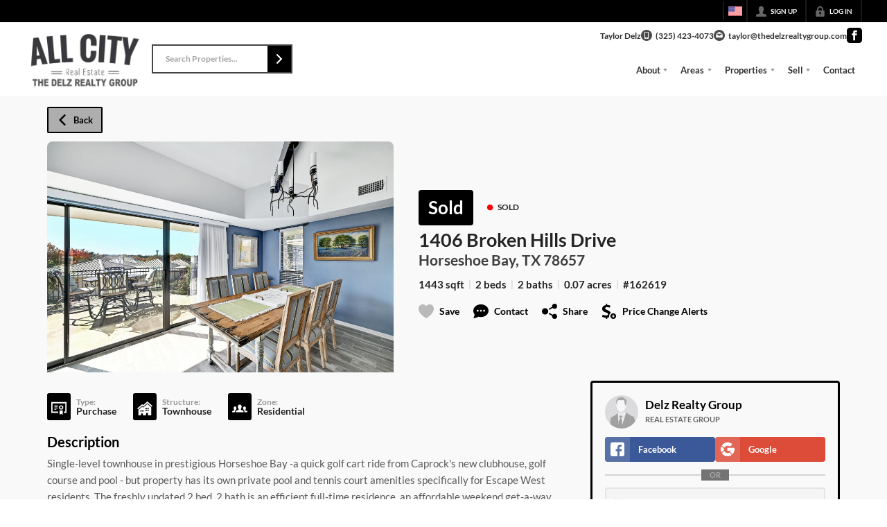

--- FILE ---
content_type: text/html; charset=utf-8
request_url: https://thedelzrealtygroup.com/listings/1406-broken-hills-drive-horseshoe-bay-tx-78657
body_size: 57876
content:
<!DOCTYPE html><html lang="en"><head><meta charSet="utf-8"/><meta charSet="utf-8"/><meta name="viewport" content="width=device-width, initial-scale=1"/><link rel="preload" as="image" href="https://static.quicktours.net/website_styling/20210512080234.png"/><link rel="preload" as="image" href="https://closehackcdn.com/listings_closed/6702527/162619-1.jpg"/><link rel="preload" as="image" href="https://static.quicktours.net/mls/20220223042444.png"/><link rel="preload" as="image" href="https://static.quicktours.net/website_styling/20210512060809.png"/><link rel="preload" as="image" href="https://static.quicktours.net/mls/20220223041856.png"/><link rel="stylesheet" href="https://closehackstatic.com/_next/static/css/5282c41b8691d6cc.css" crossorigin="anonymous" data-precedence="next"/><link rel="stylesheet" href="https://closehackstatic.com/_next/static/css/80aeaa878c9c6677.css" crossorigin="anonymous" data-precedence="next"/><link rel="stylesheet" href="https://closehackstatic.com/_next/static/css/3187bd5146dca0c0.css" crossorigin="anonymous" data-precedence="next"/><link rel="stylesheet" href="https://closehackstatic.com/_next/static/css/bd4e268fd8b616ab.css" crossorigin="anonymous" data-precedence="next"/><link rel="stylesheet" href="https://closehackstatic.com/_next/static/css/6b262ba02294e9ca.css" crossorigin="anonymous" data-precedence="next"/><link href="https://closehackstatic.com/_next/static/css/d890355621fa595b.css" rel="stylesheet" as="style" data-precedence="dynamic"/><link href="https://closehackstatic.com/_next/static/css/56bb09484ebbc4d3.css" rel="stylesheet" as="style" data-precedence="dynamic"/><link rel="preload" as="script" fetchPriority="low" href="https://closehackstatic.com/_next/static/chunks/webpack-85f6026fccfbb92f.js" crossorigin=""/><script src="https://closehackstatic.com/_next/static/chunks/4bd1b696-bad92808725a934a.js" async="" crossorigin=""></script><script src="https://closehackstatic.com/_next/static/chunks/ed9f2dc4-1bb0b629b1f94c42.js" async="" crossorigin=""></script><script src="https://closehackstatic.com/_next/static/chunks/31255-c7b9871392057d35.js" async="" crossorigin=""></script><script src="https://closehackstatic.com/_next/static/chunks/main-app-4aa5f8b0697f59d8.js" async="" crossorigin=""></script><script src="https://closehackstatic.com/_next/static/chunks/49817-5a4581c6867c9270.js" async="" crossorigin=""></script><script src="https://closehackstatic.com/_next/static/chunks/21864-495e63acbebaa09c.js" async="" crossorigin=""></script><script src="https://closehackstatic.com/_next/static/chunks/14087-68d2706824666141.js" async="" crossorigin=""></script><script src="https://closehackstatic.com/_next/static/chunks/98354-208989b0154faa2f.js" async="" crossorigin=""></script><script src="https://closehackstatic.com/_next/static/chunks/app/%5Bdomain%5D/layout-05517a47cb01a8cb.js" async="" crossorigin=""></script><script src="https://closehackstatic.com/_next/static/chunks/13b76428-8370110ed6fd8870.js" async="" crossorigin=""></script><script src="https://closehackstatic.com/_next/static/chunks/ca377847-f134893db2ca8a73.js" async="" crossorigin=""></script><script src="https://closehackstatic.com/_next/static/chunks/34673-177c5e72d23c0b20.js" async="" crossorigin=""></script><script src="https://closehackstatic.com/_next/static/chunks/39630-7b064ddd61c1c12b.js" async="" crossorigin=""></script><script src="https://closehackstatic.com/_next/static/chunks/12772-ebaf753198cc65d7.js" async="" crossorigin=""></script><script src="https://closehackstatic.com/_next/static/chunks/24136-ddf597bb42d91477.js" async="" crossorigin=""></script><script src="https://closehackstatic.com/_next/static/chunks/85606-bf1085cd6ab946f7.js" async="" crossorigin=""></script><script src="https://closehackstatic.com/_next/static/chunks/87149-f40cfe0f3c3007a2.js" async="" crossorigin=""></script><script src="https://closehackstatic.com/_next/static/chunks/30030-947990739c269177.js" async="" crossorigin=""></script><script src="https://closehackstatic.com/_next/static/chunks/12389-13344da2a9e8eb2e.js" async="" crossorigin=""></script><script src="https://closehackstatic.com/_next/static/chunks/16745-df95763304f88e7e.js" async="" crossorigin=""></script><script src="https://closehackstatic.com/_next/static/chunks/55325-287b1989b5529c3c.js" async="" crossorigin=""></script><script src="https://closehackstatic.com/_next/static/chunks/6659-d1fb0e94de0a45c4.js" async="" crossorigin=""></script><script src="https://closehackstatic.com/_next/static/chunks/19962-79398676c99768c6.js" async="" crossorigin=""></script><script src="https://closehackstatic.com/_next/static/chunks/79472-2c59282187248b4f.js" async="" crossorigin=""></script><script src="https://closehackstatic.com/_next/static/chunks/39422-82140ca8b5646832.js" async="" crossorigin=""></script><script src="https://closehackstatic.com/_next/static/chunks/81897-cee6a79f1348b55a.js" async="" crossorigin=""></script><script src="https://closehackstatic.com/_next/static/chunks/17330-724495d611e81094.js" async="" crossorigin=""></script><script src="https://closehackstatic.com/_next/static/chunks/98738-a1ac7f2400f476f3.js" async="" crossorigin=""></script><script src="https://closehackstatic.com/_next/static/chunks/17808-603e0e4e3d1e4b0c.js" async="" crossorigin=""></script><script src="https://closehackstatic.com/_next/static/chunks/68076-f5f31d30e329ac59.js" async="" crossorigin=""></script><script src="https://closehackstatic.com/_next/static/chunks/74899-fb4a7b00aa981b90.js" async="" crossorigin=""></script><script src="https://closehackstatic.com/_next/static/chunks/40802-c932c20feed5918a.js" async="" crossorigin=""></script><script src="https://closehackstatic.com/_next/static/chunks/45617-4e0e74750bcee0c6.js" async="" crossorigin=""></script><script src="https://closehackstatic.com/_next/static/chunks/39697-9f81c942f233b11f.js" async="" crossorigin=""></script><script src="https://closehackstatic.com/_next/static/chunks/35379-82cfea12c32444d2.js" async="" crossorigin=""></script><script src="https://closehackstatic.com/_next/static/chunks/app/%5Bdomain%5D/listings/%5B%5B...path%5D%5D/page-b74a233575777dba.js" async="" crossorigin=""></script><script src="https://closehackstatic.com/_next/static/chunks/app/%5Bdomain%5D/error-320999747d0c583f.js" async="" crossorigin=""></script><link rel="preload" href="https://closehackstatic.com/_next/static/chunks/4e6af11a-a1a9ce7f118d700f.js" as="script" fetchPriority="low"/><link rel="preload" href="https://closehackstatic.com/_next/static/chunks/71673-913c369f9d1f8de8.js" as="script" fetchPriority="low"/><link rel="preload" href="https://closehackstatic.com/_next/static/chunks/92570-36c4b88cd1cadfdd.js" as="script" fetchPriority="low"/><link rel="preload" href="https://closehackstatic.com/_next/static/chunks/40644-6f2f6d9fcc40095f.js" as="script" fetchPriority="low"/><link rel="preload" href="https://closehackstatic.com/_next/static/chunks/74251.862c568cebfc8e85.js" as="script" fetchPriority="low"/><link rel="preload" href="https://closehackstatic.com/_next/static/chunks/13479.edaeb73a6b20cd99.js" as="script" fetchPriority="low"/><link rel="preload" href="https://closehackstatic.com/_next/static/chunks/84740.2f7bd6375a94fee4.js" as="script" fetchPriority="low"/><link rel="preload" href="https://closehackstatic.com/_next/static/chunks/24304.92749da4c2843a0b.js" as="script" fetchPriority="low"/><link rel="preload" href="https://closehackstatic.com/_next/static/chunks/48876.95c74c679e24592a.js" as="script" fetchPriority="low"/><link rel="preload" href="https://closehackstatic.com/_next/static/chunks/14493.72038439ad54e601.js" as="script" fetchPriority="low"/><link rel="preload" href="https://closehackstatic.com/_next/static/chunks/82468-8b3969319e9bf635.js" as="script" fetchPriority="low"/><link rel="preload" href="https://closehackstatic.com/_next/static/chunks/34520.4aab54f4b7224918.js" as="script" fetchPriority="low"/><link rel="preload" href="https://closehackstatic.com/_next/static/chunks/94151.35a85033551a8b31.js" as="script" fetchPriority="low"/><link rel="preload" href="https://closehackstatic.com/_next/static/chunks/42731-ade872c3ab6db4c1.js" as="script" fetchPriority="low"/><link rel="preload" href="https://closehackstatic.com/_next/static/chunks/27945-58b990c0a8dbb8c6.js" as="script" fetchPriority="low"/><link rel="preload" href="https://closehackstatic.com/_next/static/chunks/82748.5d09fdd5a33ad83b.js" as="script" fetchPriority="low"/><link rel="preload" href="https://closehackstatic.com/_next/static/chunks/66376.e853a85fc2877fc7.js" as="script" fetchPriority="low"/><link rel="preconnect" href="https://closehackstatic.com"/><link rel="preconnect" href="https://closehackcdn.com"/><link rel="preconnect" href="https://static.quicktours.net"/><link rel="preconnect" href="https://quicktours-static.s3.us-west-1.amazonaws.com"/><link rel="shortcut icon" href="https://static.quicktours.net/website_styling/20210812034003.ico"/><title>1406 Broken Hills Drive Horseshoe Bay, TX 78657</title><meta name="description" content="Delz Realty Group has 1 photo of this 2 bed, 2 bath, 1443 sqft property that was listed on 11-11-2024 for $, and is located at 1406 Broken Hills Drive Horseshoe Bay, TX 78657."/><meta name="robots" content="index, follow"/><meta name="googlebot" content="index, follow, max-video-preview:-1, max-image-preview:large, max-snippet:-1"/><meta property="og:title" content="1406 Broken Hills Drive Horseshoe Bay, TX 78657"/><meta property="og:description" content="Delz Realty Group has 1 photo of this 2 bed, 2 bath, 1443 sqft property that was listed on 11-11-2024 for $, and is located at 1406 Broken Hills Drive Horseshoe Bay, TX 78657."/><meta property="og:image" content="https://closehackcdn.com/listings_closed/6702527/162619-1.jpg"/><meta name="twitter:card" content="summary_large_image"/><meta name="twitter:title" content="1406 Broken Hills Drive Horseshoe Bay, TX 78657"/><meta name="twitter:description" content="Delz Realty Group has 1 photo of this 2 bed, 2 bath, 1443 sqft property that was listed on 11-11-2024 for $, and is located at 1406 Broken Hills Drive Horseshoe Bay, TX 78657."/><meta name="twitter:image" content="https://closehackcdn.com/listings_closed/6702527/162619-1.jpg"/><script src="https://closehackstatic.com/_next/static/chunks/polyfills-42372ed130431b0a.js" crossorigin="anonymous" noModule=""></script><style data-styled="" data-styled-version="6.1.19">.jQiGSb{max-width:2000px;margin:0 auto;width:100%;position:relative;}/*!sc*/
.jQiGSb .global_contain_background{background-size:cover;position:absolute;top:0;left:0;right:0;bottom:0;}/*!sc*/
.jQiGSb >.global_contain_inner{position:relative;z-index:2;display:flex;}/*!sc*/
.jQiGSb >.global_contain_inner >.global_contain_inner_center{flex:1;}/*!sc*/
.jQiGSb >.global_contain_inner >.global_contain_inner_center>.global_contain_inner_main{max-width:100%;padding-left:calc(36px * 0.50);padding-right:calc(36px * 0.50);margin:0 auto;position:relative;display:flex;align-items:center;padding-top:calc(0px * 0.50);padding-bottom:calc(0px * 0.50);}/*!sc*/
@media screen and (min-width: 600px){.jQiGSb >.global_contain_inner >.global_contain_inner_center>.global_contain_inner_main{padding-left:36px;padding-right:36px;}}/*!sc*/
@media screen and (min-width:616px){.jQiGSb >.global_contain_inner >.global_contain_inner_center>.global_contain_inner_main{width:100%;min-width:472px;}}/*!sc*/
@media screen and (min-width: 600px){.jQiGSb >.global_contain_inner >.global_contain_inner_center>.global_contain_inner_main{padding-top:0px;padding-bottom:0px;}}/*!sc*/
.jQiGSb >.global_contain_inner >.global_contain_inner_center>.global_contain_inner_main >.global_contain_inner_main_children{width:100%;flex:1;position:relative;text-align:left;}/*!sc*/
@media screen and (min-width: 1008px){.jQiGSb >.global_contain_inner >.global_contain_inner_center>.global_contain_inner_main >.global_contain_inner_main_children{display:flex;flex-direction:row;}}/*!sc*/
.jQiGSb >.global_contain_inner .global_contain_inner_right,.jQiGSb >.global_contain_inner .global_contain_inner_left{display:flex;flex-direction:column;justify-content:center;}/*!sc*/
.jQiGSb >.global_contain_inner .global_contain_inner_left,.jQiGSb >.global_contain_inner .global_contain_inner_center,.jQiGSb >.global_contain_inner .global_contain_inner_right{min-width:0;}/*!sc*/
.eLjCxX{max-width:2000px;margin:0 auto;width:100%;position:relative;}/*!sc*/
.eLjCxX .global_contain_background{background-size:cover;position:absolute;top:0;left:0;right:0;bottom:0;}/*!sc*/
.eLjCxX >.global_contain_inner{position:relative;z-index:2;display:flex;}/*!sc*/
.eLjCxX >.global_contain_inner >.global_contain_inner_center{flex:1;}/*!sc*/
.eLjCxX >.global_contain_inner >.global_contain_inner_center>.global_contain_inner_main{max-width:100%;padding-left:calc(36px * 0.50);padding-right:calc(36px * 0.50);margin:0 auto;position:relative;display:flex;align-items:center;padding-top:calc(0 * 0.50);padding-bottom:calc(0 * 0.50);}/*!sc*/
@media screen and (min-width: 600px){.eLjCxX >.global_contain_inner >.global_contain_inner_center>.global_contain_inner_main{padding-left:36px;padding-right:36px;}}/*!sc*/
@media screen and (min-width:616px){.eLjCxX >.global_contain_inner >.global_contain_inner_center>.global_contain_inner_main{width:100%;min-width:472px;}}/*!sc*/
@media screen and (min-width: 600px){.eLjCxX >.global_contain_inner >.global_contain_inner_center>.global_contain_inner_main{padding-top:0;padding-bottom:0;}}/*!sc*/
.eLjCxX >.global_contain_inner >.global_contain_inner_center>.global_contain_inner_main >.global_contain_inner_main_children{width:100%;flex:1;position:relative;text-align:left;}/*!sc*/
.eLjCxX >.global_contain_inner .global_contain_inner_right,.eLjCxX >.global_contain_inner .global_contain_inner_left{display:flex;flex-direction:column;justify-content:center;}/*!sc*/
.eLjCxX >.global_contain_inner .global_contain_inner_left,.eLjCxX >.global_contain_inner .global_contain_inner_center,.eLjCxX >.global_contain_inner .global_contain_inner_right{min-width:0;}/*!sc*/
.leESfn{max-width:1500px;margin:0 auto;width:100%;position:relative;}/*!sc*/
.leESfn .global_contain_background{background-size:cover;position:absolute;top:0;left:0;right:0;bottom:0;}/*!sc*/
.leESfn >.global_contain_inner{position:relative;z-index:2;display:flex;}/*!sc*/
.leESfn >.global_contain_inner >.global_contain_inner_center{flex:1;}/*!sc*/
.leESfn >.global_contain_inner >.global_contain_inner_center>.global_contain_inner_main{max-width:100%;padding-left:calc(36px * 0.50);padding-right:calc(36px * 0.50);margin:0 auto;position:relative;display:flex;align-items:center;padding-top:calc(16px * 0.50);padding-bottom:calc(16px * 0.50);}/*!sc*/
@media screen and (min-width: 600px){.leESfn >.global_contain_inner >.global_contain_inner_center>.global_contain_inner_main{padding-left:36px;padding-right:36px;}}/*!sc*/
@media screen and (min-width:1052px){.leESfn >.global_contain_inner >.global_contain_inner_center>.global_contain_inner_main{width:95%;min-width:908px;}}/*!sc*/
@media screen and (min-width: 600px){.leESfn >.global_contain_inner >.global_contain_inner_center>.global_contain_inner_main{padding-top:16px;padding-bottom:16px;}}/*!sc*/
.leESfn >.global_contain_inner >.global_contain_inner_center>.global_contain_inner_main >.global_contain_inner_main_children{width:100%;flex:1;position:relative;text-align:left;}/*!sc*/
.leESfn >.global_contain_inner .global_contain_inner_right,.leESfn >.global_contain_inner .global_contain_inner_left{display:flex;flex-direction:column;justify-content:center;}/*!sc*/
.leESfn >.global_contain_inner .global_contain_inner_left,.leESfn >.global_contain_inner .global_contain_inner_center,.leESfn >.global_contain_inner .global_contain_inner_right{min-width:0;}/*!sc*/
.gGfkGB{max-width:1800px;margin:0 auto;width:100%;position:relative;}/*!sc*/
.gGfkGB .global_contain_background{background-size:cover;position:absolute;top:0;left:0;right:0;bottom:0;}/*!sc*/
.gGfkGB >.global_contain_inner{position:relative;z-index:2;display:flex;}/*!sc*/
.gGfkGB >.global_contain_inner >.global_contain_inner_center{flex:1;}/*!sc*/
.gGfkGB >.global_contain_inner >.global_contain_inner_center>.global_contain_inner_main{max-width:100%;padding-left:calc(24px * 0.50);padding-right:calc(24px * 0.50);margin:0 auto;position:relative;display:flex;align-items:center;padding-top:36px;padding-bottom:36px;}/*!sc*/
@media screen and (min-width: 600px){.gGfkGB >.global_contain_inner >.global_contain_inner_center>.global_contain_inner_main{padding-left:24px;padding-right:24px;}}/*!sc*/
@media screen and (min-width:788px){.gGfkGB >.global_contain_inner >.global_contain_inner_center>.global_contain_inner_main{width:95%;min-width:692px;}}/*!sc*/
@media screen and (min-width: 600px){.gGfkGB >.global_contain_inner >.global_contain_inner_center>.global_contain_inner_main{padding-top:6vw;padding-bottom:6vw;}}/*!sc*/
@media screen and (min-width: 1800px){.gGfkGB >.global_contain_inner >.global_contain_inner_center>.global_contain_inner_main{padding-top:108px;padding-bottom:108px;}}/*!sc*/
.gGfkGB >.global_contain_inner >.global_contain_inner_center>.global_contain_inner_main >.global_contain_inner_main_children{width:100%;flex:1;position:relative;text-align:left;}/*!sc*/
.gGfkGB >.global_contain_inner .global_contain_inner_right,.gGfkGB >.global_contain_inner .global_contain_inner_left{display:flex;flex-direction:column;justify-content:center;}/*!sc*/
.gGfkGB >.global_contain_inner .global_contain_inner_left,.gGfkGB >.global_contain_inner .global_contain_inner_center,.gGfkGB >.global_contain_inner .global_contain_inner_right{min-width:0;}/*!sc*/
.ePvEtW{max-width:1160px;margin:0 auto;width:100%;position:relative;}/*!sc*/
.ePvEtW .global_contain_background{background-size:cover;position:absolute;top:0;left:0;right:0;bottom:0;}/*!sc*/
.ePvEtW >.global_contain_inner{position:relative;z-index:2;display:flex;}/*!sc*/
.ePvEtW >.global_contain_inner >.global_contain_inner_center{flex:1;}/*!sc*/
.ePvEtW >.global_contain_inner >.global_contain_inner_center>.global_contain_inner_main{max-width:100%;padding-left:calc(32px * 0.50);padding-right:calc(32px * 0.50);margin-right:auto;position:relative;display:flex;align-items:flex-start;padding-top:calc(48px * 0.50);padding-bottom:calc(48px * 0.50);}/*!sc*/
@media screen and (min-width: 600px){.ePvEtW >.global_contain_inner >.global_contain_inner_center>.global_contain_inner_main{padding-left:32px;padding-right:32px;}}/*!sc*/
@media screen and (min-width:608px){.ePvEtW >.global_contain_inner >.global_contain_inner_center>.global_contain_inner_main{width:100%;min-width:480px;}}/*!sc*/
@media screen and (min-width: 600px){.ePvEtW >.global_contain_inner >.global_contain_inner_center>.global_contain_inner_main{padding-top:48px;padding-bottom:48px;}}/*!sc*/
.ePvEtW >.global_contain_inner >.global_contain_inner_center>.global_contain_inner_main >.global_contain_inner_main_children{width:100%;flex:1;position:relative;text-align:left;}/*!sc*/
.ePvEtW >.global_contain_inner .global_contain_inner_right,.ePvEtW >.global_contain_inner .global_contain_inner_left{display:flex;flex-direction:column;justify-content:center;}/*!sc*/
.ePvEtW >.global_contain_inner .global_contain_inner_left,.ePvEtW >.global_contain_inner .global_contain_inner_center,.ePvEtW >.global_contain_inner .global_contain_inner_right{min-width:0;}/*!sc*/
.gaIjcn{max-width:1860px;margin:0 auto;width:100%;position:relative;}/*!sc*/
.gaIjcn .global_contain_background{background-size:cover;position:absolute;top:0;left:0;right:0;bottom:0;}/*!sc*/
.gaIjcn >.global_contain_inner{position:relative;z-index:2;display:flex;}/*!sc*/
.gaIjcn >.global_contain_inner >.global_contain_inner_center{flex:1;}/*!sc*/
.gaIjcn >.global_contain_inner >.global_contain_inner_center>.global_contain_inner_main{max-width:100%;padding-left:calc(32px * 0.50);padding-right:calc(32px * 0.50);margin-right:auto;position:relative;display:flex;align-items:flex-start;padding-top:calc(48px * 0.50);padding-bottom:calc(48px * 0.50);}/*!sc*/
@media screen and (min-width: 600px){.gaIjcn >.global_contain_inner >.global_contain_inner_center>.global_contain_inner_main{padding-left:32px;padding-right:32px;}}/*!sc*/
@media screen and (min-width:608px){.gaIjcn >.global_contain_inner >.global_contain_inner_center>.global_contain_inner_main{width:100%;min-width:480px;}}/*!sc*/
@media screen and (min-width: 600px){.gaIjcn >.global_contain_inner >.global_contain_inner_center>.global_contain_inner_main{padding-top:48px;padding-bottom:48px;}}/*!sc*/
.gaIjcn >.global_contain_inner >.global_contain_inner_center>.global_contain_inner_main >.global_contain_inner_main_children{width:100%;flex:1;position:relative;text-align:left;}/*!sc*/
.gaIjcn >.global_contain_inner .global_contain_inner_right,.gaIjcn >.global_contain_inner .global_contain_inner_left{display:flex;flex-direction:column;justify-content:center;}/*!sc*/
.gaIjcn >.global_contain_inner .global_contain_inner_left,.gaIjcn >.global_contain_inner .global_contain_inner_center,.gaIjcn >.global_contain_inner .global_contain_inner_right{min-width:0;}/*!sc*/
data-styled.g1[id="sc-50cfc82-0"]{content:"jQiGSb,eLjCxX,leESfn,gGfkGB,ePvEtW,gaIjcn,"}/*!sc*/
.cYXoBn{display:inline-block;width:18px;height:18px;background-color:currentColor;mask:url(https://closehackstatic.com/icons/person.svg) no-repeat center/contain;-webkit-mask:url(https://closehackstatic.com/icons/person.svg) no-repeat center/contain;flex-shrink:0;vertical-align:middle;cursor:pointer;}/*!sc*/
.brlNdD{display:inline-block;width:18px;height:18px;background-color:currentColor;mask:url(https://closehackstatic.com/icons/padlock.svg) no-repeat center/contain;-webkit-mask:url(https://closehackstatic.com/icons/padlock.svg) no-repeat center/contain;flex-shrink:0;vertical-align:middle;cursor:pointer;}/*!sc*/
.LSZrf{display:inline-block;width:18px;height:18px;background-color:currentColor;mask:url(https://closehackstatic.com/icons/next.svg) no-repeat center/contain;-webkit-mask:url(https://closehackstatic.com/icons/next.svg) no-repeat center/contain;flex-shrink:0;vertical-align:middle;cursor:pointer;}/*!sc*/
.cLWhJD{display:inline-block;width:18px;height:18px;background-color:currentColor;mask:url(https://closehackstatic.com/icons/phone_circle.svg) no-repeat center/contain;-webkit-mask:url(https://closehackstatic.com/icons/phone_circle.svg) no-repeat center/contain;flex-shrink:0;vertical-align:middle;cursor:pointer;}/*!sc*/
.dMBbUb{display:inline-block;width:18px;height:18px;background-color:currentColor;mask:url(https://closehackstatic.com/icons/email_circle.svg) no-repeat center/contain;-webkit-mask:url(https://closehackstatic.com/icons/email_circle.svg) no-repeat center/contain;flex-shrink:0;vertical-align:middle;cursor:pointer;}/*!sc*/
.bsJFOz{display:inline-block;width:18px;height:18px;background-color:currentColor;mask:url(https://closehackstatic.com/icons/social_facebook.svg) no-repeat center/contain;-webkit-mask:url(https://closehackstatic.com/icons/social_facebook.svg) no-repeat center/contain;flex-shrink:0;vertical-align:middle;cursor:pointer;}/*!sc*/
.cHXwuz{display:inline-block;width:18px;height:18px;background-color:currentColor;mask:url(https://closehackstatic.com/icons/chat_circle.svg) no-repeat center/contain;-webkit-mask:url(https://closehackstatic.com/icons/chat_circle.svg) no-repeat center/contain;flex-shrink:0;vertical-align:middle;cursor:pointer;}/*!sc*/
.eriwWj{display:inline-block;width:18px;height:18px;background-color:currentColor;mask:url(https://closehackstatic.com/icons/back.svg) no-repeat center/contain;-webkit-mask:url(https://closehackstatic.com/icons/back.svg) no-repeat center/contain;flex-shrink:0;vertical-align:middle;cursor:pointer;}/*!sc*/
.dQdOnf{display:inline-block;width:22;height:22;background-color:currentColor;mask:url(https://closehackstatic.com/icons/heart.svg) no-repeat center/contain;-webkit-mask:url(https://closehackstatic.com/icons/heart.svg) no-repeat center/contain;flex-shrink:0;vertical-align:middle;cursor:pointer;}/*!sc*/
.cVgLVn{display:inline-block;width:18px;height:18px;background-color:currentColor;mask:url(https://closehackstatic.com/icons/chat.svg) no-repeat center/contain;-webkit-mask:url(https://closehackstatic.com/icons/chat.svg) no-repeat center/contain;flex-shrink:0;vertical-align:middle;cursor:pointer;}/*!sc*/
.bSBhPf{display:inline-block;width:18px;height:18px;background-color:currentColor;mask:url(https://closehackstatic.com/icons/share.svg) no-repeat center/contain;-webkit-mask:url(https://closehackstatic.com/icons/share.svg) no-repeat center/contain;flex-shrink:0;vertical-align:middle;cursor:pointer;}/*!sc*/
.WBGkb{display:inline-block;width:18px;height:18px;background-color:currentColor;mask:url(https://closehackstatic.com/icons/dollar_reduce.svg) no-repeat center/contain;-webkit-mask:url(https://closehackstatic.com/icons/dollar_reduce.svg) no-repeat center/contain;flex-shrink:0;vertical-align:middle;cursor:pointer;}/*!sc*/
.cFQFSP{display:inline-block;width:18px;height:18px;background-color:currentColor;mask:url(https://closehackstatic.com/icons/certificate.svg) no-repeat center/contain;-webkit-mask:url(https://closehackstatic.com/icons/certificate.svg) no-repeat center/contain;flex-shrink:0;vertical-align:middle;cursor:pointer;}/*!sc*/
.jcFfBD{display:inline-block;width:18px;height:18px;background-color:currentColor;mask:url(https://closehackstatic.com/icons/buildings_townhouses.svg) no-repeat center/contain;-webkit-mask:url(https://closehackstatic.com/icons/buildings_townhouses.svg) no-repeat center/contain;flex-shrink:0;vertical-align:middle;cursor:pointer;}/*!sc*/
.gYRcEX{display:inline-block;width:18px;height:18px;background-color:currentColor;mask:url(https://closehackstatic.com/icons/people.svg) no-repeat center/contain;-webkit-mask:url(https://closehackstatic.com/icons/people.svg) no-repeat center/contain;flex-shrink:0;vertical-align:middle;cursor:pointer;}/*!sc*/
.chtYCk{display:inline-block;width:20px;height:20px;background-color:white;mask:url(https://closehackstatic.com/icons/social_facebook_simple.svg) no-repeat center/contain;-webkit-mask:url(https://closehackstatic.com/icons/social_facebook_simple.svg) no-repeat center/contain;flex-shrink:0;vertical-align:middle;cursor:pointer;}/*!sc*/
.iEDrDM{display:inline-block;width:20px;height:20px;background-color:white;mask:url(https://closehackstatic.com/icons/social_google_simple.svg) no-repeat center/contain;-webkit-mask:url(https://closehackstatic.com/icons/social_google_simple.svg) no-repeat center/contain;flex-shrink:0;vertical-align:middle;cursor:pointer;}/*!sc*/
.bVQzPf{display:inline-block;width:18px;height:18px;background-color:currentColor;mask:url(https://closehackstatic.com/icons/check.svg) no-repeat center/contain;-webkit-mask:url(https://closehackstatic.com/icons/check.svg) no-repeat center/contain;flex-shrink:0;vertical-align:middle;cursor:pointer;}/*!sc*/
.jpWIgX{display:inline-block;width:14px;height:14px;background-color:currentColor;mask:url(https://closehackstatic.com/icons/leave.svg) no-repeat center/contain;-webkit-mask:url(https://closehackstatic.com/icons/leave.svg) no-repeat center/contain;flex-shrink:0;vertical-align:middle;cursor:pointer;}/*!sc*/
.idnaVD{display:inline-block;width:14px;height:14px;background-color:currentColor;mask:url(https://closehackstatic.com/icons/chevron_left.svg) no-repeat center/contain;-webkit-mask:url(https://closehackstatic.com/icons/chevron_left.svg) no-repeat center/contain;flex-shrink:0;vertical-align:middle;cursor:pointer;}/*!sc*/
.cUjxeP{display:inline-block;width:14px;height:14px;background-color:currentColor;mask:url(https://closehackstatic.com/icons/chevron_right.svg) no-repeat center/contain;-webkit-mask:url(https://closehackstatic.com/icons/chevron_right.svg) no-repeat center/contain;flex-shrink:0;vertical-align:middle;cursor:pointer;}/*!sc*/
.gxxOez{display:inline-block;width:18px;height:18px;background-color:currentColor;mask:url(https://closehackstatic.com/icons/chat_double.svg) no-repeat center/contain;-webkit-mask:url(https://closehackstatic.com/icons/chat_double.svg) no-repeat center/contain;flex-shrink:0;vertical-align:middle;cursor:pointer;}/*!sc*/
.fnbomz{display:inline-block;width:18px;height:18px;background-color:currentColor;mask:url(https://closehackstatic.com/icons/clipboard.svg) no-repeat center/contain;-webkit-mask:url(https://closehackstatic.com/icons/clipboard.svg) no-repeat center/contain;flex-shrink:0;vertical-align:middle;cursor:pointer;}/*!sc*/
.cNyEdn{display:inline-block;width:18px;height:18px;background-color:currentColor;mask:url(https://closehackstatic.com/icons/arrow_right_circled.svg) no-repeat center/contain;-webkit-mask:url(https://closehackstatic.com/icons/arrow_right_circled.svg) no-repeat center/contain;flex-shrink:0;vertical-align:middle;cursor:pointer;}/*!sc*/
.bPjEJT{display:inline-block;width:18px;height:18px;background-color:currentColor;mask:url(https://closehackstatic.com/icons/equal_housing.svg) no-repeat center/contain;-webkit-mask:url(https://closehackstatic.com/icons/equal_housing.svg) no-repeat center/contain;flex-shrink:0;vertical-align:middle;cursor:pointer;}/*!sc*/
data-styled.g2[id="sc-c57b4432-0"]{content:"cYXoBn,brlNdD,LSZrf,cLWhJD,dMBbUb,bsJFOz,cHXwuz,eriwWj,dQdOnf,cVgLVn,bSBhPf,WBGkb,cFQFSP,jcFfBD,gYRcEX,chtYCk,iEDrDM,bVQzPf,jpWIgX,idnaVD,cUjxeP,gxxOez,fnbomz,cNyEdn,bPjEJT,"}/*!sc*/
.hHYGOc{display:block;}/*!sc*/
.hHYGOc svg{display:block;width:20px;height:20px;}/*!sc*/
.hHYGOc .material-icons{font-size:20px;font-weight:initial;}/*!sc*/
data-styled.g3[id="sc-2873e741-0"]{content:"hHYGOc,"}/*!sc*/
.bpbHVe{display:flex;align-items:center;}/*!sc*/
.bpbHVe .indicator_simple_dot{position:relative;margin-right:5px;width:12px;height:12px;}/*!sc*/
.bpbHVe .indicator_simple_dot .pulse{width:8px;height:8px;border:4px solid #FF0000;border-radius:50%;z-index:10;position:absolute;margin:2px;}/*!sc*/
.bpbHVe .indicator_simple_dot .dot{border:10px solid #FF0000;background:transparent;border-radius:50%;height:21px;width:21px;animation:gnyNoV 3s ease-out;animation-iteration-count:infinite;position:absolute;top:50%;left:50%;margin-left:-10.5px;margin-top:-10.5px;z-index:1;opacity:0;}/*!sc*/
.bpbHVe span{display:block;font-size:16px;font-weight:600;-webkit-font-smoothing:antialiased;}/*!sc*/
data-styled.g40[id="sc-e514a7a8-0"]{content:"bpbHVe,"}/*!sc*/
.cketQE{position:relative;color:#fff;}/*!sc*/
.cketQE .swift_button_content{display:flex;align-items:center;justify-content:center;padding:10px 18px;}/*!sc*/
.cketQE .swift_button_number{padding:8px 10px;background-color:rgba(0,0,0,0.1);color:white;font-weight:bold;display:flex;flex:1;align-items:center;justify-content:center;height:100%;border-top-right-radius:2px;border-bottom-right-radius:2px;}/*!sc*/
.cketQE a{font-weight:600;line-height:16px;border-radius:2px;border:2px solid black;outline:none;-webkit-font-smoothing:antialiased;cursor:pointer;display:flex;justify-content:center;line-height:16px;}/*!sc*/
.cketQE a i[data-mask-icon]{display:block;width:18px;height:18px;margin-top:1px;margin-bottom:1px;}/*!sc*/
.cketQE a span:not(.loader){font-size:14px;line-height:20px;font-weight:800;white-space:nowrap;display:block;-webkit-font-smoothing:antialiased;}/*!sc*/
.cketQE a i~span:not(.loader){margin-left:8px;}/*!sc*/
.cketQE a svg~span:not(.loader){margin-left:8px;}/*!sc*/
.cketQE a .swift_button_icon~span:not(.loader){margin-left:8px;}/*!sc*/
.cketQE a span:not(.loader) ~i,.cketQE a span:not(.loader) .swift_button_icon{margin-left:8px;}/*!sc*/
.cketQE a .swift_button_content{padding:8px 12px;}/*!sc*/
.cketQE a .swift_button_number{padding:8px 8px;}/*!sc*/
.cketQE a span:not(.loader){font-size:13px;line-height:18px;}/*!sc*/
.cketQE a i[data-mask-icon]{width:16px;height:16px;}/*!sc*/
.cketQE a{background:#000000;border-color:#000000;}/*!sc*/
.cketQE a i[data-mask-icon]{background-color:#fff;}/*!sc*/
@media (hover: hover){.cketQE a:hover{background:#000;}}/*!sc*/
.cketQE.disabled{cursor:not-allowed!important;}/*!sc*/
.cketQE.disabled a{background:#bbb;color:#444;border-top-left-radius:0;border-top-right-radius:0;pointer-events:none;cursor:not-allowed!important;border-color:#bbb;}/*!sc*/
.cketQE.disabled a i[data-mask-icon]{opacity:0.25;background-color:#444;}/*!sc*/
.cketQE .loader{position:absolute;top:0px;left:0px;right:0px;width:100%;overflow:hidden;height:4px;}/*!sc*/
.ktSviE{position:relative;color:#000000;}/*!sc*/
.ktSviE .swift_button_content{display:flex;align-items:center;justify-content:center;padding:10px 18px;}/*!sc*/
.ktSviE .swift_button_number{padding:8px 10px;background-color:rgba(0,0,0,0.1);color:white;font-weight:bold;display:flex;flex:1;align-items:center;justify-content:center;height:100%;border-top-right-radius:2px;border-bottom-right-radius:2px;}/*!sc*/
.ktSviE a{font-weight:600;line-height:16px;border-radius:2px;border:2px solid black;outline:none;-webkit-font-smoothing:antialiased;cursor:pointer;display:flex;justify-content:center;line-height:16px;}/*!sc*/
.ktSviE a i[data-mask-icon]{display:block;width:18px;height:18px;margin-top:1px;margin-bottom:1px;}/*!sc*/
.ktSviE a span:not(.loader){font-size:14px;line-height:20px;font-weight:800;white-space:nowrap;display:block;-webkit-font-smoothing:antialiased;}/*!sc*/
.ktSviE a i~span:not(.loader){margin-left:8px;}/*!sc*/
.ktSviE a svg~span:not(.loader){margin-left:8px;}/*!sc*/
.ktSviE a .swift_button_icon~span:not(.loader){margin-left:8px;}/*!sc*/
.ktSviE a span:not(.loader) ~i,.ktSviE a span:not(.loader) .swift_button_icon{margin-left:8px;}/*!sc*/
.ktSviE a .swift_button_content{padding:8px 12px;}/*!sc*/
.ktSviE a .swift_button_number{padding:8px 8px;}/*!sc*/
.ktSviE a span:not(.loader){font-size:13px;line-height:18px;}/*!sc*/
.ktSviE a i[data-mask-icon]{width:16px;height:16px;}/*!sc*/
.ktSviE a{background:rgba(0,0,0,0.3);border-color:#000000;}/*!sc*/
.ktSviE a i[data-mask-icon]{background-color:#000000;}/*!sc*/
@media (hover: hover){.ktSviE:hover{color:#fff;}.ktSviE:hover a{background:rgba(0,0,0,0.85);}.ktSviE:hover a i[data-mask-icon]{background-color:#fff;}}/*!sc*/
.ktSviE.disabled{cursor:not-allowed!important;}/*!sc*/
.ktSviE.disabled a{background:#bbb;color:#444;border-top-left-radius:0;border-top-right-radius:0;pointer-events:none;cursor:not-allowed!important;border-color:#bbb;}/*!sc*/
.ktSviE.disabled a i[data-mask-icon]{opacity:0.25;background-color:#444;}/*!sc*/
.ktSviE .loader{position:absolute;top:0px;left:0px;right:0px;width:100%;overflow:hidden;height:4px;}/*!sc*/
.eHBDPB{position:relative;color:#fff;width:100%;text-align:center;justify-content:center;}/*!sc*/
.eHBDPB .swift_button_content{display:flex;align-items:center;justify-content:center;padding:10px 18px;}/*!sc*/
.eHBDPB .swift_button_number{padding:8px 10px;background-color:rgba(0,0,0,0.1);color:white;font-weight:bold;display:flex;flex:1;align-items:center;justify-content:center;height:100%;border-top-right-radius:2px;border-bottom-right-radius:2px;}/*!sc*/
.eHBDPB a{font-weight:600;line-height:16px;border-radius:2px;border:2px solid black;outline:none;-webkit-font-smoothing:antialiased;cursor:pointer;display:flex;justify-content:center;line-height:16px;}/*!sc*/
.eHBDPB a i[data-mask-icon]{display:block;width:18px;height:18px;margin-top:1px;margin-bottom:1px;}/*!sc*/
.eHBDPB a span:not(.loader){font-size:14px;line-height:20px;font-weight:800;white-space:nowrap;display:block;-webkit-font-smoothing:antialiased;}/*!sc*/
.eHBDPB a i~span:not(.loader){margin-left:8px;}/*!sc*/
.eHBDPB a svg~span:not(.loader){margin-left:8px;}/*!sc*/
.eHBDPB a .swift_button_icon~span:not(.loader){margin-left:8px;}/*!sc*/
.eHBDPB a span:not(.loader) ~i,.eHBDPB a span:not(.loader) .swift_button_icon{margin-left:8px;}/*!sc*/
.eHBDPB a .swift_button_content{padding:8px 12px;}/*!sc*/
.eHBDPB a .swift_button_number{padding:8px 8px;}/*!sc*/
.eHBDPB a span:not(.loader){font-size:13px;line-height:18px;}/*!sc*/
.eHBDPB a i[data-mask-icon]{width:16px;height:16px;}/*!sc*/
.eHBDPB a{background:#000000;border-color:#000000;}/*!sc*/
.eHBDPB a i[data-mask-icon]{background-color:#fff;}/*!sc*/
@media (hover: hover){.eHBDPB a:hover{background:#000;}}/*!sc*/
.eHBDPB.disabled{cursor:not-allowed!important;}/*!sc*/
.eHBDPB.disabled a{background:#bbb;color:#444;border-top-left-radius:0;border-top-right-radius:0;pointer-events:none;cursor:not-allowed!important;border-color:#bbb;}/*!sc*/
.eHBDPB.disabled a i[data-mask-icon]{opacity:0.25;background-color:#444;}/*!sc*/
.eHBDPB .loader{position:absolute;top:0px;left:0px;right:0px;width:100%;overflow:hidden;height:4px;}/*!sc*/
.eHBDPB a{justify-content:center;}/*!sc*/
data-styled.g49[id="sc-fdd96282-0"]{content:"cketQE,ktSviE,eHBDPB,"}/*!sc*/
.cxftkc .swift-social-button{width:100%;display:flex;align-items:center;justify-content:center;font-size:14px;font-weight:800;border-radius:4px;color:white;cursor:pointer;border:none;outline:none;background-color:#ccc;}/*!sc*/
.cxftkc .swift-social-button:hover{opacity:0.9;}/*!sc*/
.cxftkc .swift-social-button.facebook{background-color:#3b5998!important;}/*!sc*/
.cxftkc .swift-social-button.google{background-color:#dd4b39!important;}/*!sc*/
.cxftkc .swift-social-button .swift-social-button-icon{padding:8px;display:flex;align-items:center;justify-content:center;background-color:rgba(255,255,255,0.15);border-radius:4px 0 0 4px;}/*!sc*/
.cxftkc .swift-social-button .swift-social-button-text{padding:8px 12px;display:flex;align-items:center;justify-content:flex-start;width:100%;}/*!sc*/
.cxftkc .swift-social-button .swift-social-button-text span{font-size:13px;font-weight:800;-webkit-font-smoothing:antialiased;}/*!sc*/
data-styled.g56[id="sc-3b6403f7-0"]{content:"cxftkc,"}/*!sc*/
.emcUlM{position:relative;display:flex;align-items:center;justify-content:flex-start;width:100%;}/*!sc*/
.emcUlM .swift_inline_label_hidden{position:absolute;left:-10000px;top:auto;width:1px;height:1px;overflow:hidden;}/*!sc*/
.emcUlM form{display:flex;justify-content:center;width:100%;border:2px solid rgba(0,0,0,0.7);position:relative;}/*!sc*/
.emcUlM form input{background:rgba(255,255,255,0.85);color:#303030;font-size:12px;font-weight:700;-webkit-font-smoothing:antialiased;outline:none;color:#1e1e1e;background:#ffffff;border:none;margin:0;padding:11px 18px 12px;width:100%;max-width:100%;}/*!sc*/
.emcUlM form input::placeholder{color:#1e1e1e;opacity:0.4;}/*!sc*/
.emcUlM form button{display:flex;flex-direction:column;position:relative;z-index:5;}/*!sc*/
.emcUlM form button a{padding:0;}/*!sc*/
.emcUlM form a{flex:1;border-radius:0;}/*!sc*/
.emcUlM .listing_search_input_results{position:absolute;top:100%;left:-2px;right:-2px;background:#ffffff;z-index:15;max-height:420px;overflow-y:auto;border:2px solid rgba(0,0,0,0.7);}/*!sc*/
.emcUlM .listing_search_input_results::-webkit-scrollbar{width:12px;}/*!sc*/
.emcUlM .listing_search_input_results::-webkit-scrollbar-track{background:#ffffff;}/*!sc*/
.emcUlM .listing_search_input_results::-webkit-scrollbar-thumb{background-color:#bfbfbf;border:3px solid transparent;}/*!sc*/
.emcUlM .listing_search_input_results .listing_search_input_results_loading{padding:12px;display:flex;justify-content:center;}/*!sc*/
.emcUlM .listing_search_input_results li{font-size:14px;font-weight:600;padding:8px;cursor:pointer;color:#303030;}/*!sc*/
.emcUlM .listing_search_input_results li .listing_search_input_autocomplete_result_header span{font-weight:700;-webkit-font-smoothing:antialiased;display:block;font-size:12.5px;line-height:100%;}/*!sc*/
.emcUlM .listing_search_input_results li .listing_search_input_autocomplete_result_header small{font-weight:800;-webkit-font-smoothing:antialiased;display:block;opacity:0.5;font-size:10px;text-transform:uppercase;}/*!sc*/
.emcUlM .listing_search_input_results li p{font-size:11px;opacity:0.6;font-weight:700;line-height:100%;margin-top:3px;}/*!sc*/
.emcUlM .listing_search_input_results li:hover{background:#f2f2f2;}/*!sc*/
data-styled.g57[id="sc-ccb13ea7-0"]{content:"emcUlM,"}/*!sc*/
.kCvSPV{position:sticky;top:0;left:0;right:0;z-index:102;}/*!sc*/
.kCvSPV span,.kCvSPV small,.kCvSPV h1,.kCvSPV h2,.kCvSPV h3,.kCvSPV h4,.kCvSPV h5,.kCvSPV h6,.kCvSPV p{line-height:1.2em;}/*!sc*/
.kCvSPV.bord #front_nav_content:after{content:'';display:block;position:absolute;top:100%;left:0;right:0;height:2px;background:#ffffff;}/*!sc*/
.kCvSPV .front_nav_modern_contain{-webkit-transition:background 0.35s cubic-bezier(0.4,0,0.2,1),color 0.25s ease-out,backdrop-filter 0.35s cubic-bezier(0.4,0,0.2,1),box-shadow 0.35s cubic-bezier(0.4,0,0.2,1);-moz-transition:background 0.35s cubic-bezier(0.4,0,0.2,1),color 0.25s ease-out,backdrop-filter 0.35s cubic-bezier(0.4,0,0.2,1),box-shadow 0.35s cubic-bezier(0.4,0,0.2,1);transition:background 0.35s cubic-bezier(0.4,0,0.2,1),color 0.25s ease-out,backdrop-filter 0.35s cubic-bezier(0.4,0,0.2,1),box-shadow 0.35s cubic-bezier(0.4,0,0.2,1);color:#303030;background:#ffffff;}/*!sc*/
.kCvSPV .front_nav_modern_contain #front_nav_content{display:flex;position:relative;}/*!sc*/
.kCvSPV .front_nav_modern_contain #front_nav_logo{display:flex;align-items:center;min-height:84px;}/*!sc*/
.kCvSPV .front_nav_modern_contain #front_nav_logo a{color:inherit;text-decoration:none;display:block;padding:8px 0;}/*!sc*/
.kCvSPV .front_nav_modern_contain #front_nav_logo a img{display:block;width:auto;height:auto;object-fit:contain;max-width:255px;max-height:90px;}/*!sc*/
.kCvSPV .front_nav_modern_contain #front_nav_search{max-width:232px;padding:0px 6px;padding-left:12px;display:flex;align-items:center;justify-content:center;}/*!sc*/
.kCvSPV .front_nav_modern_contain #front_nav_search form{background:#e6e6e6;color:#303030;}/*!sc*/
.kCvSPV .front_nav_modern_contain #front_nav_search form button .swift_button_content{padding-left:8px;padding-right:8px;}/*!sc*/
.kCvSPV .front_nav_modern_contain #front_nav_search form button .swift_button_content i[data-mask-icon]{width:14px;height:14px;}/*!sc*/
.kCvSPV .front_nav_modern_contain #front_nav_main{flex:1;display:flex;flex-direction:column;align-items:flex-end;}/*!sc*/
.kCvSPV .front_nav_modern_contain #front_nav_main nav{flex:1;display:flex;}/*!sc*/
.kCvSPV .front_nav_modern_contain #front_nav_main nav >ul{flex:1;display:flex;flex-wrap:wrap;justify-content:flex-end;}/*!sc*/
.kCvSPV .front_nav_modern_contain #front_nav_main nav >ul >li{display:flex;flex-direction:column;position:relative;}/*!sc*/
.kCvSPV .front_nav_modern_contain #front_nav_main nav >ul >li >a{flex:1;display:flex;align-items:center;color:inherit;text-decoration:none;padding:0 0.75vw;padding-top:8px;padding-bottom:12px;cursor:pointer;font-size:0.7em;}/*!sc*/
.kCvSPV .front_nav_modern_contain #front_nav_main nav >ul >li >a >._carat{border-top-color:#303030;opacity:0.5;margin-left:0.35vw;-webkit-transition:border-top-color 0.25s ease-out 0.25s,transform 0.3s ease;-moz-transition:border-top-color 0.25s ease-out 0.25s,transform 0.3s ease;transition:border-top-color 0.25s ease-out 0.25s,transform 0.3s ease;}/*!sc*/
.kCvSPV .front_nav_modern_contain #front_nav_main nav >ul >li >a >i[data-mask-icon]{margin-right:6px;width:20px;height:20px;background-color:#303030;}/*!sc*/
.kCvSPV .front_nav_modern_contain #front_nav_main nav >ul >li >a span{font-size:clamp(
                                                  10px,
                                                  calc(10px + (4) * ((100vw - 600px) / 800)),
                                                  14px
                                              );font-weight:700;-webkit-font-smoothing:antialiased;}/*!sc*/
.kCvSPV .front_nav_modern_contain #front_nav_main nav >ul >li[type='button']:not(.drop)>a{cursor:initial;padding-left:0.5vw;padding-right:0.5vw;}/*!sc*/
.kCvSPV .front_nav_modern_contain #front_nav_main nav >ul >li[type='button']:not(.drop)>a span{cursor:pointer;background:#000000;padding:6px 10px;border-radius:4px;white-space:nowrap;font-family:800;color:#fff;}/*!sc*/
.kCvSPV .front_nav_modern_contain #front_nav_main nav >ul >li[type='button']:not(.drop)>a span:hover{background:#0d0d0d;}/*!sc*/
.kCvSPV .front_nav_modern_contain #front_nav_main nav >ul >li[type='button'][color='black']:not(.drop)>a span{background:black;color:white;}/*!sc*/
.kCvSPV .front_nav_modern_contain #front_nav_main nav >ul >li[type='button'][color='white']:not(.drop)>a span{background:white;color:black;}/*!sc*/
.kCvSPV .front_nav_modern_contain #front_nav_main nav >ul >li[type='link']>a{cursor:pointer;}/*!sc*/
.kCvSPV .front_nav_modern_contain #front_nav_main nav >ul >li[type='image']>a{padding:0 0.3vw;}/*!sc*/
.kCvSPV .front_nav_modern_contain #front_nav_main nav >ul >li[type='image']>a img{width:140px;max-width:15vw;}/*!sc*/
.kCvSPV .front_nav_modern_contain #front_nav_main nav >ul >li.drop[type='link'] >a{position:relative;overflow:hidden;}/*!sc*/
.kCvSPV .front_nav_modern_contain #front_nav_main nav >ul >li.drop[type='link'] >a::before{content:'';position:absolute;top:0;left:0;right:0;bottom:0;background:#f2f2f2;transform:scaleY(0);transform-origin:top;transition:transform 0.14s ease;z-index:-1;}/*!sc*/
.kCvSPV .front_nav_modern_contain #front_nav_main nav >ul >li.drop:hover[type='link'] >a{color:#000;}/*!sc*/
.kCvSPV .front_nav_modern_contain #front_nav_main nav >ul >li.drop:hover[type='link'] >a::before{transform:scaleY(1);transition:transform 0.14s ease;}/*!sc*/
.kCvSPV .front_nav_modern_contain #front_nav_main nav >ul >li.drop:hover[type='link'] >ul background:#f2f2f2>li >a{color:#000;}/*!sc*/
.kCvSPV .front_nav_modern_contain #front_nav_main nav >ul >li[type='link']:hover >a{color:#000000;}/*!sc*/
.kCvSPV .front_nav_modern_contain #front_nav_main nav >ul >li[type='link']:hover >a >i[data-mask-icon]{background-color:#000000;}/*!sc*/
.kCvSPV .front_nav_modern_contain #front_nav_main nav >ul >li[type='link']:hover >a >._carat{border-top-color:#000000!important;opacity:1;}/*!sc*/
.kCvSPV .front_nav_modern_contain #front_nav_main nav >ul >li[type='link']:hover >a span{display:block;}/*!sc*/
.kCvSPV .front_nav_modern_contain #front_nav_main nav >ul >li[type='link']:hover >a span:after{content:'';display:block;position:absolute;bottom:0%;left:0;right:0;height:2px;background:#000000;}/*!sc*/
.kCvSPV .front_nav_modern_contain #front_nav_main nav >ul >li[type='link'].active >a{color:#000000;}/*!sc*/
.kCvSPV .front_nav_modern_contain #front_nav_main nav >ul >li[type='link'].active >a >i[data-mask-icon]{background-color:#000000;}/*!sc*/
.kCvSPV .front_nav_modern_contain #front_nav_main nav >ul >li[type='link'].active >a >._carat{border-top-color:#000000!important;opacity:1;}/*!sc*/
.kCvSPV .front_nav_modern_contain #front_nav_main nav >ul >li[type='link'].active >a span{display:block;}/*!sc*/
.kCvSPV .front_nav_modern_contain #front_nav_main nav >ul >li[type='link'].active >a span:after{content:'';display:block;position:absolute;bottom:0%;left:0;right:0;height:2px;background:#000000;}/*!sc*/
.kCvSPV .front_nav_modern_contain #front_nav_main nav >ul >li >ul{position:absolute;top:100%;right:0;color:#303030;background:#f2f2f2;z-index:5;min-width:180px;min-width:100%;text-align:right;padding:0;transform:scaleY(0);transform-origin:top;overflow:hidden;transition:transform 0.14s ease,padding 0.14s ease;pointer-events:none;}/*!sc*/
.kCvSPV .front_nav_modern_contain #front_nav_main nav >ul >li >ul >li{opacity:0;transition:opacity 0.07s ease;border-bottom:1px solid #e6e6e6;}/*!sc*/
.kCvSPV .front_nav_modern_contain #front_nav_main nav >ul >li >ul >li:first-child{border-top:1px solid #e6e6e6;}/*!sc*/
.kCvSPV .front_nav_modern_contain #front_nav_main nav >ul >li >ul >li >a{color:inherit;display:block;text-decoration:none;padding:10px 16px 10px;font-size:0.68em;font-weight:600;-webkit-font-smoothing:antialiased;position:relative;transition:background 0.15s ease;}/*!sc*/
.kCvSPV .front_nav_modern_contain #front_nav_main nav >ul >li >ul >li >a span{font-size:12px;font-weight:700;-webkit-font-smoothing:antialiased;display:block;}/*!sc*/
.kCvSPV .front_nav_modern_contain #front_nav_main nav >ul >li >ul >li >a >strong{display:inline-block;font-size:13px;line-height:110%;background:#1e1e1f;padding:2px 5px;margin-top:4px;}/*!sc*/
.kCvSPV .front_nav_modern_contain #front_nav_main nav >ul >li >ul >li >a >small{display:block;font-size:11px;font-weight:400;line-height:1.2em;margin-top:2px;}/*!sc*/
.kCvSPV .front_nav_modern_contain #front_nav_main nav >ul >li >ul >li >a:after{content:'';display:block;position:absolute;left:0;top:0;bottom:0;width:4px;background:#000000;transform:scaleY(0);transform-origin:top;opacity:0;transition:transform 0.125s ease,opacity 0.125s ease;}/*!sc*/
.kCvSPV .front_nav_modern_contain #front_nav_main nav >ul >li >ul >li >a:hover{color:inherit;background:linear-gradient( 135deg,#ededed 20%,#e8e8e8 100% );}/*!sc*/
.kCvSPV .front_nav_modern_contain #front_nav_main nav >ul >li >ul >li >a:hover:after{transform:scaleY(1);opacity:1;}/*!sc*/
.kCvSPV .front_nav_modern_contain #front_nav_main nav >ul >li.twocol >ul{display:grid;grid-template-columns:repeat(2,1fr);max-height:calc(100vh - 124px);overflow-y:auto;}/*!sc*/
.kCvSPV .front_nav_modern_contain #front_nav_main nav >ul >li.twocol >ul >li{flex-basis:50%;border:none;}/*!sc*/
.kCvSPV .front_nav_modern_contain #front_nav_main nav >ul >li.threecol >ul{display:grid;grid-template-columns:repeat(3,1fr);max-height:calc(100vh - 124px);overflow-y:auto;}/*!sc*/
.kCvSPV .front_nav_modern_contain #front_nav_main nav >ul >li.threecol >ul >li{flex-basis:33.3333%;border:none;}/*!sc*/
.kCvSPV .front_nav_modern_contain #front_nav_main nav >ul >li.fourcol >ul{display:grid;grid-template-columns:repeat(4,1fr);max-height:calc(100vh - 124px);overflow-y:auto;}/*!sc*/
.kCvSPV .front_nav_modern_contain #front_nav_main nav >ul >li.fourcol >ul >li{flex-basis:25%;border:none;}/*!sc*/
.kCvSPV .front_nav_modern_contain #front_nav_main nav >ul >li:hover{z-index:10;}/*!sc*/
.kCvSPV .front_nav_modern_contain #front_nav_main nav >ul >li:hover >a>._carat{transform:rotate(180deg);}/*!sc*/
.kCvSPV .front_nav_modern_contain #front_nav_main nav >ul >li:hover >ul{transform:scaleY(1);padding:8px 0;transition:transform 0.14s ease 0.14s,padding 0.14s ease 0.14s;pointer-events:auto;}/*!sc*/
.kCvSPV .front_nav_modern_contain #front_nav_main nav >ul >li:hover >ul >li{opacity:1;transition:opacity 0.14s ease 0.28s;}/*!sc*/
.kCvSPV .front_nav_modern_contain #front_nav_main nav >ul >li.active >a >._carat{border-top-color:#000000;opacity:1;}/*!sc*/
.kCvSPV .front_nav_modern_contain #front_nav_main nav >ul >li.drop.drop_right>ul{right:initial;left:0;}/*!sc*/
.kCvSPV .front_nav_modern_contain #front_nav_main #front_nav_main_contact{display:flex;padding:8px 0 3px;margin-bottom:2px;gap:6px;}/*!sc*/
.kCvSPV .front_nav_modern_contain #front_nav_main #front_nav_main_contact .front_nav_main_contact_links{display:flex;align-items:center;margin-left:auto;margin-right:18px;}/*!sc*/
.kCvSPV .front_nav_modern_contain #front_nav_main #front_nav_main_contact .front_nav_main_contact_links li a{padding:3px 6px;display:block;text-decoration:underline!important;}/*!sc*/
.kCvSPV .front_nav_modern_contain #front_nav_main #front_nav_main_contact .front_nav_main_contact_links li a span{font-size:12px;display:block;line-height:15px;}/*!sc*/
.kCvSPV .front_nav_modern_contain #front_nav_main #front_nav_main_contact #front_nav_main_contact_social{display:flex;align-items:center;flex-wrap:wrap;gap:4px;max-width:80px;justify-content:flex-end;}/*!sc*/
.kCvSPV .front_nav_modern_contain #front_nav_main #front_nav_main_contact #front_nav_main_contact_social li a{display:flex;align-items:center;}/*!sc*/
.kCvSPV .front_nav_modern_contain #front_nav_main #front_nav_main_contact #front_nav_main_contact_social li a i[data-mask-icon]{width:22px;height:22px;-webkit-transition:background-color 0.25s ease-out 0.25s;-moz-transition:background-color 0.25s ease-out 0.25s;transition:background-color 0.25s ease-out 0.25s;background-color:#000000;}/*!sc*/
.kCvSPV .front_nav_modern_contain #front_nav_main #front_nav_main_contact #front_nav_main_contact_social li a span{margin-left:4px;margin-right:4px;font-size:10px;}/*!sc*/
.kCvSPV .front_nav_modern_contain #front_nav_main #front_nav_main_contact #front_nav_main_contact_social:has(li:nth-child(4)){max-width:70px;}/*!sc*/
.kCvSPV .front_nav_modern_contain #front_nav_main #front_nav_main_contact #front_nav_main_contact_social:has(li:nth-child(4)) li a i[data-mask-icon]{width:18px;height:18px;}/*!sc*/
.kCvSPV .front_nav_modern_contain #front_nav_main #front_nav_main_contact .swift_language_picker_container{margin-left:4px;}/*!sc*/
.kCvSPV .front_nav_modern_contain #front_nav_main #front_nav_main_contact #front_nav_main_contact_translate{margin-left:12px;}/*!sc*/
.kCvSPV .front_nav_modern_contain #front_nav_main #front_nav_main_contact #front_nav_main_contact_translate i[data-mask-icon]{background-color:#000000;}/*!sc*/
.kCvSPV .front_nav_modern_contain #front_nav_main #front_nav_main_contact .front_nav_main_contact_items{display:flex;flex-direction:row;flex-wrap:wrap;justify-content:flex-end;align-items:center;gap:0 12px;}/*!sc*/
.kCvSPV .front_nav_modern_contain #front_nav_main #front_nav_main_contact .front_nav_main_contact_items .front_nav_main_contact_item{display:flex;flex-wrap:wrap;align-items:center;justify-content:flex-end;padding:2px 0;gap:2px 12px;}/*!sc*/
.kCvSPV .front_nav_modern_contain #front_nav_main #front_nav_main_contact .front_nav_main_contact_items .front_nav_main_contact_item >div,.kCvSPV .front_nav_modern_contain #front_nav_main #front_nav_main_contact .front_nav_main_contact_items .front_nav_main_contact_item >a{display:flex;align-items:center;white-space:nowrap;}/*!sc*/
.kCvSPV .front_nav_modern_contain #front_nav_main #front_nav_main_contact .front_nav_main_contact_items .front_nav_main_contact_item >div span,.kCvSPV .front_nav_modern_contain #front_nav_main #front_nav_main_contact .front_nav_main_contact_items .front_nav_main_contact_item >a span{margin-left:5px;font-size:clamp(
                                                  10px,
                                                  calc(10px + (2) * ((100vw - 600px) / 800)),
                                                  12px
                                              );font-weight:600;-webkit-font-smoothing:antialiased;}/*!sc*/
.kCvSPV .front_nav_modern_contain #front_nav_main #front_nav_main_contact .front_nav_main_contact_items .front_nav_main_contact_item >div i[data-mask-icon],.kCvSPV .front_nav_modern_contain #front_nav_main #front_nav_main_contact .front_nav_main_contact_items .front_nav_main_contact_item >a i[data-mask-icon]{width:16px;height:16px;-webkit-transition:background-color 0.25s ease-out 0.25s;-moz-transition:background-color 0.25s ease-out 0.25s;transition:background-color 0.25s ease-out 0.25s;background-color:#000000;opacity:0.7;}/*!sc*/
.kCvSPV .front_nav_modern_contain #front_nav_main #front_nav_main_contact .front_nav_main_contact_items .front_nav_main_contact_item >div:hover i[data-mask-icon],.kCvSPV .front_nav_modern_contain #front_nav_main #front_nav_main_contact .front_nav_main_contact_items .front_nav_main_contact_item >a:hover i[data-mask-icon]{opacity:1;}/*!sc*/
.kCvSPV .front_nav_modern_contain #front_nav_main #front_nav_mobile_nav{display:none;flex:1;align-items:center;gap:12px;}/*!sc*/
.kCvSPV .front_nav_modern_contain #front_nav_main #front_nav_mobile_nav .swift_language_picker_container{margin-left:auto;}/*!sc*/
.kCvSPV .front_nav_modern_contain #front_nav_main #front_nav_mobile_nav .front_nav_mobile_trigger{display:flex;flex-direction:row;}/*!sc*/
.kCvSPV .front_nav_modern_signup_floater{position:absolute;top:100%;right:0;display:flex;justify-content:flex-end;margin-top:8px;margin-right:12px;}/*!sc*/
@media screen and (max-width:1050px){.kCvSPV .front_nav_modern_contain #front_nav_logo a img{max-width:185px;max-height:75px;}.kCvSPV .front_nav_modern_contain #front_nav_search{display:none;}.kCvSPV .front_nav_modern_contain #front_nav_main{flex:1;}.kCvSPV .front_nav_modern_contain #front_nav_main nav >ul >li >a{padding:4px 8px 8px;}}/*!sc*/
@media screen and (max-width:860px){.kCvSPV .front_nav_modern_contain #front_nav_logo a img{max-width:160px;max-height:67.5px;}}/*!sc*/
@media screen and (max-width:740px){.kCvSPV .front_nav_modern_contain #front_nav_logo a img{max-width:235px;max-height:80px;}.kCvSPV .front_nav_modern_contain #front_nav_main{justify-content:center;}.kCvSPV .front_nav_modern_contain #front_nav_main nav,.kCvSPV .front_nav_modern_contain #front_nav_main #front_nav_main_contact{display:none;}.kCvSPV .front_nav_modern_contain #front_nav_main #front_nav_mobile_nav{display:flex;}}/*!sc*/
data-styled.g60[id="sc-c60a6db0-0"]{content:"kCvSPV,"}/*!sc*/
.dVzbbd{display:flex;flex-direction:row;align-items:center;justify-content:flex-end;gap:0;height:100%;width:auto;}/*!sc*/
.dVzbbd .front_nav_mobile_trigger_phone,.dVzbbd .front_nav_mobile_trigger_email,.dVzbbd .front_nav_mobile_trigger_list{cursor:pointer;font-size:0px;width:48px;height:64px;display:flex;align-items:center;justify-content:center;position:relative;z-index:100;flex-shrink:0;}/*!sc*/
.dVzbbd .front_nav_mobile_trigger_phone,.dVzbbd .front_nav_mobile_trigger_email{width:20px;height:20px;}/*!sc*/
.dVzbbd .front_nav_mobile_trigger_phone i,.dVzbbd .front_nav_mobile_trigger_email i{width:20px;height:20px;}/*!sc*/
.dVzbbd .front_nav_mobile_trigger_phoneemail{display:flex;flex-direction:column;align-items:center;justify-content:center;gap:4px;}/*!sc*/
.dVzbbd .front_nav_mobile_trigger_list{-moz-transition:-moz-transform 0.4s;-o-transition:-o-transform 0.4s;-webkit-transition:-webkit-transform 0.4s;transition:transform 0.4s;opacity:1;transform-origin:center center;}/*!sc*/
.dVzbbd .front_nav_mobile_trigger_list span{-moz-transition:0.4s;-o-transition:0.4s;-webkit-transition:0.4s;transition:0.4s;-webkit-transition-delay:0.4s;-moz-transition-delay:0.4s;transition-delay:0.4s;background-color:#222;display:block;height:2px;left:50%;margin-left:-10px;margin-top:-1px;position:absolute;top:50%;width:20px;}/*!sc*/
.dVzbbd .front_nav_mobile_trigger_list span:first-child{-moz-transform:translate(0,6px);-ms-transform:translate(0,6px);-webkit-transform:translate(0,6px);transform:translate(0,6px);}/*!sc*/
.dVzbbd .front_nav_mobile_trigger_list span:nth-child(3){-moz-transform:translate(0,-6px);-ms-transform:translate(0,-6px);-webkit-transform:translate(0,-6px);transform:translate(0,-6px);}/*!sc*/
data-styled.g67[id="sc-163fd7e8-0"]{content:"dVzbbd,"}/*!sc*/
.btoA-DJ.swift_language_picker_container{position:relative;display:flex;align-items:center;}/*!sc*/
data-styled.g68[id="sc-5459676f-0"]{content:"btoA-DJ,"}/*!sc*/
.fRyTNw.swift_language_picker_button{padding:2px 2px;border-radius:4px;border:2px solid transparent;opacity:1;transition:all 0.2s ease;cursor:pointer;background:transparent;}/*!sc*/
.fRyTNw.swift_language_picker_button:hover{background:rgba(0,0,0,0.05);}/*!sc*/
data-styled.g69[id="sc-5459676f-1"]{content:"fRyTNw,"}/*!sc*/
.iLyjbi{color:var(--dash-text,inherit);}/*!sc*/
.iLyjbi .form>div:first-child>div:first-child{padding-top:0;}/*!sc*/
.iLyjbi .status{padding:10px 18px;border-radius:2px;background:var(--dash-text,#1e1e1e);color:var(--dash-bg,white);margin-bottom:12px;}/*!sc*/
.iLyjbi .status.error{color:#fff;background:#de635d;}/*!sc*/
.iLyjbi .status.success{color:#fff;background:#5ab89e;}/*!sc*/
.iLyjbi .status span{font-size:14px;font-weight:600;display:block;-webkit-font-smoothing:antialiased;}/*!sc*/
.iLyjbi .swift-form-buttons{display:flex;flex-wrap:wrap;gap:4px;margin-top:4px;justify-content:flex-start;}/*!sc*/
.iLyjbi .swift-form-buttons >button:last-child{margin-right:0;}/*!sc*/
.iLyjbi .swift-form-title{margin-left:0px;}/*!sc*/
.iLyjbi .swift-form-title h3{font-size:18px;font-weight:600;}/*!sc*/
.iLyjbi .swift-form-title h4{font-size:10px;opacity:0.85;font-weight:700;-webkit-font-smoothing:antialiased;}/*!sc*/
.iLyjbi .swift-form-group-header{margin-left:0px;}/*!sc*/
.iLyjbi .swift-form-group-header .swift-form-group-header-primary{display:flex;align-items:center;padding:2px 0 0px;}/*!sc*/
.iLyjbi .swift-form-group-header .swift-form-group-header-text h3{font-size:15px;font-weight:700;-webkit-font-smoothing:antialiased;display:flex;align-items:center;gap:6px;}/*!sc*/
.iLyjbi .swift-form-group-header .swift-form-group-header-text h3 >div{font-size:inherit;}/*!sc*/
.iLyjbi .swift-form-group-header .swift-form-group-header-text h3 span{font-size:inherit;}/*!sc*/
.iLyjbi .swift-form-group-header .swift-form-group-header-text h3 i[data-mask-icon]{opacity:0.6;}/*!sc*/
.iLyjbi .swift-form-group-header .swift-form-group-header-text h6{font-size:10.5px;font-weight:600;opacity:0.6;-webkit-font-smoothing:antialiased;}/*!sc*/
.iLyjbi .swift-form-group-header font{font-size:13px;font-weight:700;text-transform:uppercase;-webkit-font-smoothing:antialiased;opacity:0.8;margin-left:12px;}/*!sc*/
.iLyjbi .swift-form-group-header small{font-size:10px;font-weight:700;text-transform:uppercase;-webkit-font-smoothing:antialiased;opacity:0.4;margin-left:12px;}/*!sc*/
.iLyjbi .swift-form-group-header:hover small{opacity:1;text-decoration:underline;}/*!sc*/
.iLyjbi .swift-form-group-header .swift-form-group-header-sublabel{font-size:10px;font-weight:600;opacity:0.6;-webkit-font-smoothing:antialiased;}/*!sc*/
.iLyjbi .swift-form-group-header .swift-form-group-header-line{flex:1;height:2px;background:var(--dash-border,rgba(0,0,0,0.1));margin-left:12px;}/*!sc*/
.iLyjbi .swift-form-group-header .swift-form-group-header-carat{margin-left:8px;display:flex;align-items:center;color:var(--dash-text,inherit);}/*!sc*/
.iLyjbi .swift-form-group-header .swift-form-group-header-carat i[data-mask-icon]{width:12px;height:12px;display:block;}/*!sc*/
.iLyjbi .swift-form-item-group-fields{margin-top:4px;padding-top:4px;padding-left:14px;border-left:2px solid var(--dash-border,rgba(0,0,0,0.1));}/*!sc*/
.iLyjbi .swift-form-item-group-fields.theme-blank{margin-top:0;padding-top:0;padding-left:0;border-left:none;}/*!sc*/
.iLyjbi .swift-form-disclaimer{font-size:12px;line-height:16px;font-weight:800;position:relative;color:var(--dash-text-subtle,#aaa);}/*!sc*/
.iLyjbi .swift-form-disclaimer a{font-size:12px;line-height:16px;font-weight:800;z-index:2;position:relative;color:#000000;text-decoration:underline!important;}/*!sc*/
data-styled.g80[id="sc-546351d0-0"]{content:"iLyjbi,"}/*!sc*/
.itQWrA{width:100%;font-size:0;}/*!sc*/
.itQWrA >label:first-of-type{display:inline-flex;padding:1px 0;cursor:pointer;word-break:break-all;}/*!sc*/
.itQWrA >label:first-of-type .swift_input_checkbox_box{width:18px;height:18px;margin-top:2px;border:2px solid var(--dash-border,rgba(0,0,0,0.08));background:var(--dash-bg-light-06,#fff);border-radius:4px;margin-right:5px;display:flex;align-items:center;justify-content:center;}/*!sc*/
.itQWrA >label:first-of-type .swift_input_checkbox_box i[data-mask-icon]{display:block;width:12px;height:12px;opacity:1;background-color:#fff;transform:scale(0);margin:0;}/*!sc*/
.itQWrA >label:first-of-type input{display:none;}/*!sc*/
.itQWrA >label:first-of-type input:checked~.swift_input_checkbox_box{background:#000000;}/*!sc*/
.itQWrA >label:first-of-type input:checked~.swift_input_checkbox_box i[data-mask-icon]{transform:scale(1);}/*!sc*/
.itQWrA >label:first-of-type >span{opacity:0.8;font-size:14px;font-weight:600;flex:1;display:block;word-break:normal;}/*!sc*/
.itQWrA >label:first-of-type p{margin:0;font-size:12px;}/*!sc*/
.itQWrA >label:first-of-type{display:flex;padding:2px 0;}/*!sc*/
.itQWrA >label:first-of-type .swift_input_checkbox_box{width:16px;height:16px;margin-top:1px;border:2px solid rgba(0, 0, 0, 0.08);border-radius:2px;}/*!sc*/
({hasLabel:a})=>a.itQWrA >label:first-of-type .swift_input_checkbox_box.itQWrA >label:first-of-type .swift_input_checkbox_box"margin-right: 8px;" i[data-mask-icon]{width:12px;height:12px;}/*!sc*/
data-styled.g83[id="sc-b64ebb8b-0"]{content:"itQWrA,"}/*!sc*/
.XdqhG{display:block;width:100%;}/*!sc*/
.XdqhG .textarea-wrapper{position:relative;width:100%;}/*!sc*/
.XdqhG .char-counter{position:absolute;bottom:8px;right:12px;font-weight:600;border-radius:3px;pointer-events:none;z-index:10;transition:all 0.15s ease;font-size:11px;padding:3px 8px;background:rgba(107, 114, 128, 0.08);border:1px solid rgba(107, 114, 128, 0.2);color:#6b7280;}/*!sc*/
.XdqhG textarea{display:block;width:100%;outline:none;border:none;height:120px;padding:10px 16px 11px;color:inherit;border-radius:4px;font-size:15px;line-height:21px;overflow:hidden;overflow-y:auto;resize:none;border:2px solid var(--dash-border, #e5e5e5);background:var(--dash-bg-light-03, #f5f5f5);color:var(--dash-text, #1e1e1e);transition:all 0.12s ease-out;}/*!sc*/
.XdqhG textarea::placeholder{opacity:0.35;font-weight:400;}/*!sc*/
.XdqhG textarea:hover,.XdqhG textarea:focus{background:var(--dash-bg-light-06, #e5e5e5);color:var(--dash-text, #1e1e1e);}/*!sc*/
.XdqhG textarea{font-size:12px;line-height:16px;padding:8px 14px 9px;height:90px;}/*!sc*/
data-styled.g96[id="sc-2fb42ce3-0"]{content:"XdqhG,"}/*!sc*/
.enKGqN{background:var(--dash-bg-light-06, #ffffff);padding:48px 18px;display:flex;justify-content:center;height:200px;}/*!sc*/
data-styled.g102[id="sc-25bc325b-0"]{content:"enKGqN,"}/*!sc*/
.vrgsb{display:block;margin:0 auto;}/*!sc*/
data-styled.g103[id="sc-25bc325b-1"]{content:"vrgsb,"}/*!sc*/
.coBodb{line-height:1.3;word-break:break-word;}/*!sc*/
.coBodb >div{font-size:9.5px;line-height:1.3;word-break:break-word;}/*!sc*/
.coBodb font{style:inline-block;margin-left:6px;font-size:inherit;font-weight:inherit;}/*!sc*/
.coBodb a{color:inherit;font-weight:600;text-decoration:underline!important;}/*!sc*/
data-styled.g104[id="sc-558c8bd8-0"]{content:"coBodb,"}/*!sc*/
.kLRVuM .modal-confirm-body p{margin-top:10px;}/*!sc*/
.kLRVuM .modal-confirm-body p:first-child{margin-top:0;}/*!sc*/
.kLRVuM .modal-confirm-icon{margin-bottom:8px;}/*!sc*/
data-styled.g106[id="sc-ead2d34c-0"]{content:"kLRVuM,"}/*!sc*/
.eHGCqJ >div{display:flex;margin-left:-18px;width:auto;}/*!sc*/
.eHGCqJ >div .swift-masonry-column{padding-left:18px;background-clip:padding-box;}/*!sc*/
.eHGCqJ >div .swift-masonry-column .front_footer_sitemap_item{margin-bottom:24px;}/*!sc*/
data-styled.g166[id="sc-e5ab3b14-0"]{content:"eHGCqJ,"}/*!sc*/
.frhBkZ button{margin-top:18px;}/*!sc*/
.frhBkZ .swift_read_more_trigger{margin-top:8px;color:var(--dash-text);cursor:pointer;display:flex;align-items:center;gap:6px;}/*!sc*/
.frhBkZ .swift_read_more_trigger >span{font-size:10px;font-weight:800;text-decoration:underline;}/*!sc*/
.frhBkZ .swift_read_more_trigger_sticky{position:sticky;bottom:0;background:var(--dash-bg, #f9f9f9);padding:8px 0;z-index:10;}/*!sc*/
.frhBkZ button.swift_read_more_button_sticky{position:sticky;bottom:0;z-index:10;}/*!sc*/
.btsSJv button{margin-top:18px;}/*!sc*/
.btsSJv .swift_read_more_trigger{margin-top:8px;color:var(--dash-text);cursor:pointer;display:flex;align-items:center;gap:6px;}/*!sc*/
.btsSJv .swift_read_more_trigger >span{font-size:10px;font-weight:800;text-decoration:underline;}/*!sc*/
.btsSJv .swift_read_more_trigger_sticky{position:sticky;bottom:0;background:var(--dash-bg, #fafafc);padding:8px 0;z-index:10;}/*!sc*/
.btsSJv button.swift_read_more_button_sticky{position:sticky;bottom:0;z-index:10;}/*!sc*/
data-styled.g167[id="sc-a54d438a-0"]{content:"frhBkZ,btsSJv,"}/*!sc*/
.bCRToJ h3{font-size:22px;font-weight:700;margin-bottom:2px;-wekbit-font-smoothing:antialiased;color:#000000;}/*!sc*/
.bCRToJ{background:#fafafc;color:#1e1e1e;}/*!sc*/
.bCRToJ .front_footer_primary_identity{font-size:clamp(11px, calc(11px + (3) * ((100vw - 400px) / 1000)), 14px);}/*!sc*/
.bCRToJ .front_footer_primary_identity .front_footer_contact{display:flex;flex-direction:column;}/*!sc*/
.bCRToJ .front_footer_primary_identity .front_footer_contact .front_footer_contact_items{margin-bottom:12px;}/*!sc*/
.bCRToJ .front_footer_primary_identity .front_footer_contact .front_footer_contact_items li{margin-bottom:14px;font-size:inherit;}/*!sc*/
.bCRToJ .front_footer_primary_identity .front_footer_contact .front_footer_contact_items li >a,.bCRToJ .front_footer_primary_identity .front_footer_contact .front_footer_contact_items li >div{display:flex;font-weight:inherit;}/*!sc*/
.bCRToJ .front_footer_primary_identity .front_footer_contact .front_footer_contact_items li >a i[data-mask-icon],.bCRToJ .front_footer_primary_identity .front_footer_contact .front_footer_contact_items li >div i[data-mask-icon]{width:20px;height:20px;display:block;margin-right:12px;background-color:#000000;margin-top:2px;}/*!sc*/
.bCRToJ .front_footer_primary_identity .front_footer_contact .front_footer_contact_items li >a a,.bCRToJ .front_footer_primary_identity .front_footer_contact .front_footer_contact_items li >div a{display:block;}/*!sc*/
.bCRToJ .front_footer_primary_identity .front_footer_contact .front_footer_contact_items li >a span,.bCRToJ .front_footer_primary_identity .front_footer_contact .front_footer_contact_items li >div span{font-weight:600;}/*!sc*/
.bCRToJ .front_footer_primary_identity .front_footer_contact .front_footer_contact_items li >a span strong,.bCRToJ .front_footer_primary_identity .front_footer_contact .front_footer_contact_items li >div span strong{color:#000000;font-weight:600;-webkit-font-smoothing:antialiased;font-size:inherit;}/*!sc*/
.bCRToJ .front_footer_primary_identity .front_footer_contact .front_footer_contact_items li .front_footer_contact_item_email{display:flex;align-items:center;}/*!sc*/
.bCRToJ .front_footer_primary_identity .front_footer_contact .front_footer_contact_items li .front_footer_contact_item_email >a{margin-right:6px;display:flex;}/*!sc*/
.bCRToJ .front_footer_primary_identity .front_footer_contact .front_footer_contact_items li .front_footer_contact_item_email .front_footer_contact_item_email_copy{cursor:pointer;padding:6px;border-radius:3px;margin:0;display:flex;align-items:center;position:relative;}/*!sc*/
.bCRToJ .front_footer_primary_identity .front_footer_contact .front_footer_contact_items li .front_footer_contact_item_email .front_footer_contact_item_email_copy span{display:none;position:absolute;top:0;bottom:0;right:100%;white-space:nowrap;font-size:11px;line-height:24px;padding-left:8px;padding-right:4px;border-top-left-radius:3px;border-bottom-left-radius:3px;margin:0;background:#dadae9;}/*!sc*/
.bCRToJ .front_footer_primary_identity .front_footer_contact .front_footer_contact_items li .front_footer_contact_item_email .front_footer_contact_item_email_copy i[data-mask-icon]{background-color:#000000;width:12px;height:12px;margin:0;}/*!sc*/
.bCRToJ .front_footer_primary_identity .front_footer_contact .front_footer_contact_items li .front_footer_contact_item_email .front_footer_contact_item_email_copy:hover{background:#dadae9;border-top-left-radius:0;border-bottom-left-radius:0;}/*!sc*/
.bCRToJ .front_footer_primary_identity .front_footer_contact .front_footer_contact_items li .front_footer_contact_item_email .front_footer_contact_item_email_copy:hover span{display:block;}/*!sc*/
.bCRToJ .front_footer_primary_identity .front_footer_contact .front_footer_contact_items li.front_footer_contact_items_contact_office_splitter{display:none;}/*!sc*/
.bCRToJ .front_footer_primary_identity .front_footer_contact_social{display:flex;flex-wrap:wrap;gap:6px;margin-bottom:10px;}/*!sc*/
.bCRToJ .front_footer_primary_identity .front_footer_contact_social li a i[data-mask-icon]{width:32px;height:32px;background-color:#000000;}/*!sc*/
.bCRToJ .front_footer_primary_sitemap{font-size:clamp(12px, calc(12px + (3) * ((100vw - 400px) / 1000)), 15px);}/*!sc*/
.bCRToJ .front_footer_primary_sitemap h3{font-size:clamp(15px, calc(15px + (4) * ((100vw - 400px) / 1000)), 19px);}/*!sc*/
.bCRToJ .front_footer_primary_sitemap .front_footer_sitemap{margin-top:24px;}/*!sc*/
.bCRToJ .front_footer_primary_sitemap .front_footer_sitemap >div{outline:none;width:100%;}/*!sc*/
.bCRToJ .front_footer_primary_sitemap .front_footer_sitemap .front_footer_sitemap_item h3 a{display:flex;align-items:center;font-size:inherit;}/*!sc*/
.bCRToJ .front_footer_primary_sitemap .front_footer_sitemap .front_footer_sitemap_item h3 a span{font-size:inherit;font-weight:inherit;}/*!sc*/
.bCRToJ .front_footer_primary_sitemap .front_footer_sitemap .front_footer_sitemap_item h3 a i[data-mask-icon]{width:20px;height:20px;margin-left:8px;background-color:#000000;opacity:0;transition:opacity 0.05s ease-out;}/*!sc*/
.bCRToJ .front_footer_primary_sitemap .front_footer_sitemap .front_footer_sitemap_item h3 a span{display:block;font-size:inherit;font-weight:700;-webkit-font-smoothing:antialiased;}/*!sc*/
.bCRToJ .front_footer_primary_sitemap .front_footer_sitemap .front_footer_sitemap_item h3 a:hover{color:#000000;}/*!sc*/
.bCRToJ .front_footer_primary_sitemap .front_footer_sitemap .front_footer_sitemap_item h3 a:hover i[data-mask-icon]{opacity:1;}/*!sc*/
.bCRToJ .front_footer_primary_sitemap .front_footer_sitemap .front_footer_sitemap_item ul li a{padding:0px 0;font-size:inherit;font-weight:600;display:flex;align-items:center;cursor:pointer;padding:2px 0;}/*!sc*/
.bCRToJ .front_footer_primary_sitemap .front_footer_sitemap .front_footer_sitemap_item ul li a i[data-mask-icon]{display:none;width:16px;height:16px;margin-left:4px;background-color:#000000;opacity:0;transition:opacity 0.05s ease-out;}/*!sc*/
.bCRToJ .front_footer_primary_sitemap .front_footer_sitemap .front_footer_sitemap_item ul li a >._hamburger{margin-right:6px;}/*!sc*/
.bCRToJ .front_footer_primary_sitemap .front_footer_sitemap .front_footer_sitemap_item ul li a >._hamburger ._hamburger_line{background:#242424;}/*!sc*/
.bCRToJ .front_footer_primary_sitemap .front_footer_sitemap .front_footer_sitemap_item ul li a >._hamburger ._hamburger_line::before,.bCRToJ .front_footer_primary_sitemap .front_footer_sitemap .front_footer_sitemap_item ul li a >._hamburger ._hamburger_line::after{background:#242424;}/*!sc*/
.bCRToJ .front_footer_primary_sitemap .front_footer_sitemap .front_footer_sitemap_item ul li a span{display:block;font-size:inherit;}/*!sc*/
.bCRToJ .front_footer_primary_sitemap .front_footer_sitemap .front_footer_sitemap_item ul li a:hover{color:#000000;}/*!sc*/
.bCRToJ .front_footer_primary_sitemap .front_footer_sitemap .front_footer_sitemap_item ul li a:hover i[data-mask-icon]{opacity:1;}/*!sc*/
.bCRToJ .front_footer_secondary{margin-top:48px;font-size:clamp(11px, calc(11px + (3) * ((100vw - 400px) / 1000)), 14px);}/*!sc*/
.bCRToJ .front_footer_secondary .front_footer_logo{margin:0 0 16px;display:flex;justify-content:center;}/*!sc*/
.bCRToJ .front_footer_secondary .front_footer_logo img{max-width:260px;max-height:130px;}/*!sc*/
@media screen and (max-width: 768px){.bCRToJ .front_footer_secondary .front_footer_logo img{max-width:200px;max-height:100px;}}/*!sc*/
.bCRToJ .front_footer_secondary .front_footer_secondary_logos{margin-top:18px;}/*!sc*/
.bCRToJ .front_footer_secondary .front_footer_secondary_logos ul{display:flex;flex-wrap:wrap;align-items:center;justify-content:center;}/*!sc*/
.bCRToJ .front_footer_secondary .front_footer_secondary_logos ul li{margin:0 12px;}/*!sc*/
.bCRToJ .front_footer_secondary .front_footer_secondary_logos ul li a img{max-height:80px;}/*!sc*/
.bCRToJ .front_footer_secondary .front_footer_secondary_notices{margin-top:18px;text-align:center;}/*!sc*/
.bCRToJ .front_footer_secondary .front_footer_secondary_notices ul li a{display:block;font-size:inherit;padding:4px 0;font-weight:700;text-decoration:underline!important;-webkit-font-smoothing:antialiased;color:#000000;}/*!sc*/
.bCRToJ .front_footer_secondary .front_footer_secondary_custom,.bCRToJ .front_footer_secondary .front_footer_secondary_copyright{text-align:center;font-size:14px;margin-top:12px;opacity:0.75;}/*!sc*/
.bCRToJ .front_footer_secondary .front_footer_secondary_custom p,.bCRToJ .front_footer_secondary .front_footer_secondary_copyright p{margin-top:12px;}/*!sc*/
.bCRToJ .front_footer_secondary .front_footer_secondary_termlinks{text-align:center;margin:4px 0;font-size:15px;}/*!sc*/
.bCRToJ .front_footer_secondary .front_footer_secondary_termlinks a{font-size:14px;font-weight:700;text-decoration:underline!important;-webkit-font-smoothing:antialiased;color:#000000;}/*!sc*/
.bCRToJ .front_footer_secondary .front_footer_secondary_termlinks ul{display:flex;flex-wrap:wrap;align-items:center;justify-content:center;margin-bottom:12px;}/*!sc*/
.bCRToJ .front_footer_secondary .front_footer_secondary_termlinks ul li{margin:0 8px;}/*!sc*/
.bCRToJ .front_footer_secondary .front_footer_secondary_built{text-align:center;margin:6px 0;font-size:14px;opacity:0.75;}/*!sc*/
.bCRToJ .front_footer_secondary .front_footer_secondary_associations{margin:24px 0;}/*!sc*/
.bCRToJ .front_footer_secondary .front_footer_secondary_associations ul{display:flex;flex-wrap:wrap;align-items:center;justify-content:center;gap:8px;max-width:620px;margin:0 auto;}/*!sc*/
.bCRToJ .front_footer_secondary .front_footer_secondary_associations ul li{flex-basis:calc(25% - 8px);text-align:center;display:flex;justify-content:center;}/*!sc*/
.bCRToJ .front_footer_secondary .front_footer_secondary_associations ul li i[data-mask-icon]{display:block;width:54px;height:54px;background-color:#1e1e1e;}/*!sc*/
.bCRToJ .front_footer_secondary .front_footer_secondary_associations ul li img{max-height:72px;max-width:120px;}/*!sc*/
.bCRToJ .front_footer_secondary .front_footer_secondary_associations .front_footer_secondary_association_agent,.bCRToJ .front_footer_secondary .front_footer_secondary_associations .front_footer_secondary_association_equalopportunity{opacity:0.6;display:flex;justify-content:center;}/*!sc*/
.bCRToJ .front_footer_secondary .front_footer_secondary_associations .front_footer_secondary_association_agent:hover,.bCRToJ .front_footer_secondary .front_footer_secondary_associations .front_footer_secondary_association_equalopportunity:hover{opacity:1;}/*!sc*/
.bCRToJ .front_footer_secondary .front_footer_secondary_associations .front_footer_secondary_association_equalopportunity i[data-mask-icon]{width:64px;height:64px;}/*!sc*/
.bCRToJ .front_footer_tertiary{background-color:#e0e0ed;}/*!sc*/
.bCRToJ .front_footer_tertiary .front_footer_mlses{display:flex;flex-wrap:wrap;justify-content:center;}/*!sc*/
.bCRToJ .front_footer_tertiary .front_footer_mlses .front_footer_mls{padding:0 1vw 32px;flex-basis:100%;}/*!sc*/
@media screen and (min-width:680px){.bCRToJ .front_footer_tertiary .front_footer_mlses .front_footer_mls:nth-last-of-type(n + 3),.bCRToJ .front_footer_tertiary .front_footer_mlses .front_footer_mls:nth-last-of-type(n + 3)~.front_footer_mls{flex-basis:50%;}.bCRToJ .front_footer_tertiary .front_footer_mlses .front_footer_mls:nth-last-of-type(2),.bCRToJ .front_footer_tertiary .front_footer_mlses .front_footer_mls:nth-last-of-type(2)~.front_footer_mls{flex-basis:50%;}.bCRToJ .front_footer_tertiary .front_footer_mlses .front_footer_mls:nth-last-of-type(1):first-of-type{flex-basis:100%;}}/*!sc*/
@media screen and (min-width:980px){.bCRToJ .front_footer_tertiary .front_footer_mlses .front_footer_mls:nth-last-of-type(n + 4),.bCRToJ .front_footer_tertiary .front_footer_mlses .front_footer_mls:nth-last-of-type(n + 4)~.front_footer_mls{flex-basis:33.3%;}.bCRToJ .front_footer_tertiary .front_footer_mlses .front_footer_mls:nth-last-of-type(3),.bCRToJ .front_footer_tertiary .front_footer_mlses .front_footer_mls:nth-last-of-type(3)~.front_footer_mls{flex-basis:33.3%;}.bCRToJ .front_footer_tertiary .front_footer_mlses .front_footer_mls:nth-last-of-type(2),.bCRToJ .front_footer_tertiary .front_footer_mlses .front_footer_mls:nth-last-of-type(2)~.front_footer_mls{flex-basis:50%;}.bCRToJ .front_footer_tertiary .front_footer_mlses .front_footer_mls:nth-last-of-type(1):first-of-type{flex-basis:100%;}}/*!sc*/
.bCRToJ .front_footer_tertiary .front_footer_mlses .front_footer_mls .front_footer_mls_window{max-width:800px;margin:0 auto;}/*!sc*/
.bCRToJ .front_footer_tertiary .front_footer_mlses .front_footer_mls .front_footer_mls_logo{display:flex;flex-wrap:wrap;align-items:center;justify-content:center;}/*!sc*/
.bCRToJ .front_footer_tertiary .front_footer_mlses .front_footer_mls .front_footer_mls_logo a{display:flex;padding:2px 8px;min-height:80px;align-items:center;}/*!sc*/
.bCRToJ .front_footer_tertiary .front_footer_mlses .front_footer_mls .front_footer_mls_logo a img{max-height:80px;max-width:220px;}/*!sc*/
.bCRToJ .front_footer_tertiary .front_footer_mlses .front_footer_mls .front_footer_mls_legal{text-align:center;font-size:12px;opacity:0.5;margin-top:4px;}/*!sc*/
.bCRToJ .front_footer_tertiary .front_footer_mlses .front_footer_mls .front_footer_mls_legal p{font-size:12px;margin-top:4px;}/*!sc*/
.bCRToJ .front_footer_tertiary .front_footer_mlses .front_footer_mls .front_footer_mls_legals{display:flex;flex-wrap:wrap;justify-content:center;gap:4px;margin:8px 0 0;}/*!sc*/
.bCRToJ .front_footer_tertiary .front_footer_mlses .front_footer_mls .front_footer_mls_legals li a{text-decoration:underline!important;font-size:12px;display:block;opacity:0.75;cursor:pointer;color:#000000;}/*!sc*/
.bCRToJ .front_footer_tertiary .front_footer_mlses .front_footer_mls .front_footer_mls_legals li a:hover{opacity:1;}/*!sc*/
@media screen and (min-width:580px){.bCRToJ .front_footer_primary_identity .front_footer_contact{display:block;}.bCRToJ .front_footer_primary_sitemap .front_footer_sitemap{display:flex;flex-wrap:wrap;margin-top:0;gap:18px;margin-right:-18px;padding-right:10vw;}.bCRToJ .front_footer_primary_sitemap .front_footer_sitemap .front_footer_sitemap_item{flex-basis:calc(50% - 18px);}}/*!sc*/
@media screen and (min-width:820px){.bCRToJ .front_footer_primary{display:flex;justify-content:center;flex-direction:row-reverse;}.bCRToJ .front_footer_primary_identity{display:block;flex:1;}.bCRToJ .front_footer_primary_identity .front_footer_contact .front_footer_contact_items{display:block;}.bCRToJ .front_footer_primary_sitemap{margin-top:0;flex:3;max-width:800px;margin:0 auto;}.bCRToJ .front_footer_primary_sitemap .front_footer_sitemap .front_footer_sitemap_item ul li a{justify-content:initial;}.bCRToJ .front_footer_primary_sitemap .front_footer_sitemap .front_footer_sitemap_item ul li a svg{display:block;}}/*!sc*/
data-styled.g168[id="sc-c4c6118e-0"]{content:"bCRToJ,"}/*!sc*/
.iJtcjO{background:#ffffff;color:#242424;}/*!sc*/
data-styled.g177[id="sc-e54da5d7-0"]{content:"iJtcjO,"}/*!sc*/
.tHhrw{--primary:var(undefined);gap:0px;display:grid;}/*!sc*/
.tHhrw a{color:var(--primary);text-decoration:underline!important;}/*!sc*/
.tHhrw table{width:100%;border-collapse:collapse;margin:1.5rem 0;background:white;border-radius:8px;overflow:hidden;box-shadow:0 1px 3px rgba(0,0,0,0.1);}/*!sc*/
.tHhrw thead{background:#f8f9fa;border-bottom:2px solid #e9ecef;}/*!sc*/
.tHhrw th{padding:12px 16px;text-align:left;font-weight:600;color:#495057;font-size:0.875rem;text-transform:uppercase;letter-spacing:0.5px;}/*!sc*/
.tHhrw tbody tr{border-bottom:1px solid #e9ecef;transition:background-color 0.15s ease;}/*!sc*/
.tHhrw tbody tr:hover{background-color:#f8f9fa;}/*!sc*/
.tHhrw tbody tr:last-child{border-bottom:none;}/*!sc*/
.tHhrw td{padding:12px 16px;color:#212529;vertical-align:middle;}/*!sc*/
@media (max-width:768px){.tHhrw table{font-size:0.875rem;}.tHhrw th,.tHhrw td{padding:8px 12px;}}/*!sc*/
.tHhrw ul,.tHhrw ol{padding-left:18px;}/*!sc*/
.tHhrw ul li,.tHhrw ol li{margin-bottom:8px;}/*!sc*/
.tHhrw ul{list-style-type:disc;}/*!sc*/
.tHhrw ol{list-style-type:numeric;}/*!sc*/
.tHhrw .ql-align-left{text-align:left;}/*!sc*/
.tHhrw .ql-align-right{text-align:right;}/*!sc*/
.tHhrw .ql-align-center{text-align:center;}/*!sc*/
.tHhrw .ql-align-center img{margin-left:auto;margin-right:auto;}/*!sc*/
.tHhrw .ql-align-justify{text-align:justify;}/*!sc*/
.tHhrw *:last-child{margin-bottom:0;}/*!sc*/
.tHhrw figure,.tHhrw figcaption,.tHhrw img,.tHhrw iframe,.tHhrw video,.tHhrw audio{position:relative;}/*!sc*/
.tHhrw .__se__float-left{float:left;}/*!sc*/
.tHhrw .__se__float-right{float:right;}/*!sc*/
.tHhrw .__se__float-center{float:center;}/*!sc*/
.tHhrw .__se__float-none{float:none;}/*!sc*/
.tHhrw hr.__se__solid{border-style:solid none none;}/*!sc*/
.tHhrw hr.__se__dotted{border-style:dotted none none;}/*!sc*/
.tHhrw hr.__se__dashed{border-style:dashed none none;}/*!sc*/
.tHhrw .se-image-container,.tHhrw .se-video-container{width:auto;height:auto;max-width:100%;}/*!sc*/
.tHhrw figure{display:block;outline:none;margin:0;padding:0;}/*!sc*/
.tHhrw figure figcaption{padding:1em 0.5em;margin:0;background-color:#f9f9f9;outline:none;}/*!sc*/
.tHhrw figure figcaption p{line-height:2;margin:0;}/*!sc*/
.tHhrw .se-image-container a img{padding:1px;margin:1px;}/*!sc*/
.tHhrw .se-video-container iframe,.tHhrw .se-video-container video{outline:1px solid #9e9e9e;position:absolute;top:0;left:0;border:0;width:100%;height:100%;}/*!sc*/
.tHhrw .se-video-container figure{left:0px;width:100%;max-width:100%;}/*!sc*/
.tHhrw audio{width:300px;height:54px;}/*!sc*/
.tHhrw audio.active{outline:2px solid #80bdff;}/*!sc*/
data-styled.g180[id="sc-2b4fb8db-0"]{content:"tHhrw,"}/*!sc*/
.gxZvFO{opacity:1;min-height:80px;}/*!sc*/
data-styled.g183[id="sc-9056fed2-0"]{content:"gxZvFO,"}/*!sc*/
.iWjZxf{color:#fff;background:#000000;position:relative;z-index:150;}/*!sc*/
@media screen and (min-width:600px){.iWjZxf .front_supernav_window{flex:1;display:flex;align-items:center;}.iWjZxf .front_supernav_window .front_supernav_identity{flex:1;}}/*!sc*/
.iWjZxf .front_supernav_identity{flex:1;display:flex;align-items:center;margin-right:8px;padding:6px;}/*!sc*/
.iWjZxf .front_supernav_identity .global_aspect_square{border-radius:50%;width:20px;margin-right:8px;}/*!sc*/
.iWjZxf .front_supernav_identity .front_supernav_identity_text{flex:1;display:flex;align-items:center;}/*!sc*/
.iWjZxf .front_supernav_identity .front_supernav_identity_text span{font-size:14px;font-weight:600;margin-right:8px;}/*!sc*/
.iWjZxf .front_supernav_identity .front_supernav_identity_text small{font-size:11px;line-height:11px;font-weight:600;opacity:0.5;text-transform:uppercase;}/*!sc*/
.iWjZxf .front_supernav_language{display:flex;align-items:center;padding:0 2px;cursor:pointer;border-left:2px solid rgba(255,255,255,0.1);}/*!sc*/
.iWjZxf .front_supernav_language:hover{background:#0d0d0d;}/*!sc*/
.iWjZxf .front_supernav_actions{display:flex;flex-wrap:wrap;border-right:2px solid rgba(255,255,255,0.1);}/*!sc*/
.iWjZxf .front_supernav_actions >li{font-size:12px;line-height:16px;display:flex;flex-direction:column;position:relative;border-left:2px solid rgba(255,255,255,0.1);}/*!sc*/
.iWjZxf .front_supernav_actions >li >a{font-weight:600;padding:8px 12px;-webkit-font-smoothing:antialiased;flex:1;display:flex;align-items:center;cursor:pointer;}/*!sc*/
.iWjZxf .front_supernav_actions >li >a span{font-size:10px;line-height:16px;font-weight:700;line-height:inherit;text-transform:uppercase;}/*!sc*/
.iWjZxf .front_supernav_actions >li >a i[data-mask-icon]{margin-right:6px;display:block;width:15px;height:15px;opacity:0.4;background-color:#fff;}/*!sc*/
.iWjZxf .front_supernav_actions >li:hover>a{background:#0d0d0d;}/*!sc*/
.iWjZxf .front_supernav_actions >li:hover>a i[data-mask-icon]{opacity:1;}/*!sc*/
.iWjZxf .front_supernav_actions >li >a.active{background:#212121;}/*!sc*/
.iWjZxf .front_supernav_actions >li a:active{background:#1a1a1a;}/*!sc*/
.iWjZxf .front_supernav_actions >li >ul{position:absolute;display:none;top:100%;min-width:calc(100% + 4px);border:2px solid rgba(255,255,255,0.1);right:-2px;z-index:120;color:#fff;background:#000;}/*!sc*/
.iWjZxf .front_supernav_actions >li >ul >li{white-space:nowrap;border-top:1px solid rgba(255,255,255,0.05);font-size:12px;text-align:right;}/*!sc*/
.iWjZxf .front_supernav_actions >li >ul >li a{display:block;cursor:pointer;font-weight:600;padding:6px 14px;font-size:10px;line-height:16px;font-weight:700;line-height:inherit;text-transform:uppercase;}/*!sc*/
.iWjZxf .front_supernav_actions >li >ul >li a:hover{background:#0d0d0d;}/*!sc*/
.iWjZxf .front_supernav_actions >li >ul >li a:active{background:#1a1a1a;}/*!sc*/
.iWjZxf .front_supernav_actions >li:hover>ul{display:block;}/*!sc*/
data-styled.g186[id="sc-a5ae2ffa-0"]{content:"iWjZxf,"}/*!sc*/
.equDPt .module_listing_detail_simple_buttons{margin-bottom:12px;}/*!sc*/
.equDPt .module_listing_detail_simple_gallery{position:relative;overflow:hidden;}/*!sc*/
.equDPt .module_listing_detail_simple_gallery .module_listing_detail_simple_gallery_nav >div{position:absolute;cursor:pointer;z-index:1;display:flex;align-items:center;}/*!sc*/
.equDPt .module_listing_detail_simple_gallery .module_listing_detail_simple_gallery_nav >div i[data-mask-icon]{background:#000000;display:block;width:32px;height:32px;background-color:rgba(0,0,0,0.9);}/*!sc*/
.equDPt .module_listing_detail_simple_gallery .module_listing_detail_simple_gallery_nav >div:hover{background:rgba(0,0,0,0.7);}/*!sc*/
.equDPt .module_listing_detail_simple_gallery .module_listing_detail_simple_gallery_nav >div:hover i[data-mask-icon]{background-color:#fff;}/*!sc*/
.equDPt .module_listing_detail_simple_gallery .module_listing_detail_simple_gallery_nav .module_listing_detail_simple_gallery_nav_prev{top:50%;transform:translateY(-50%);left:0;}/*!sc*/
.equDPt .module_listing_detail_simple_gallery .module_listing_detail_simple_gallery_nav .module_listing_detail_simple_gallery_nav_next{right:0;top:50%;transform:translateY(-50%);}/*!sc*/
.equDPt .module_listing_detail_simple_gallery .module_listing_detail_simple_gallery_nav .module_listing_detail_simple_gallery_nav_next,.equDPt .module_listing_detail_simple_gallery .module_listing_detail_simple_gallery_nav .module_listing_detail_simple_gallery_nav_prev{padding:18px;}/*!sc*/
.equDPt .module_listing_detail_simple_gallery .module_listing_detail_simple_gallery_nav .module_listing_detail_simple_gallery_nav_exit{top:0;right:0;padding:18px;}/*!sc*/
.equDPt .module_listing_detail_simple_gallery .module_listing_detail_simple_gallery_scroll{display:flex;flex-wrap:wrap;flex-direction:column;height:calc(500px + 0.5rem);gap:0.5rem;transition:transform 0.3s ease;}/*!sc*/
.equDPt .module_listing_detail_simple_gallery .module_listing_detail_simple_gallery_item{height:250px;flex-shrink:0;cursor:pointer;border-radius:8px;background-size:cover;background-position:center;}/*!sc*/
.equDPt .module_listing_detail_simple_header .module_listing_detail_simple_header_primary{padding:24px 0;}/*!sc*/
.equDPt .module_listing_detail_simple_header .module_listing_detail_simple_header_primary .module_listing_detail_simple_header_primary_text{margin-top:6px;}/*!sc*/
.equDPt .module_listing_detail_simple_header .module_listing_detail_simple_header_primary h1{font-size:1.5em;font-weight:600;-webkit-font-smoothing:antialiased;}/*!sc*/
.equDPt .module_listing_detail_simple_header .module_listing_detail_simple_header_primary h5{font-size:1.25em;line-height:100%;opacity:0.75;font-weight:600;color:#000000;}/*!sc*/
.equDPt .module_listing_detail_simple_header .module_listing_detail_simple_header_primary h5 a{font-weight:inherit;}/*!sc*/
.equDPt .module_listing_detail_simple_header .module_listing_detail_simple_header_primary h5 a:hover{text-decoration:underline!important;}/*!sc*/
.equDPt .module_listing_detail_simple_header .module_listing_detail_simple_header_primary .module_listing_detail_simple_header_labelstatus{margin:0;display:flex;align-items:center;}/*!sc*/
.equDPt .module_listing_detail_simple_header .module_listing_detail_simple_header_primary .module_listing_detail_simple_header_labelstatus .module_listing_detail_simple_header_label{display:inline-block;background:#1e1e1e;color:white;padding:6px 14px;font-size:26px;font-weight:600;border-radius:4px;-webkit-font-smoothing:antialiased;background:#000000;color:#fff;text-align:center;margin-right:18px;}/*!sc*/
.equDPt .module_listing_detail_simple_header .module_listing_detail_simple_header_primary .module_listing_detail_simple_header_labelstatus .module_listing_detail_simple_header_status span{font-size:12px;font-weight:800;text-transform:uppercase;}/*!sc*/
.equDPt .module_listing_detail_simple_header .module_listing_detail_simple_header_primary .module_listing_detail_simple_header_details{margin-top:12px;}/*!sc*/
.equDPt .module_listing_detail_simple_header .module_listing_detail_simple_header_primary .module_listing_detail_simple_header_details h6{font-size:15px;font-weight:600;margin-top:4px;display:flex;align-items:center;flex-wrap:wrap;}/*!sc*/
.equDPt .module_listing_detail_simple_header .module_listing_detail_simple_header_primary .module_listing_detail_simple_header_details h6 small{opacity:0.25;margin:0 6px;}/*!sc*/
.equDPt .module_listing_detail_simple_header .module_listing_detail_simple_header_primary .module_listing_detail_simple_header_details h6 span{font-size:15px;}/*!sc*/
.equDPt .module_listing_detail_simple_header .module_listing_detail_simple_header_primary .module_listing_detail_simple_header_actions{display:flex;flex-wrap:wrap;margin-top:18px;}/*!sc*/
.equDPt .module_listing_detail_simple_header .module_listing_detail_simple_header_primary .module_listing_detail_simple_header_actions li{margin-left:20px;margin-bottom:8px;}/*!sc*/
.equDPt .module_listing_detail_simple_header .module_listing_detail_simple_header_primary .module_listing_detail_simple_header_actions li:first-of-type{margin-left:0;}/*!sc*/
.equDPt .module_listing_detail_simple_header .module_listing_detail_simple_header_primary .module_listing_detail_simple_header_actions li a{cursor:pointer;display:flex;align-items:center;color:#000000;}/*!sc*/
.equDPt .module_listing_detail_simple_header .module_listing_detail_simple_header_primary .module_listing_detail_simple_header_actions li a i[data-mask-icon]{margin-right:8px;display:block;width:22px;height:22px;}/*!sc*/
.equDPt .module_listing_detail_simple_header .module_listing_detail_simple_header_primary .module_listing_detail_simple_header_actions li a span{font-size:14px;font-weight:600;}/*!sc*/
.equDPt .module_listing_detail_simple_header .module_listing_detail_simple_header_primary .module_listing_detail_simple_header_actions li a:first-of-type{margin-left:0;}/*!sc*/
.equDPt .module_listing_detail_simple_header .module_listing_detail_simple_header_primary .module_listing_detail_simple_header_actions li:not(.module_listing_detail_simple_header_action_save) a i[data-mask-icon]{background-color:#000000;}/*!sc*/
.equDPt .module_listing_detail_simple_header .module_listing_detail_simple_header_secondary{position:relative;cursor:pointer;}/*!sc*/
.equDPt .module_listing_detail_simple_header .module_listing_detail_simple_header_secondary .module_listing_detail_simple_header_cover{position:relative;}/*!sc*/
.equDPt .module_listing_detail_simple_header .module_listing_detail_simple_header_secondary .module_listing_detail_simple_header_cover img{display:block;width:100%;height:auto;max-height:400px;object-fit:cover;border-radius:8px 8px 0 0;}/*!sc*/
.equDPt .module_listing_detail_simple_header .module_listing_detail_simple_header_secondary .module_listing_detail_simple_header_cover .module_listing_detail_simple_header_cover_arrow{position:absolute;z-index:2;right:0;top:50%;transform:translateY(-50%);cursor:pointer;padding:12px;}/*!sc*/
.equDPt .module_listing_detail_simple_header .module_listing_detail_simple_header_secondary .module_listing_detail_simple_header_cover .module_listing_detail_simple_header_cover_arrow i[data-mask-icon]{background:white;display:block;width:32px;height:32px;}/*!sc*/
.equDPt .module_listing_detail_simple_header .module_listing_detail_simple_header_secondary .module_listing_detail_simple_header_cover_label{color:white;background:rgba(0,0,0,0.8);padding:8px;display:flex;align-items:center;justify-content:center;border-radius:0 0 8px 8px;}/*!sc*/
.equDPt .module_listing_detail_simple_header .module_listing_detail_simple_header_secondary .module_listing_detail_simple_header_cover_label span{font-size:11px;line-height:12px;font-weight:800;display:block;margin-left:8px;text-transform:uppercase;}/*!sc*/
.equDPt .module_listing_detail_simple_header .module_listing_detail_simple_header_secondary .module_listing_detail_simple_header_cover_label i[data-mask-icon]{background-color:white;width:15px;height:15px;opacity:0.88;}/*!sc*/
.equDPt .module_listing_detail_simple_header .module_listing_detail_simple_header_secondary .module_listing_detail_simple_header_cover_label:hover i[data-mask-icon]{opacity:1;}/*!sc*/
.equDPt .module_listing_detail_simple_header .module_listing_detail_simple_header_secondary .module_listing_detail_simple_gallery_force_lead{position:absolute;top:0;bottom:0;left:0;right:0;background:rgba(249,249,249,0.9);color:#000;z-index:10;display:flex;align-items:center;justify-content:center;flex-direction:column;padding:18px;}/*!sc*/
.equDPt .module_listing_detail_simple_header .module_listing_detail_simple_header_secondary .module_listing_detail_simple_gallery_force_lead h4{font-size:1.2em;font-weight:600;}/*!sc*/
.equDPt .module_listing_detail_simple_header .module_listing_detail_simple_header_secondary .module_listing_detail_simple_gallery_force_lead p{font-size:0.85em;font-weight:600;opacity:0.9;margin-top:6px;}/*!sc*/
.equDPt .module_listing_detail_simple_header .module_listing_detail_simple_header_secondary .module_listing_detail_simple_gallery_force_lead .module_listing_detail_simple_gallery_force_lead_buttons{margin-top:18px;display:flex;}/*!sc*/
.equDPt .module_listing_detail_simple_header .module_listing_detail_simple_header_secondary .module_listing_detail_simple_gallery_force_lead .module_listing_detail_simple_gallery_force_lead_buttons button{margin-right:12px;}/*!sc*/
@media screen and (min-width:1100px){.equDPt .module_listing_detail_simple_header{display:flex;align-items:center;flex-direction:row-reverse;}.equDPt .module_listing_detail_simple_header .module_listing_detail_simple_header_primary{padding:24px 0;padding-left:36px;flex:1;}.equDPt .module_listing_detail_simple_header .module_listing_detail_simple_header_secondary{flex-shrink:0;}.equDPt .module_listing_detail_simple_header .module_listing_detail_simple_header_secondary .module_listing_detail_simple_header_cover img{width:auto;max-width:500px;max-height:400px;}}/*!sc*/
.equDPt .module_listing_detail_simple_header_mls{display:flex;flex-wrap:wrap;margin-top:12px;}/*!sc*/
.equDPt .module_listing_detail_simple_header_mls.gallery_expanded{margin-top:12px;}/*!sc*/
.equDPt .module_listing_detail_simple_header_mls .module_listing_detail_simple_header_mls_logo{margin-right:12px;display:flex;align-items:center;}/*!sc*/
.equDPt .module_listing_detail_simple_header_mls .module_listing_detail_simple_header_mls_logo img{width:auto;max-width:140px;max-height:52px;}/*!sc*/
.equDPt .module_listing_detail_simple_header_mls .module_listing_detail_simple_header_mls_office{display:flex;flex-direction:column;justify-content:center;padding-right:18px;}/*!sc*/
.equDPt .module_listing_detail_simple_header_mls .module_listing_detail_simple_header_mls_office span{font-size:14px;font-weight:600;line-height:115%;opacity:0.7;}/*!sc*/
.equDPt .module_listing_detail_simple_header_mls .module_listing_detail_simple_header_mls_office small{font-size:12px;line-height:115%;opacity:0.5;margin-bottom:1px;display:block;}/*!sc*/
.equDPt main{margin-top:12px;}/*!sc*/
.equDPt main .module_listing_detail_simple_main_body .module_listing_detail_simple_main_primary{margin-bottom:18px;display:flex;align-items:center;}/*!sc*/
.equDPt main .module_listing_detail_simple_main_body .module_listing_detail_simple_main_primary .module_listing_detail_simple_main_featured{margin-bottom:18px;display:flex;align-items:center;flex:1;}/*!sc*/
.equDPt main .module_listing_detail_simple_main_body .module_listing_detail_simple_main_primary .module_listing_detail_simple_main_featured .module_listing_detail_simple_main_featured_icon{padding:12px;border-radius:4px;background:rgba(0,0,0,0.5);margin-right:12px;}/*!sc*/
.equDPt main .module_listing_detail_simple_main_body .module_listing_detail_simple_main_primary .module_listing_detail_simple_main_featured .module_listing_detail_simple_main_featured_icon i[data-mask-icon]{display:block;width:24px;height:24px;background-color:#000000;}/*!sc*/
.equDPt main .module_listing_detail_simple_main_body .module_listing_detail_simple_main_primary .module_listing_detail_simple_main_featured span{font-size:20px;font-weight:600;}/*!sc*/
.equDPt main .module_listing_detail_simple_main_body .module_listing_detail_simple_main_primary .module_listing_detail_simple_main_primary_buttons button{margin-right:8px;}/*!sc*/
.equDPt main .module_listing_detail_simple_main_body .module_listing_detail_simple_main_open_houses{margin-bottom:18px;background:#f1f1f1;border-radius:6px;padding:12px;}/*!sc*/
.equDPt main .module_listing_detail_simple_main_body .module_listing_detail_simple_main_open_houses >h4{font-size:15px;font-weight:700;-webkit-font-smoothing:antialiased;margin-bottom:2px;color:#000000;}/*!sc*/
.equDPt main .module_listing_detail_simple_main_body .module_listing_detail_simple_main_open_houses ul{list-style-type:none;padding-left:0;font-size:14px;line-height:21px;color:rgba(36,36,36,0.75);}/*!sc*/
.equDPt main .module_listing_detail_simple_main_body .module_listing_detail_simple_main_open_houses ul li{display:flex;align-items:center;gap:8px;margin-bottom:4px;}/*!sc*/
.equDPt main .module_listing_detail_simple_main_body .module_listing_detail_simple_main_open_houses ul li i[data-mask-icon]{flex-shrink:0;background-color:#000000;}/*!sc*/
.equDPt main .module_listing_detail_simple_main_body .module_listing_detail_simple_main_open_houses ul li time{font-weight:600;-webkit-font-smoothing:antialiased;}/*!sc*/
.equDPt main .module_listing_detail_simple_main_body .module_listing_detail_simple_main_mappings{margin-bottom:10px;display:flex;flex-wrap:wrap;align-items:center;}/*!sc*/
.equDPt main .module_listing_detail_simple_main_body .module_listing_detail_simple_main_mappings .module_listing_detail_simple_main_mapping{margin-right:24px;display:flex;align-items:center;margin-bottom:8px;}/*!sc*/
.equDPt main .module_listing_detail_simple_main_body .module_listing_detail_simple_main_mappings .module_listing_detail_simple_main_mapping .module_listing_detail_simple_main_mapping_icon{padding:6px;margin-right:8px;background:#000;border-radius:3px;}/*!sc*/
.equDPt main .module_listing_detail_simple_main_body .module_listing_detail_simple_main_mappings .module_listing_detail_simple_main_mapping .module_listing_detail_simple_main_mapping_icon i[data-mask-icon]{width:22px;height:22px;background-color:#fff;}/*!sc*/
.equDPt main .module_listing_detail_simple_main_body .module_listing_detail_simple_main_mappings .module_listing_detail_simple_main_mapping .module_listing_detail_simple_main_mapping_content span{display:block;font-size:14px;font-weight:700;-webkit-font-smoothing:antialiased;line-height:100%;}/*!sc*/
.equDPt main .module_listing_detail_simple_main_body .module_listing_detail_simple_main_mappings .module_listing_detail_simple_main_mapping .module_listing_detail_simple_main_mapping_content small{display:block;line-height:100%;font-size:12px;font-weight:600;opacity:0.45;}/*!sc*/
.equDPt main .module_listing_detail_simple_main_body .module_listing_detail_simple_main_description >h4{font-size:20px;font-weight:700;-webkit-font-smoothing:antialiased;margin-bottom:6px;color:#000000;}/*!sc*/
.equDPt main .module_listing_detail_simple_main_body .module_listing_detail_simple_main_description p{font-size:15px;line-height:24px;color:rgba(36,36,36,0.75);-webkit-font-smoothing:antialiased;}/*!sc*/
.equDPt main .module_listing_detail_simple_main_body .module_listing_detail_simple_main_description p >div{line-height:inherit;}/*!sc*/
.equDPt main .module_listing_detail_simple_main_body .module_listing_detail_simple_main_description p >div >span{line-height:inherit;}/*!sc*/
.equDPt main .module_listing_detail_simple_main_body .module_listing_detail_simple_main_description .read-more-button{margin-top:12px;cursor:pointer;color:#000000;text-decoration:underline!important;opacity:0.5;text-decoration:underline!important;}/*!sc*/
.equDPt main .module_listing_detail_simple_main_body .module_listing_detail_simple_main_description .read-more-button:hover{opacity:1;}/*!sc*/
.equDPt main .module_listing_detail_simple_main_body .module_listing_detail_simple_map{margin-top:18px;}/*!sc*/
.equDPt main .module_listing_detail_simple_main_body .module_listing_detail_simple_map >h4{font-size:20px;font-weight:700;-webkit-font-smoothing:antialiased;margin-bottom:18px;color:#000000;}/*!sc*/
.equDPt main .module_listing_detail_simple_main_body .module_listing_detail_simple_legal{margin-top:18px;}/*!sc*/
.equDPt main .module_listing_detail_simple_main_body .module_listing_detail_simple_legal h4{font-size:20px;font-weight:700;-webkit-font-smoothing:antialiased;margin-bottom:6px;color:#000000;}/*!sc*/
.equDPt main .module_listing_detail_simple_main_body .module_listing_detail_simple_legal p{margin-bottom:4px;font-size:15px;line-height:24px;-webkit-font-smoothing:antialiased;color:rgba(36,36,36,0.75);}/*!sc*/
.equDPt main .module_listing_detail_simple_main_body .module_listing_detail_simple_legal .module_listing_detail_simple_legal_modals{display:flex;flex-wrap:wrap;margin-top:6px;}/*!sc*/
.equDPt main .module_listing_detail_simple_main_body .module_listing_detail_simple_legal .module_listing_detail_simple_legal_modals li{margin-right:12px;}/*!sc*/
.equDPt main .module_listing_detail_simple_main_body .module_listing_detail_simple_legal .module_listing_detail_simple_legal_modals li a{text-decoration:underline!important;font-size:15px;opacity:0.75;color:#000000;}/*!sc*/
.equDPt main .module_listing_detail_simple_main_body .module_listing_detail_simple_legal .module_listing_detail_simple_legal_modals li a:hover{opacity:1;}/*!sc*/
.equDPt main .module_listing_detail_simple_main_body .module_listing_detail_simple_legal .module_listing_detail_simple_legal_mls_logo{padding:12px 0;}/*!sc*/
.equDPt main .module_listing_detail_simple_main_body .module_listing_detail_simple_legal .module_listing_detail_simple_legal_mls_logo img{display:block;max-width:180px;max-height:120px;}/*!sc*/
.equDPt main .module_listing_detail_simple_main_aside{margin-top:18px;position:sticky;top:136px;align-self:flex-start;}/*!sc*/
@media screen and (min-width:800px){.equDPt main{display:flex;}.equDPt main .module_listing_detail_simple_main_body{flex:1;padding-right:42px;}.equDPt main .module_listing_detail_simple_main_aside{width:360px;margin-top:0;}}/*!sc*/
.equDPt .module_listing_detail_simple_main_details{margin-top:18px;position:relative;}/*!sc*/
.equDPt .module_listing_detail_simple_main_details >div>div>div >ul >li h5{font-size:20px;font-weight:700;-webkit-font-smoothing:antialiased;margin-bottom:12px;color:#000000;}/*!sc*/
.equDPt .module_listing_detail_simple_main_details >div>div>div >ul >li >ul >li:not(:last-of-type){margin-bottom:12px;}/*!sc*/
.equDPt .module_listing_detail_simple_main_details >div>div>div >ul >li >ul >li h6{font-size:19px;font-weight:700;-webkit-font-smoothing:antialiased;margin-bottom:2px;}/*!sc*/
.equDPt .module_listing_detail_simple_main_details >div>div>div >ul >li >ul >li >ul >li{margin-bottom:6px;font-size:15px;}/*!sc*/
.equDPt .module_listing_detail_simple_main_details >div>div>div >ul >li >ul >li >ul >li strong{display:block;margin-right:6px;}/*!sc*/
.equDPt .module_listing_detail_simple_main_details >div>div>div >ul >li >ul >li >ul >li span{display:block;opacity:0.6;-webkit-font-smoothing:antialiased;}/*!sc*/
@media screen and (min-width:600px){.equDPt .module_listing_detail_simple_main_details >div>div>div >ul >li >ul >li >ul{display:flex;flex-wrap:wrap;}.equDPt .module_listing_detail_simple_main_details >div>div>div >ul >li >ul >li >ul >li{flex-basis:50%;}.equDPt .module_listing_detail_simple_main_details >div>div>div >ul >li >ul >li >ul >li.full{flex-basis:100%;}}/*!sc*/
.equDPt .module_listing_detail_simple_main_details .module_listing_detail_simple_main_details_force_lead{position:absolute;top:0;bottom:0;left:0;right:0;background:rgba(249,249,249,0.9);color:#000;z-index:10;display:flex;align-items:center;justify-content:center;flex-direction:column;padding:18px;}/*!sc*/
.equDPt .module_listing_detail_simple_main_details .module_listing_detail_simple_main_details_force_lead h4{font-size:1.2em;font-weight:600;}/*!sc*/
.equDPt .module_listing_detail_simple_main_details .module_listing_detail_simple_main_details_force_lead p{font-size:0.85em;font-weight:600;opacity:0.9;margin-top:6px;}/*!sc*/
.equDPt .module_listing_detail_simple_main_details .module_listing_detail_simple_main_details_force_lead .module_listing_detail_simple_main_details_force_lead_buttons{margin-top:18px;display:flex;}/*!sc*/
.equDPt .module_listing_detail_simple_main_details .module_listing_detail_simple_main_details_force_lead .module_listing_detail_simple_main_details_force_lead_buttons button{margin-right:12px;}/*!sc*/
.equDPt{position:relative;background-color:#f9f9f9;color:#242424;}/*!sc*/
data-styled.g254[id="sc-11997aa6-0"]{content:"equDPt,"}/*!sc*/
.hIkPea{border:3px solid #000000;background:#737373;color:#000;border-radius:4px;padding:18px;margin-bottom:12px;max-height:calc(100vh - 124px);overflow-y:auto;background-color:var(--module-bg, );color:var(--module-text,);}/*!sc*/
.hIkPea h5{font-size:14px;font-weight:800;-webkit-font-smoothing:antialiased;margin-bottom:6px;}/*!sc*/
.hIkPea .module_listing_detail_simple_main_form_lead_or{margin-top:0.65rem;margin-bottom:0.65rem;display:flex;justify-content:center;position:relative;}/*!sc*/
.hIkPea .module_listing_detail_simple_main_form_lead_or span{font-size:11px;line-height:16px;background:white;padding:0 12px;font-weight:800;z-index:2;position:relative;color:#aaa;background:#737373;}/*!sc*/
.hIkPea .module_listing_detail_simple_main_form_lead_or:after{content:'';display:block;position:absolute;left:0;right:0;height:2px;background:#000;opacity:0.15;top:50%;margin-top:-1px;}/*!sc*/
.hIkPea .module_listing_detail_simple_main_form_lead_social{display:flex;align-items:stretch;gap:8px;}/*!sc*/
.hIkPea .module_listing_detail_simple_main_form_lead_social >div{flex:1;display:flex;flex-direction:column;}/*!sc*/
.hIkPea .module_listing_detail_simple_main_form_lead_social >div >span{flex:1;display:flex;flex-direction:column;}/*!sc*/
.hIkPea .module_listing_detail_simple_main_form_lead_social >div >span >button{flex:1;}/*!sc*/
.hIkPea .module_listing_detail_simple_main_form_recipient{margin:0 0 12px;display:flex;align-items:center;}/*!sc*/
.hIkPea .module_listing_detail_simple_main_form_recipient .global_aspect_square{border-radius:50%;width:48px;margin-right:10px;}/*!sc*/
.hIkPea .module_listing_detail_simple_main_form_recipient .module_listing_detail_simple_main_form_recipient_text{flex:1;}/*!sc*/
.hIkPea .module_listing_detail_simple_main_form_recipient .module_listing_detail_simple_main_form_recipient_text span{display:block;font-size:17px;line-height:110%;font-weight:600;-webkit-font-smoothing:antialiased;}/*!sc*/
.hIkPea .module_listing_detail_simple_main_form_recipient .module_listing_detail_simple_main_form_recipient_text small{display:block;text-transform:uppercase;font-size:11px;font-weight:600;opacity:0.6;margin-top:4px;}/*!sc*/
.hIkPea .module_listing_detail_simple_main_form_agents_online{display:flex;align-items:center;margin-bottom:12px;}/*!sc*/
.hIkPea .module_listing_detail_simple_main_form_agents_online .module_listing_detail_simple_main_form_agents_online_dot{position:relative;margin-right:8px;width:12px;height:12px;}/*!sc*/
.hIkPea .module_listing_detail_simple_main_form_agents_online .module_listing_detail_simple_main_form_agents_online_dot .pulse{width:12px;height:12px;border:6px solid #24cc29;border-radius:50%;z-index:10;position:absolute;}/*!sc*/
.hIkPea .module_listing_detail_simple_main_form_agents_online .module_listing_detail_simple_main_form_agents_online_dot .dot{border:10px solid #24cc29;background:transparent;border-radius:50%;height:30px;width:30px;animation:gnyNoV 3s ease-out;animation-iteration-count:infinite;position:absolute;top:50%;left:50%;margin-left:-15px;margin-top:-15px;z-index:1;opacity:0;}/*!sc*/
.hIkPea .module_listing_detail_simple_main_form_agents_online span{display:block;font-size:18px;font-weight:600;-webkit-font-smoothing:antialiased;}/*!sc*/
data-styled.g256[id="sc-11997aa6-2"]{content:"hIkPea,"}/*!sc*/
.eWaVzY i[data-mask-icon]{display:block;width:22px;height:22px;cursor:pointer;background-color:rgba(0,0,0,0.25);}/*!sc*/
@keyframes pulse{0%{transform:scale(1);}50%{transform:scale(1.08);}100%{transform:scale(1);}}/*!sc*/
.eWaVzY i[data-mask-icon]:hover{animation:pulse 0.2s 1;opacity:1;background-color:rgba(0,0,0,0.85);}/*!sc*/
data-styled.g257[id="sc-530aa35f-0"]{content:"eWaVzY,"}/*!sc*/
.fRLBWc .swift_map_window{width:100%;height:680px;position:relative;}/*!sc*/
.fRLBWc .swift_map_actions{position:absolute;top:10px;left:10px;z-index:10;display:flex;flex-direction:column;gap:6px;}/*!sc*/
.fRLBWc .swift_map_actions .swift_map_actions_draw,.fRLBWc .swift_map_actions .swift_map_actions_places,.fRLBWc .swift_map_actions .swift_map_actions_mapgps{border-radius:4px;box-shadow:1px 1px 2px rgba(0,0,0,0.1);background:#000000;color:#fff;cursor:pointer;display:flex;align-items:center;padding:5px 7px;position:relative;}/*!sc*/
.fRLBWc .swift_map_actions .swift_map_actions_draw .swift_map_actions_draw_icon,.fRLBWc .swift_map_actions .swift_map_actions_places .swift_map_actions_draw_icon,.fRLBWc .swift_map_actions .swift_map_actions_mapgps .swift_map_actions_draw_icon,.fRLBWc .swift_map_actions .swift_map_actions_draw .swift_map_actions_places_icon,.fRLBWc .swift_map_actions .swift_map_actions_places .swift_map_actions_places_icon,.fRLBWc .swift_map_actions .swift_map_actions_mapgps .swift_map_actions_places_icon,.fRLBWc .swift_map_actions .swift_map_actions_draw .swift_map_actions_mapgps_icon,.fRLBWc .swift_map_actions .swift_map_actions_places .swift_map_actions_mapgps_icon,.fRLBWc .swift_map_actions .swift_map_actions_mapgps .swift_map_actions_mapgps_icon{position:relative;}/*!sc*/
.fRLBWc .swift_map_actions .swift_map_actions_draw .swift_map_actions_draw_icon i,.fRLBWc .swift_map_actions .swift_map_actions_places .swift_map_actions_draw_icon i,.fRLBWc .swift_map_actions .swift_map_actions_mapgps .swift_map_actions_draw_icon i,.fRLBWc .swift_map_actions .swift_map_actions_draw .swift_map_actions_places_icon i,.fRLBWc .swift_map_actions .swift_map_actions_places .swift_map_actions_places_icon i,.fRLBWc .swift_map_actions .swift_map_actions_mapgps .swift_map_actions_places_icon i,.fRLBWc .swift_map_actions .swift_map_actions_draw .swift_map_actions_mapgps_icon i,.fRLBWc .swift_map_actions .swift_map_actions_places .swift_map_actions_mapgps_icon i,.fRLBWc .swift_map_actions .swift_map_actions_mapgps .swift_map_actions_mapgps_icon i{width:18px;height:18px;}/*!sc*/
.fRLBWc .swift_map_actions .swift_map_actions_draw .swift_map_actions_draw_icon i.draw,.fRLBWc .swift_map_actions .swift_map_actions_places .swift_map_actions_draw_icon i.draw,.fRLBWc .swift_map_actions .swift_map_actions_mapgps .swift_map_actions_draw_icon i.draw,.fRLBWc .swift_map_actions .swift_map_actions_draw .swift_map_actions_places_icon i.draw,.fRLBWc .swift_map_actions .swift_map_actions_places .swift_map_actions_places_icon i.draw,.fRLBWc .swift_map_actions .swift_map_actions_mapgps .swift_map_actions_places_icon i.draw,.fRLBWc .swift_map_actions .swift_map_actions_draw .swift_map_actions_mapgps_icon i.draw,.fRLBWc .swift_map_actions .swift_map_actions_places .swift_map_actions_mapgps_icon i.draw,.fRLBWc .swift_map_actions .swift_map_actions_mapgps .swift_map_actions_mapgps_icon i.draw,.fRLBWc .swift_map_actions .swift_map_actions_draw .swift_map_actions_draw_icon i.pin,.fRLBWc .swift_map_actions .swift_map_actions_places .swift_map_actions_draw_icon i.pin,.fRLBWc .swift_map_actions .swift_map_actions_mapgps .swift_map_actions_draw_icon i.pin,.fRLBWc .swift_map_actions .swift_map_actions_draw .swift_map_actions_places_icon i.pin,.fRLBWc .swift_map_actions .swift_map_actions_places .swift_map_actions_places_icon i.pin,.fRLBWc .swift_map_actions .swift_map_actions_mapgps .swift_map_actions_places_icon i.pin,.fRLBWc .swift_map_actions .swift_map_actions_draw .swift_map_actions_mapgps_icon i.pin,.fRLBWc .swift_map_actions .swift_map_actions_places .swift_map_actions_mapgps_icon i.pin,.fRLBWc .swift_map_actions .swift_map_actions_mapgps .swift_map_actions_mapgps_icon i.pin,.fRLBWc .swift_map_actions .swift_map_actions_draw .swift_map_actions_draw_icon i.main,.fRLBWc .swift_map_actions .swift_map_actions_places .swift_map_actions_draw_icon i.main,.fRLBWc .swift_map_actions .swift_map_actions_mapgps .swift_map_actions_draw_icon i.main,.fRLBWc .swift_map_actions .swift_map_actions_draw .swift_map_actions_places_icon i.main,.fRLBWc .swift_map_actions .swift_map_actions_places .swift_map_actions_places_icon i.main,.fRLBWc .swift_map_actions .swift_map_actions_mapgps .swift_map_actions_places_icon i.main,.fRLBWc .swift_map_actions .swift_map_actions_draw .swift_map_actions_mapgps_icon i.main,.fRLBWc .swift_map_actions .swift_map_actions_places .swift_map_actions_mapgps_icon i.main,.fRLBWc .swift_map_actions .swift_map_actions_mapgps .swift_map_actions_mapgps_icon i.main{display:block;padding:4px;opacity:0.74;width:22px;height:22px;background:#fff;}/*!sc*/
.fRLBWc .swift_map_actions .swift_map_actions_draw .swift_map_actions_draw_icon i.pin,.fRLBWc .swift_map_actions .swift_map_actions_places .swift_map_actions_draw_icon i.pin,.fRLBWc .swift_map_actions .swift_map_actions_mapgps .swift_map_actions_draw_icon i.pin,.fRLBWc .swift_map_actions .swift_map_actions_draw .swift_map_actions_places_icon i.pin,.fRLBWc .swift_map_actions .swift_map_actions_places .swift_map_actions_places_icon i.pin,.fRLBWc .swift_map_actions .swift_map_actions_mapgps .swift_map_actions_places_icon i.pin,.fRLBWc .swift_map_actions .swift_map_actions_draw .swift_map_actions_mapgps_icon i.pin,.fRLBWc .swift_map_actions .swift_map_actions_places .swift_map_actions_mapgps_icon i.pin,.fRLBWc .swift_map_actions .swift_map_actions_mapgps .swift_map_actions_mapgps_icon i.pin{background:#000000;}/*!sc*/
.fRLBWc .swift_map_actions .swift_map_actions_draw .swift_map_actions_draw_icon i.status,.fRLBWc .swift_map_actions .swift_map_actions_places .swift_map_actions_draw_icon i.status,.fRLBWc .swift_map_actions .swift_map_actions_mapgps .swift_map_actions_draw_icon i.status,.fRLBWc .swift_map_actions .swift_map_actions_draw .swift_map_actions_places_icon i.status,.fRLBWc .swift_map_actions .swift_map_actions_places .swift_map_actions_places_icon i.status,.fRLBWc .swift_map_actions .swift_map_actions_mapgps .swift_map_actions_places_icon i.status,.fRLBWc .swift_map_actions .swift_map_actions_draw .swift_map_actions_mapgps_icon i.status,.fRLBWc .swift_map_actions .swift_map_actions_places .swift_map_actions_mapgps_icon i.status,.fRLBWc .swift_map_actions .swift_map_actions_mapgps .swift_map_actions_mapgps_icon i.status{position:absolute;bottom:-2px;right:-3px;background:#fff;border-radius:50%;padding:3px;width:11px;height:11px;background:green;}/*!sc*/
.fRLBWc .swift_map_actions .swift_map_actions_draw.loading .swift_map_actions_mapgps_icon i.status,.fRLBWc .swift_map_actions .swift_map_actions_places.loading .swift_map_actions_mapgps_icon i.status,.fRLBWc .swift_map_actions .swift_map_actions_mapgps.loading .swift_map_actions_mapgps_icon i.status{background:white;}/*!sc*/
.fRLBWc .swift_map_actions .swift_map_actions_draw >span,.fRLBWc .swift_map_actions .swift_map_actions_places >span,.fRLBWc .swift_map_actions .swift_map_actions_mapgps >span{display:none;margin-left:7px;font-size:12px;font-weight:700;-webkit-font-smoothing:antialiased;margin-right:3px;}/*!sc*/
.fRLBWc .swift_map_actions .swift_map_actions_draw.drawing,.fRLBWc .swift_map_actions .swift_map_actions_places.drawing,.fRLBWc .swift_map_actions .swift_map_actions_mapgps.drawing{background:#888;box-shadow:1px 1px 6px rgba(0,0,0,0.5);}/*!sc*/
.fRLBWc .swift_map_actions .swift_map_actions_draw.drawing:not(:hover),.fRLBWc .swift_map_actions .swift_map_actions_places.drawing:not(:hover),.fRLBWc .swift_map_actions .swift_map_actions_mapgps.drawing:not(:hover){animation:blink 1s infinite;}/*!sc*/
@keyframes blink{0%{opacity:1;}50%{opacity:0.7;}100%{opacity:1;}}/*!sc*/
.fRLBWc .swift_map_actions .swift_map_actions_draw.drawing .swift_map_actions_draw_icon i svg path,.fRLBWc .swift_map_actions .swift_map_actions_places.drawing .swift_map_actions_draw_icon i svg path,.fRLBWc .swift_map_actions .swift_map_actions_mapgps.drawing .swift_map_actions_draw_icon i svg path,.fRLBWc .swift_map_actions .swift_map_actions_draw.drawing .swift_map_actions_places_icon i svg path,.fRLBWc .swift_map_actions .swift_map_actions_places.drawing .swift_map_actions_places_icon i svg path,.fRLBWc .swift_map_actions .swift_map_actions_mapgps.drawing .swift_map_actions_places_icon i svg path{fill:#222;}/*!sc*/
.fRLBWc .swift_map_actions .swift_map_actions_draw.drawing .swift_map_actions_draw_icon span,.fRLBWc .swift_map_actions .swift_map_actions_places.drawing .swift_map_actions_draw_icon span,.fRLBWc .swift_map_actions .swift_map_actions_mapgps.drawing .swift_map_actions_draw_icon span,.fRLBWc .swift_map_actions .swift_map_actions_draw.drawing .swift_map_actions_places_icon span,.fRLBWc .swift_map_actions .swift_map_actions_places.drawing .swift_map_actions_places_icon span,.fRLBWc .swift_map_actions .swift_map_actions_mapgps.drawing .swift_map_actions_places_icon span{color:#222;}/*!sc*/
.fRLBWc .swift_map_actions .swift_map_actions_draw:hover:not(.drawing),.fRLBWc .swift_map_actions .swift_map_actions_places:hover:not(.drawing),.fRLBWc .swift_map_actions .swift_map_actions_mapgps:hover:not(.drawing){background:#000;}/*!sc*/
.fRLBWc .swift_map_actions .swift_map_actions_draw:active,.fRLBWc .swift_map_actions .swift_map_actions_places:active,.fRLBWc .swift_map_actions .swift_map_actions_mapgps:active{background:#000;}/*!sc*/
.fRLBWc .swift_map_actions .swift_map_actions_draw .swift_map_actions_places_dropdown,.fRLBWc .swift_map_actions .swift_map_actions_places .swift_map_actions_places_dropdown,.fRLBWc .swift_map_actions .swift_map_actions_mapgps .swift_map_actions_places_dropdown{position:absolute;top:100%;left:0;min-width:100%;background:#fff;display:none;padding:4px 6px;white-space:nowrap;max-height:calc(100vh - var(--nav-height, 84px) - var(--supernav-height, 32px) - 100px);overflow-y:auto;}/*!sc*/
.fRLBWc .swift_map_actions .swift_map_actions_draw:hover .swift_map_actions_places_dropdown,.fRLBWc .swift_map_actions .swift_map_actions_places:hover .swift_map_actions_places_dropdown,.fRLBWc .swift_map_actions .swift_map_actions_mapgps:hover .swift_map_actions_places_dropdown{display:block;}/*!sc*/
.fRLBWc .swift_map_actions:hover .swift_map_actions_draw i.draw,.fRLBWc .swift_map_actions:hover .swift_map_actions_places i.draw,.fRLBWc .swift_map_actions:hover .swift_map_actions_mapgps i.draw,.fRLBWc .swift_map_actions:hover .swift_map_actions_draw i.pin,.fRLBWc .swift_map_actions:hover .swift_map_actions_places i.pin,.fRLBWc .swift_map_actions:hover .swift_map_actions_mapgps i.pin{opacity:1;}/*!sc*/
.fRLBWc .swift_map_actions:hover .swift_map_actions_draw span,.fRLBWc .swift_map_actions:hover .swift_map_actions_places span,.fRLBWc .swift_map_actions:hover .swift_map_actions_mapgps span{display:block;opacity:1;}/*!sc*/
.fRLBWc .swift_map_actions .swift_map_actions_places{background:#fff;color:#333;}/*!sc*/
.fRLBWc .swift_map_actions .swift_map_actions_places .swift_map_actions_places_icon i.draw svg path,.fRLBWc .swift_map_actions .swift_map_actions_places .swift_map_actions_places_icon i.pin svg path{fill:#000000;}/*!sc*/
.fRLBWc .swift_map_actions .swift_map_actions_places .swift_map_actions_places_icon i.status{background:#000000;}/*!sc*/
.fRLBWc .swift_map_actions .swift_map_actions_places .swift_map_actions_places_icon i.status svg path{fill:#fff;}/*!sc*/
.fRLBWc .swift_map_actions .swift_map_actions_places:hover{border-bottom-left-radius:0;border-bottom-right-radius:0;}/*!sc*/
.fRLBWc .swift_map_actions .swift_map_actions_places:hover:not(.drawing){background:#eeeeee;}/*!sc*/
.fRLBWc .area_bubble_overlay{position:absolute;bottom:0px;top:0px;left:0px;right:0px;display:flex;justify-content:center;align-items:center;z-index:10;}/*!sc*/
.fRLBWc .area_bubble_overlay span{font-size:13px;font-weight:600;background:#000000;color:#fff;display:inline-block;padding:3px 8px;border-radius:12px;box-shadow:1px 1px 0px rgba(0,0,0,0.2);white-space:nowrap;}/*!sc*/
.fRLBWc .area_mouse_outside_overlay{position:absolute;bottom:0px;top:0px;left:0px;right:0px;display:flex;justify-content:center;align-items:center;z-index:10;}/*!sc*/
.fRLBWc .area_mouse_outside_overlay span{font-size:13px;font-weight:600;background:#000000;color:#fff;display:inline-block;padding:3px 8px;border-radius:12px;box-shadow:1px 1px 0px rgba(0,0,0,0.2);white-space:nowrap;}/*!sc*/
.fRLBWc .swift_map_floating_button{position:absolute;top:10px;right:10px;z-index:1000;background-color:#2196f3;color:white;border:none;padding:10px 20px;border-radius:5px;cursor:pointer;box-shadow:0 2px 6px rgba(0,0,0,0.3);}/*!sc*/
.fRLBWc .swift_map_floating_button:hover{background-color:#1976d2;}/*!sc*/
.fRLBWc .swift_map_loading{position:absolute;top:0;left:0;right:0;bottom:0;background:rgba(255,255,255,0.8);display:flex;justify-content:center;align-items:center;z-index:1000;}/*!sc*/
data-styled.g258[id="sc-f1f8df3b-0"]{content:"fRLBWc,"}/*!sc*/
.lcuNsQ{position:relative;}/*!sc*/
.lcuNsQ .paginator_simple_wrapper{display:flex;align-items:center;}/*!sc*/
.lcuNsQ .paginator_simple_wrapper .paginator_simple_status{font-size:14px;font-weight:600;margin-right:10px;display:flex;flex-direction:column;align-items:flex-end;gap:3px;}/*!sc*/
.lcuNsQ .paginator_simple_wrapper .paginator_simple_status span,.lcuNsQ .paginator_simple_wrapper .paginator_simple_status a{font-weight:inherit;font-size:12px;font-weight:700;-webkit-font-smoothing:antialiased;line-height:15px;}/*!sc*/
.lcuNsQ .paginator_simple_wrapper .paginator_simple_status a{margin-top:0px;font-size:12px;color:#000000;opacity:0.8;}/*!sc*/
.lcuNsQ .paginator_simple_wrapper .paginator_simple_status a:hover{opacity:1;}/*!sc*/
.lcuNsQ .paginator_simple_wrapper button,.lcuNsQ .paginator_simple_wrapper a:not(.paginator_simple_link){display:block;padding:11px 8px;cursor:pointer;background:#000000;border-radius:3px;}/*!sc*/
.lcuNsQ .paginator_simple_wrapper button:hover,.lcuNsQ .paginator_simple_wrapper a:not(.paginator_simple_link):hover{background:#000000;}/*!sc*/
.lcuNsQ .paginator_simple_wrapper button:hover svg,.lcuNsQ .paginator_simple_wrapper a:not(.paginator_simple_link):hover svg{opacity:1;}/*!sc*/
.lcuNsQ .paginator_simple_wrapper button i[data-mask-icon],.lcuNsQ .paginator_simple_wrapper a:not(.paginator_simple_link) i[data-mask-icon]{display:block;width:18px;height:18px;opacity:0.6;background:#fff;}/*!sc*/
.lcuNsQ .paginator_simple_wrapper button:first-of-type,.lcuNsQ .paginator_simple_wrapper a:not(.paginator_simple_link):first-of-type{border-top-right-radius:0;border-bottom-right-radius:0;border-right:none;}/*!sc*/
.lcuNsQ .paginator_simple_wrapper button:last-of-type,.lcuNsQ .paginator_simple_wrapper a:not(.paginator_simple_link):last-of-type{border-top-left-radius:0;border-bottom-left-radius:0;border-left:2px solid rgba(255,255,255,0.08);}/*!sc*/
.lcuNsQ .paginator_simple_wrapper button.disabled,.lcuNsQ .paginator_simple_wrapper a:not(.paginator_simple_link).disabled{opacity:0.4;pointer-events:none;}/*!sc*/
.lcuNsQ .paginator_simple_link{text-align:center;font-size:15px;color:#000000;padding:2px 0px;opacity:0.8;display:flex;align-items:center;justify-content:center;gap:5px;}/*!sc*/
.lcuNsQ .paginator_simple_link span{font-weight:600;display:block;}/*!sc*/
.lcuNsQ .paginator_simple_link:hover{opacity:1;}/*!sc*/
.lcuNsQ .paginator_simple_link i[data-mask-icon]{background:#000000;width:12px;height:12px;}/*!sc*/
.lcuNsQ .paginator_simple_loading_puff{margin:0;position:absolute;top:0;left:0;right:0;bottom:0;display:flex;align-items:center;justify-content:flex-end;padding-right:15px;z-index:15;background:rgba(255,255,255,0.85);}/*!sc*/
.lcuNsQ .paginator_simple_loading_puff >span{width:26px;height:26px;display:block;}/*!sc*/
.lcuNsQ .paginator_simple_loading_puff >span >span{width:26px;height:26px;}/*!sc*/
data-styled.g271[id="sc-62406558-0"]{content:"lcuNsQ,"}/*!sc*/
.frlGRx .carousel_swift_nav_default{margin-top:18px;display:flex;justify-content:center;}/*!sc*/
.frlGRx .carousel_swift_wrapper{padding-bottom:32px;}/*!sc*/
.frlGRx .react-multi-carousel-dot button{height:6px;width:20px;margin-right:2px;border-width:0px;background:rgba(34,34,34,0.2);border-radius:3px;}/*!sc*/
.frlGRx .react-multi-carousel-dot.react-multi-carousel-dot--active button{background:#222222;border-color:#222222;}/*!sc*/
.frlGRx .carousel_swift_item{padding:4px 6px;display:flex;flex-direction:column;}/*!sc*/
.frlGRx .carousel_swift_item >div,.frlGRx .carousel_swift_item >li{flex:1;}/*!sc*/
data-styled.g272[id="sc-2e342c9d-0"]{content:"frlGRx,"}/*!sc*/
.bdSdXH header{text-align:center;margin-bottom:24px;}/*!sc*/
.bdSdXH header .listing_directory_simple_header_title p{opacity:0.8;}/*!sc*/
.bdSdXH header button{margin-top:12px;}/*!sc*/
.bdSdXH main[data-search-index='true'] a .site_property_simple_card{border-top:2px solid #000000;}/*!sc*/
@media screen and (min-width:800px){.bdSdXH header{display:flex;align-items:center;text-align:left;}.bdSdXH header .listing_directory_simple_header_title{flex:1;}.bdSdXH header .listing_directory_simple_header_paginator{margin-right:12px;}.bdSdXH header .listing_directory_simple_header_search{width:320px;}.bdSdXH header button{margin-top:0px;}}/*!sc*/
.bdSdXH .listing_slider_simple_carousel .listing_slider_simple_carousel_item{padding:0 6px;display:flex;flex-direction:column;}/*!sc*/
.bdSdXH .listing_slider_simple_carousel .listing_slider_simple_carousel_item >div{flex:1;}/*!sc*/
.bdSdXH{position:relative;background-color:#f9f9f9;color:#242424;}/*!sc*/
data-styled.g273[id="sc-73e10658-0"]{content:"bdSdXH,"}/*!sc*/
@keyframes gnyNoV{0%{transform:scale(0);opacity:0;}25%{transform:scale(0);opacity:0.1;}50%{transform:scale(0.1);opacity:0.3;}75%{transform:scale(0.5);opacity:0.5;}100%{transform:scale(1);opacity:0;}}/*!sc*/
data-styled.g274[id="sc-keyframes-gnyNoV"]{content:"gnyNoV,"}/*!sc*/
.eEvWZG{display:block;width:100%;}/*!sc*/
.eEvWZG .swift_input_text_window{position:relative;}/*!sc*/
.eEvWZG .char-counter{position:absolute;bottom:0;right:0;font-weight:600;border-radius:3px;pointer-events:none;z-index:10;transition:all 0.15s ease;font-size:9px;opacity:0.4;padding:2px 4px;color:var(--dash-text, #1e1e1e);}/*!sc*/
.eEvWZG .swift_input_text_input{position:relative;border:2px solid var(--dash-border, #e5e5e5);background:var(--dash-bg-light-03, #f5f5f5);color:var(--dash-text, #1e1e1e);border-radius:4px;display:flex;}/*!sc*/
.eEvWZG .swift_input_text_input_prepend,.eEvWZG .swift_input_text_input_append{display:flex;flex-direction:column;}/*!sc*/
.eEvWZG .swift_input_text_input_prepend .swift_input_text_input_prepend_content,.eEvWZG .swift_input_text_input_append .swift_input_text_input_prepend_content,.eEvWZG .swift_input_text_input_prepend .swift_input_text_input_append_content,.eEvWZG .swift_input_text_input_append .swift_input_text_input_append_content{flex:1;display:flex;align-items:center;font-size:14px;font-weight:800;-webkit-font-smoothing:antialiased;background:var(--dash-bg-light-06, #f0f0f0);color:var(--dash-text, #1e1e1e);padding:0 12px;}/*!sc*/
.eEvWZG .swift_input_text_input_element{position:relative;flex:1;}/*!sc*/
.eEvWZG .swift_input_text_input_element .swift_input_text_input_icon{position:absolute;left:0;top:0;bottom:0;display:flex;align-items:center;padding:0 12px;pointer-events:none;z-index:2;}/*!sc*/
.eEvWZG .swift_input_text_input_element .swift_input_text_input_icon i[data-mask-icon]{display:block;width:14px;height:14px;}/*!sc*/
.eEvWZG .swift_input_text_input_element .swift_input_text_input_icon ~input{padding-left:32px;}/*!sc*/
.eEvWZG input,.eEvWZG .swift_input_text_input_search_selection_veneer{display:block;width:100%;outline:none;border:none;padding:10px 16px 11px;background:none;color:inherit;cursor:pointer;overflow:hidden;font-size:14px;line-height:29px;color:var(--dash-text, #1e1e1e);undefined transition:all 0.12s ease-out;}/*!sc*/
.eEvWZG input::placeholder,.eEvWZG .swift_input_text_input_search_selection_veneer::placeholder{opacity:0.35;font-weight:400;}/*!sc*/
.eEvWZG .swift_input_text_input_search_selection_veneer{padding:0;display:flex;position:absolute;top:0;left:0;right:0;bottom:0;z-index:2;background:var(--dash-bg-light-03, #f5f5f5);}/*!sc*/
.eEvWZG .swift_input_text_input_search_selection_veneer .swift_input_text_input_search_selection_veneer_display{padding:10px 16px 11px;flex:1;pointer-events:none;display:flex;align-items:center;}/*!sc*/
.eEvWZG .swift_input_text_input_search_selection_veneer .swift_input_text_input_search_selection_veneer_clear{display:flex;align-items:center;cursor:pointer;z-index:10;position:absolute;right:0;top:0;bottom:0;padding:0 8px;}/*!sc*/
.eEvWZG .swift_input_text_input_search_selection_veneer .swift_input_text_input_search_selection_veneer_clear i[data-mask-icon]{height:18px;height:18px;opacity:0.25;}/*!sc*/
.eEvWZG .swift_input_text_input_search_selection_veneer .swift_input_text_input_search_selection_veneer_clear:hover i[data-mask-icon]{opacity:0.5;}/*!sc*/
.eEvWZG .swift_input_text_label{display:flex;align-items:center;}/*!sc*/
.eEvWZG .swift_input_text_label label{flex:1;}/*!sc*/
.eEvWZG .swift_input_text_label .swift_input_text_label_link a{display:flex;align-items:center;padding:4px;cursor:pointer;}/*!sc*/
.eEvWZG .swift_input_text_label .swift_input_text_label_link a span{display:block;margin-right:4px;font-size:12px;font-weight:600;color:var(--dash-link, #000000);}/*!sc*/
.eEvWZG .swift_input_text_label .swift_input_text_label_link a i[data-mask-icon]{display:block;width:8px;height:8px;background-color:var(--dash-link, #000000);transition:transform 0.15s ease-out;}/*!sc*/
.eEvWZG .swift_input_text_label .swift_input_text_label_link a:hover i[data-mask-icon]{transform:translateX(4px);}/*!sc*/
.eEvWZG .swift_input_text_input .swift_input_text_input_search_results{display:none;position:absolute;top:100%;left:0;right:0;z-index:5;border:2px solid var(--dash-border, #e5e5e5);background:var(--dash-bg, #fff);color:var(--dash-text, #1e1e1e);max-height:320px;overflow-y:auto;}/*!sc*/
.eEvWZG .swift_input_text_input .swift_input_text_input_search_results ul li{padding:8px 16px;font-size:13px;font-weight:600;cursor:pointer;}/*!sc*/
.eEvWZG .swift_input_text_input .swift_input_text_input_search_results ul li:hover{background:var(--dash-bg-light-03, #f5f5f5);}/*!sc*/
.eEvWZG .swift_input_text_input .swift_input_text_input_search_results .swift_input_text_input_search_results_loading{padding:18px;display:flex;justify-content:stretch;}/*!sc*/
.eEvWZG .swift_input_text_input .swift_input_text_input_search_results .swift_input_text_input_search_results_loading >span{width:100%;}/*!sc*/
.eEvWZG .swift_input_text_input .swift_input_text_submit_button{position:absolute;top:50%;right:4px;transform:translateY(-50%);z-index:2;}/*!sc*/
.eEvWZG .swift_input_text_input .swift_input_text_submit_button >a{padding:8px 16px;}/*!sc*/
.eEvWZG .swift_input_text_input_password_view{position:absolute;top:0;right:0;bottom:0;display:flex;align-items:center;cursor:pointer;z-index:10;padding:0 8px;}/*!sc*/
.eEvWZG .swift_input_text_input_password_view i[data-mask-icon]{height:18px;height:18px;opacity:0.25;}/*!sc*/
.eEvWZG .swift_input_text_input_password_view:hover i[data-mask-icon]{opacity:0.5;}/*!sc*/
.eEvWZG input{padding:8px 12px;font-size:12px;line-height:20px;}/*!sc*/
.eEvWZG:hover input,.eEvWZG input:focus,.eEvWZG:hover input~.swift_input_text_input_search_selection_veneer{background:var(--dash-bg-light-06, #e5e5e5);color:var(--dash-text, #1e1e1e);}/*!sc*/
.eEvWZG input:focus ~.swift_input_text_input_search_selection_veneer{display:none;}/*!sc*/
data-styled.g275[id="sc-3f8a0e7c-0"]{content:"eEvWZG,"}/*!sc*/
</style></head><body><div hidden=""><!--$--><!--/$--></div><style>
              @font-face {
                font-family: 'Lato';
                src: url('https://closehackcdn.com/fonts/20250612021943.woff2');
                font-weight: 400;
                font-style: normal;
                font-display: block;
              }
            
              @font-face {
                font-family: 'Lato';
                src: url('https://closehackcdn.com/fonts/20250612022334.woff2');
                font-weight: 600;
                font-style: normal;
                font-display: block;
              }
            
        * {
            font-family: 'Lato', sans-serif;
        }
      
            *,html, body, p, ul, li, ol, div, span, a, em, strong, small {
              font-family: 'Lato', 'Lato', sans-serif;
            }
            *._no_font {
              font-family: 'Lato', sans-serif;
            }
          

        .material-icons {
          font-family: 'Material Icons' !important;
        }
      
            h1, h2, h3, h4, h5, h6 {
              font-family: 'Lato', 'Lato', sans-serif;
            }
            h1 span, h2 span, h3 span, h4 span, h5 span, h6 span,
            h1 small, h2 small, h3 small, h4 small, h5 small, h6 small,
            h1 div, h2 div, h3 div, h4 div, h5 div, h6 div,
            h1 em, h2 em, h3 em, h4 em, h5 em, h6 em,
            h1 strong, h2 strong, h3 strong, h4 strong, h5 strong, h6 strong {
              font-family: 'Lato', 'Lato', sans-serif;
            }
          
        ul {
          list-style-type: none;
        }
      
                    h1 {
                      font-weight: 800;
                      font-size: clamp(28px, calc(28px + (48 - 28) * (100vw - 500px) / (1100)), 48px);
                      
                      line-height: 1.2;
                      opacity: 1;
                      
                    }
                    h1 > strong {
                        font-weight: 800;
                        display: inline;
                        line-height: inherit;
                    }
                    h1 > div,
                    h1 > span,
                    h1 > a {
                        font-size: clamp(28px, calc(28px + (48 - 28) * (100vw - 500px) / (1100)), 48px);
                        font-weight: 800;
                        line-height: 1.2;
                        
                    }
                  
                    h2 {
                      font-weight: 800;
                      font-size: clamp(26px, calc(26px + (35 - 26) * (100vw - 500px) / (1100)), 35px);
                      
                      line-height: 1.3;
                      opacity: 1;
                      
                    }
                    h2 > strong {
                        font-weight: 800;
                        display: inline;
                        line-height: inherit;
                    }
                    h2 > div,
                    h2 > span,
                    h2 > a {
                        font-size: clamp(26px, calc(26px + (35 - 26) * (100vw - 500px) / (1100)), 35px);
                        font-weight: 800;
                        line-height: 1.3;
                        
                    }
                  
                    h3 {
                      font-weight: 600;
                      font-size: clamp(24px, calc(24px + (30 - 24) * (100vw - 500px) / (1100)), 30px);
                      
                      line-height: 1.3;
                      opacity: 1;
                      
                    }
                    h3 > strong {
                        font-weight: 800;
                        display: inline;
                        line-height: inherit;
                    }
                    h3 > div,
                    h3 > span,
                    h3 > a {
                        font-size: clamp(24px, calc(24px + (30 - 24) * (100vw - 500px) / (1100)), 30px);
                        font-weight: 600;
                        line-height: 1.3;
                        
                    }
                  
                    h4 {
                      font-weight: 600;
                      font-size: clamp(22px, calc(22px + (25 - 22) * (100vw - 500px) / (1100)), 25px);
                      
                      line-height: 1.3;
                      opacity: 1;
                      
                    }
                    h4 > strong {
                        font-weight: 800;
                        display: inline;
                        line-height: inherit;
                    }
                    h4 > div,
                    h4 > span,
                    h4 > a {
                        font-size: clamp(22px, calc(22px + (25 - 22) * (100vw - 500px) / (1100)), 25px);
                        font-weight: 600;
                        line-height: 1.3;
                        
                    }
                  
                    h5 {
                      font-weight: 600;
                      font-size: clamp(20px, calc(20px + (22 - 20) * (100vw - 500px) / (1100)), 22px);
                      
                      line-height: 1.3;
                      opacity: 1;
                      
                    }
                    h5 > strong {
                        font-weight: 800;
                        display: inline;
                        line-height: inherit;
                    }
                    h5 > div,
                    h5 > span,
                    h5 > a {
                        font-size: clamp(20px, calc(20px + (22 - 20) * (100vw - 500px) / (1100)), 22px);
                        font-weight: 600;
                        line-height: 1.3;
                        
                    }
                  
                    h6 {
                      font-weight: 600;
                      font-size: clamp(18px, calc(18px + (20 - 18) * (100vw - 500px) / (1100)), 20px);
                      
                      line-height: 1.3;
                      opacity: 1;
                      
                    }
                    h6 > strong {
                        font-weight: 800;
                        display: inline;
                        line-height: inherit;
                    }
                    h6 > div,
                    h6 > span,
                    h6 > a {
                        font-size: clamp(18px, calc(18px + (20 - 18) * (100vw - 500px) / (1100)), 20px);
                        font-weight: 600;
                        line-height: 1.3;
                        
                    }
                  
                    p {
                      font-weight: 400;
                      font-size: clamp(14px, calc(14px + (17 - 14) * (100vw - 500px) / (1100)), 17px);
                      
                      line-height: 1.55;
                      opacity: 1;
                      
                    }
                    p > strong {
                        font-weight: 800;
                        display: inline;
                        line-height: inherit;
                    }
                    p > div,
                    p > span,
                    p > a {
                        font-size: clamp(14px, calc(14px + (17 - 14) * (100vw - 500px) / (1100)), 17px);
                        font-weight: 400;
                        line-height: 1.55;
                        
                    }
                  </style><div id="swift-modal"></div><script type="application/ld+json">{"@context":"https://schema.org","@type":"WebPage","url":"https://thedelzrealtygroup.com/listings/*","name":"1406 Broken Hills Drive Horseshoe Bay, TX 78657","description":"Delz Realty Group has 1 photo of this 2 bed, 2 bath, 1443 sqft property that was listed on 11-11-2024 for $, and is located at 1406 Broken Hills Drive Horseshoe Bay, TX 78657."}</script><style type="text/css">
              @font-face {
                font-family: 'Lato';
                src: url('https://closehackcdn.com/fonts/20250612021943.woff2');
                font-weight: 400;
                font-style: normal;
                font-display: block;
              }
            
              @font-face {
                font-family: 'Lato';
                src: url('https://closehackcdn.com/fonts/20250612022334.woff2');
                font-weight: 600;
                font-style: normal;
                font-display: block;
              }
            
        * {
            font-family: 'Lato', sans-serif;
        }
      
            *,html, body, p, ul, li, ol, div, span, a, em, strong, small {
              font-family: 'Lato', 'Lato', sans-serif;
            }
            *._no_font {
              font-family: 'Lato', sans-serif;
            }
          

        .material-icons {
          font-family: 'Material Icons' !important;
        }
      
            h1, h2, h3, h4, h5, h6 {
              font-family: 'Lato', 'Lato', sans-serif;
            }
            h1 span, h2 span, h3 span, h4 span, h5 span, h6 span,
            h1 small, h2 small, h3 small, h4 small, h5 small, h6 small,
            h1 div, h2 div, h3 div, h4 div, h5 div, h6 div,
            h1 em, h2 em, h3 em, h4 em, h5 em, h6 em,
            h1 strong, h2 strong, h3 strong, h4 strong, h5 strong, h6 strong {
              font-family: 'Lato', 'Lato', sans-serif;
            }
          
        ul {
          list-style-type: none;
        }
      
                    h1 {
                      font-weight: 800;
                      font-size: clamp(28px, calc(28px + (48 - 28) * (100vw - 500px) / (1100)), 48px);
                      
                      line-height: 1.2;
                      opacity: 1;
                      
                    }
                    h1 > strong {
                        font-weight: 800;
                        display: inline;
                        line-height: inherit;
                    }
                    h1 > div,
                    h1 > span,
                    h1 > a {
                        font-size: clamp(28px, calc(28px + (48 - 28) * (100vw - 500px) / (1100)), 48px);
                        font-weight: 800;
                        line-height: 1.2;
                        
                    }
                  
                    h2 {
                      font-weight: 800;
                      font-size: clamp(26px, calc(26px + (35 - 26) * (100vw - 500px) / (1100)), 35px);
                      
                      line-height: 1.3;
                      opacity: 1;
                      
                    }
                    h2 > strong {
                        font-weight: 800;
                        display: inline;
                        line-height: inherit;
                    }
                    h2 > div,
                    h2 > span,
                    h2 > a {
                        font-size: clamp(26px, calc(26px + (35 - 26) * (100vw - 500px) / (1100)), 35px);
                        font-weight: 800;
                        line-height: 1.3;
                        
                    }
                  
                    h3 {
                      font-weight: 600;
                      font-size: clamp(24px, calc(24px + (30 - 24) * (100vw - 500px) / (1100)), 30px);
                      
                      line-height: 1.3;
                      opacity: 1;
                      
                    }
                    h3 > strong {
                        font-weight: 800;
                        display: inline;
                        line-height: inherit;
                    }
                    h3 > div,
                    h3 > span,
                    h3 > a {
                        font-size: clamp(24px, calc(24px + (30 - 24) * (100vw - 500px) / (1100)), 30px);
                        font-weight: 600;
                        line-height: 1.3;
                        
                    }
                  
                    h4 {
                      font-weight: 600;
                      font-size: clamp(22px, calc(22px + (25 - 22) * (100vw - 500px) / (1100)), 25px);
                      
                      line-height: 1.3;
                      opacity: 1;
                      
                    }
                    h4 > strong {
                        font-weight: 800;
                        display: inline;
                        line-height: inherit;
                    }
                    h4 > div,
                    h4 > span,
                    h4 > a {
                        font-size: clamp(22px, calc(22px + (25 - 22) * (100vw - 500px) / (1100)), 25px);
                        font-weight: 600;
                        line-height: 1.3;
                        
                    }
                  
                    h5 {
                      font-weight: 600;
                      font-size: clamp(20px, calc(20px + (22 - 20) * (100vw - 500px) / (1100)), 22px);
                      
                      line-height: 1.3;
                      opacity: 1;
                      
                    }
                    h5 > strong {
                        font-weight: 800;
                        display: inline;
                        line-height: inherit;
                    }
                    h5 > div,
                    h5 > span,
                    h5 > a {
                        font-size: clamp(20px, calc(20px + (22 - 20) * (100vw - 500px) / (1100)), 22px);
                        font-weight: 600;
                        line-height: 1.3;
                        
                    }
                  
                    h6 {
                      font-weight: 600;
                      font-size: clamp(18px, calc(18px + (20 - 18) * (100vw - 500px) / (1100)), 20px);
                      
                      line-height: 1.3;
                      opacity: 1;
                      
                    }
                    h6 > strong {
                        font-weight: 800;
                        display: inline;
                        line-height: inherit;
                    }
                    h6 > div,
                    h6 > span,
                    h6 > a {
                        font-size: clamp(18px, calc(18px + (20 - 18) * (100vw - 500px) / (1100)), 20px);
                        font-weight: 600;
                        line-height: 1.3;
                        
                    }
                  
                    p {
                      font-weight: 400;
                      font-size: clamp(14px, calc(14px + (17 - 14) * (100vw - 500px) / (1100)), 17px);
                      
                      line-height: 1.55;
                      opacity: 1;
                      
                    }
                    p > strong {
                        font-weight: 800;
                        display: inline;
                        line-height: inherit;
                    }
                    p > div,
                    p > span,
                    p > a {
                        font-size: clamp(14px, calc(14px + (17 - 14) * (100vw - 500px) / (1100)), 17px);
                        font-weight: 400;
                        line-height: 1.55;
                        
                    }
                  </style><div class="closehack_global"><section class="sc-e54da5d7-0 iJtcjO"><section class="sc-c60a6db0-0 kCvSPV"><section class="sc-a5ae2ffa-0 iWjZxf layout_front_nav_super"><div class="sc-50cfc82-0 jQiGSb global_contain_styled "><div class="global_contain_inner"><div class="global_contain_inner_center"><div class="global_contain_inner_main" style="min-height:calc(0vh - calc(var(--nav-height, 84px) + var(--supernav-height, 32px)))"><div class="global_contain_inner_main_children"><div class="front_supernav_window"><div class="front_supernav_identity"><div class="front_supernav_identity_text"></div></div><div class="sc-5459676f-0 btoA-DJ swift_language_picker_container front_supernav_language"><button class="sc-5459676f-1 fRyTNw swift_language_picker_button" aria-label="Change language" title="Change language"><i class="sc-2873e741-0 hHYGOc"><svg xmlns="http://www.w3.org/2000/svg" viewBox="0 0 512.001 512.001" xml:space="preserve"><path fill="#f5f5f5" d="M503.172 423.725H8.828A8.829 8.829 0 0 1 0 414.897V97.104a8.829 8.829 0 0 1 8.828-8.828h494.345a8.829 8.829 0 0 1 8.828 8.828v317.793a8.83 8.83 0 0 1-8.829 8.828z"></path><path fill="#ff4b55" d="M512 114.081H0V97.104a8.829 8.829 0 0 1 8.828-8.828h494.345a8.829 8.829 0 0 1 8.828 8.828L512 114.081zM0 191.491h512v25.804H0zM0 139.881h512v25.804H0zM512 268.903H8.828A8.829 8.829 0 0 1 0 260.075v-16.977h512v25.805zM0 346.321h512v25.804H0zM503.172 423.725H8.828A8.829 8.829 0 0 1 0 414.897v-16.976h512v16.977a8.828 8.828 0 0 1-8.828 8.827zM0 294.711h512v25.804H0z"></path><path fill="#41479b" d="M229.517 88.277H8.828A8.828 8.828 0 0 0 0 97.104v162.97a8.829 8.829 0 0 0 8.828 8.828h220.69a8.829 8.829 0 0 0 8.828-8.828V97.104a8.83 8.83 0 0 0-8.829-8.827z"></path><path fill="#f5f5f5" d="m24.789 108.538 1.954 5.86 6.177.047c.8.007 1.131 1.027.488 1.502l-4.969 3.67 1.864 5.889c.242.762-.627 1.394-1.278.928L24 122.843l-5.025 3.592c-.651.465-1.518-.166-1.278-.928l1.864-5.889-4.969-3.67c-.643-.476-.312-1.495.488-1.502l6.177-.047 1.954-5.86c.252-.76 1.324-.76 1.578-.001zM24.789 139.192l1.954 5.86 6.177.047c.8.007 1.131 1.027.488 1.502l-4.969 3.67 1.864 5.889c.242.762-.627 1.394-1.278.928L24 153.497l-5.025 3.592c-.651.465-1.518-.166-1.278-.928l1.864-5.889-4.969-3.67c-.643-.476-.312-1.495.488-1.502l6.177-.047 1.954-5.86c.252-.759 1.324-.759 1.578-.001zM24.789 169.846l1.954 5.86 6.177.047c.8.007 1.131 1.027.488 1.502l-4.969 3.67 1.864 5.889c.242.762-.627 1.394-1.278.928L24 184.151l-5.025 3.592c-.651.465-1.518-.166-1.278-.928l1.864-5.889-4.969-3.67c-.643-.476-.312-1.495.488-1.502l6.177-.047 1.954-5.86c.252-.759 1.324-.759 1.578-.001zM24.789 200.501l1.954 5.86 6.177.047c.8.007 1.131 1.027.488 1.502l-4.969 3.67 1.864 5.889c.242.762-.627 1.394-1.278.928L24 214.806l-5.025 3.592c-.651.465-1.518-.166-1.278-.928l1.864-5.889-4.969-3.67c-.643-.476-.312-1.495.488-1.502l6.177-.047 1.954-5.86c.252-.76 1.324-.76 1.578-.001zM24.789 231.155l1.954 5.86 6.177.047c.8.007 1.131 1.027.488 1.502l-4.969 3.67 1.864 5.889c.242.762-.627 1.394-1.278.928L24 245.46l-5.025 3.592c-.651.465-1.518-.166-1.278-.928l1.864-5.889-4.969-3.67c-.643-.476-.312-1.495.488-1.502l6.177-.047 1.954-5.86c.252-.761 1.324-.761 1.578-.001zM48.582 123.567l1.954 5.86 6.177.047c.8.007 1.131 1.027.488 1.502l-4.969 3.67 1.864 5.889c.242.762-.627 1.394-1.278.928l-5.025-3.592-5.025 3.592c-.651.465-1.518-.166-1.278-.928l1.864-5.889-4.969-3.67c-.643-.476-.312-1.495.488-1.502l6.177-.047 1.954-5.86c.251-.758 1.325-.758 1.578 0zM48.582 154.222l1.954 5.86 6.177.047c.8.007 1.131 1.027.488 1.502l-4.969 3.67 1.864 5.889c.242.762-.627 1.394-1.278.928l-5.025-3.592-5.025 3.592c-.651.465-1.518-.165-1.278-.928l1.864-5.889-4.969-3.67c-.643-.476-.312-1.495.488-1.502l6.177-.047 1.954-5.86c.251-.759 1.325-.759 1.578 0zM48.582 184.876l1.954 5.86 6.177.047c.8.007 1.131 1.027.488 1.502l-4.969 3.67 1.864 5.889c.242.762-.627 1.394-1.278.928l-5.025-3.592-5.025 3.592c-.651.465-1.518-.166-1.278-.928l1.864-5.889-4.969-3.67c-.643-.476-.312-1.495.488-1.502l6.177-.047 1.954-5.86c.251-.759 1.325-.759 1.578 0zM48.582 215.53l1.954 5.86 6.177.047c.8.007 1.131 1.027.488 1.502l-4.969 3.67 1.864 5.889c.242.762-.627 1.394-1.278.928l-5.025-3.592-5.025 3.592c-.651.465-1.518-.166-1.278-.928l1.864-5.889-4.969-3.67c-.643-.476-.312-1.495.488-1.502l6.177-.047 1.954-5.86c.251-.758 1.325-.758 1.578 0zM72.375 108.538l1.954 5.86 6.177.047c.8.007 1.131 1.027.488 1.502l-4.969 3.67 1.864 5.889c.242.762-.627 1.394-1.278.928l-5.025-3.592-5.025 3.592c-.651.465-1.518-.166-1.278-.928l1.864-5.889-4.969-3.67c-.643-.476-.312-1.495.488-1.502l6.177-.047 1.954-5.86c.252-.759 1.325-.759 1.578 0zM72.375 139.192l1.954 5.86 6.177.047c.8.007 1.131 1.027.488 1.502l-4.969 3.67 1.864 5.889c.242.762-.627 1.394-1.278.928l-5.025-3.592-5.025 3.592c-.651.465-1.518-.166-1.278-.928l1.864-5.889-4.969-3.67c-.643-.476-.312-1.495.488-1.502l6.177-.047 1.954-5.86c.252-.758 1.325-.758 1.578 0zM72.375 169.846l1.954 5.86 6.177.047c.8.007 1.131 1.027.488 1.502l-4.969 3.67 1.864 5.889c.242.762-.627 1.394-1.278.928l-5.025-3.592-5.025 3.592c-.651.465-1.518-.166-1.278-.928l1.864-5.889-4.969-3.67c-.643-.476-.312-1.495.488-1.502l6.177-.047 1.954-5.86c.252-.758 1.325-.758 1.578 0zM72.375 200.501l1.954 5.86 6.177.047c.8.007 1.131 1.027.488 1.502l-4.969 3.67 1.864 5.889c.242.762-.627 1.394-1.278.928l-5.025-3.592-5.025 3.592c-.651.465-1.518-.166-1.278-.928l1.864-5.889-4.969-3.67c-.643-.476-.312-1.495.488-1.502l6.177-.047 1.954-5.86c.252-.759 1.325-.759 1.578 0zM72.375 231.155l1.954 5.86 6.177.047c.8.007 1.131 1.027.488 1.502l-4.969 3.67 1.864 5.889c.242.762-.627 1.394-1.278.928l-5.025-3.592-5.025 3.592c-.651.465-1.518-.166-1.278-.928l1.864-5.889-4.969-3.67c-.643-.476-.312-1.495.488-1.502l6.177-.047 1.954-5.86c.252-.76 1.325-.76 1.578 0zM96.169 123.567l1.954 5.86 6.177.047c.8.007 1.131 1.027.488 1.502l-4.969 3.67 1.864 5.889c.242.762-.627 1.394-1.278.928l-5.025-3.592-5.025 3.592c-.651.465-1.518-.166-1.278-.928l1.864-5.889-4.969-3.67c-.643-.476-.312-1.495.488-1.502l6.177-.047 1.954-5.86c.251-.758 1.325-.758 1.578 0zM96.169 154.222l1.954 5.86 6.177.047c.8.007 1.131 1.027.488 1.502l-4.969 3.67 1.864 5.889c.242.762-.627 1.394-1.278.928l-5.025-3.592-5.025 3.592c-.651.465-1.518-.165-1.278-.928l1.864-5.889-4.969-3.67c-.643-.476-.312-1.495.488-1.502l6.177-.047 1.954-5.86c.251-.759 1.325-.759 1.578 0zM96.169 184.876l1.954 5.86 6.177.047c.8.007 1.131 1.027.488 1.502l-4.969 3.67 1.864 5.889c.242.762-.627 1.394-1.278.928l-5.025-3.592-5.025 3.592c-.651.465-1.518-.166-1.278-.928l1.864-5.889-4.969-3.67c-.643-.476-.312-1.495.488-1.502l6.177-.047 1.954-5.86c.251-.759 1.325-.759 1.578 0zM96.169 215.53l1.954 5.86 6.177.047c.8.007 1.131 1.027.488 1.502l-4.969 3.67 1.864 5.889c.242.762-.627 1.394-1.278.928l-5.025-3.592-5.025 3.592c-.651.465-1.518-.166-1.278-.928l1.864-5.889-4.969-3.67c-.643-.476-.312-1.495.488-1.502l6.177-.047 1.954-5.86c.251-.758 1.325-.758 1.578 0zM119.962 108.538l1.954 5.86 6.177.047c.8.007 1.131 1.027.488 1.502l-4.969 3.67 1.864 5.889c.242.762-.627 1.394-1.278.928l-5.026-3.592-5.025 3.592c-.651.465-1.518-.166-1.278-.928l1.864-5.889-4.969-3.67c-.643-.476-.312-1.495.488-1.502l6.177-.047 1.954-5.86c.253-.759 1.326-.759 1.579 0zM119.962 139.192l1.954 5.86 6.177.047c.8.007 1.131 1.027.488 1.502l-4.969 3.67 1.864 5.889c.242.762-.627 1.394-1.278.928l-5.026-3.592-5.025 3.592c-.651.465-1.518-.166-1.278-.928l1.864-5.889-4.969-3.67c-.643-.476-.312-1.495.488-1.502l6.177-.047 1.954-5.86c.253-.758 1.326-.758 1.579 0zM119.962 169.846l1.954 5.86 6.177.047c.8.007 1.131 1.027.488 1.502l-4.969 3.67 1.864 5.889c.242.762-.627 1.394-1.278.928l-5.026-3.592-5.025 3.592c-.651.465-1.518-.166-1.278-.928l1.864-5.889-4.969-3.67c-.643-.476-.312-1.495.488-1.502l6.177-.047 1.954-5.86c.253-.758 1.326-.758 1.579 0zM119.962 200.501l1.954 5.86 6.177.047c.8.007 1.131 1.027.488 1.502l-4.969 3.67 1.864 5.889c.242.762-.627 1.394-1.278.928l-5.026-3.592-5.025 3.592c-.651.465-1.518-.166-1.278-.928l1.864-5.889-4.969-3.67c-.643-.476-.312-1.495.488-1.502l6.177-.047 1.954-5.86c.253-.759 1.326-.759 1.579 0zM119.962 231.155l1.954 5.86 6.177.047c.8.007 1.131 1.027.488 1.502l-4.969 3.67 1.864 5.889c.242.762-.627 1.394-1.278.928l-5.026-3.592-5.025 3.592c-.651.465-1.518-.166-1.278-.928l1.864-5.889-4.969-3.67c-.643-.476-.312-1.495.488-1.502l6.177-.047 1.954-5.86c.253-.76 1.326-.76 1.579 0zM143.755 123.567l1.954 5.86 6.177.047c.8.007 1.131 1.027.488 1.502l-4.969 3.67 1.864 5.889c.242.762-.627 1.394-1.278.928l-5.025-3.592-5.025 3.592c-.651.465-1.518-.166-1.278-.928l1.864-5.889-4.969-3.67c-.643-.476-.312-1.495.488-1.502l6.177-.047 1.954-5.86c.253-.758 1.325-.758 1.578 0zM143.755 154.222l1.954 5.86 6.177.047c.8.007 1.131 1.027.488 1.502l-4.969 3.67 1.864 5.889c.242.762-.627 1.394-1.278.928l-5.025-3.592-5.025 3.592c-.651.465-1.518-.165-1.278-.928l1.864-5.889-4.969-3.67c-.643-.476-.312-1.495.488-1.502l6.177-.047 1.954-5.86c.253-.759 1.325-.759 1.578 0zM143.755 184.876l1.954 5.86 6.177.047c.8.007 1.131 1.027.488 1.502l-4.969 3.67 1.864 5.889c.242.762-.627 1.394-1.278.928l-5.025-3.592-5.025 3.592c-.651.465-1.518-.166-1.278-.928l1.864-5.889-4.969-3.67c-.643-.476-.312-1.495.488-1.502l6.177-.047 1.954-5.86c.253-.759 1.325-.759 1.578 0zM143.755 215.53l1.954 5.86 6.177.047c.8.007 1.131 1.027.488 1.502l-4.969 3.67 1.864 5.889c.242.762-.627 1.394-1.278.928l-5.025-3.592-5.025 3.592c-.651.465-1.518-.166-1.278-.928l1.864-5.889-4.969-3.67c-.643-.476-.312-1.495.488-1.502l6.177-.047 1.954-5.86c.253-.758 1.325-.758 1.578 0zM167.549 108.538l1.954 5.86 6.177.047c.8.007 1.131 1.027.488 1.502l-4.969 3.67 1.864 5.889c.242.762-.627 1.394-1.278.928l-5.025-3.592-5.025 3.592c-.651.465-1.518-.166-1.278-.928l1.864-5.889-4.969-3.67c-.643-.476-.312-1.495.488-1.502l6.177-.047 1.954-5.86c.251-.759 1.325-.759 1.578 0zM167.549 139.192l1.954 5.86 6.177.047c.8.007 1.131 1.027.488 1.502l-4.969 3.67 1.864 5.889c.242.762-.627 1.394-1.278.928l-5.025-3.592-5.025 3.592c-.651.465-1.518-.166-1.278-.928l1.864-5.889-4.969-3.67c-.643-.476-.312-1.495.488-1.502l6.177-.047 1.954-5.86c.251-.758 1.325-.758 1.578 0zM167.549 169.846l1.954 5.86 6.177.047c.8.007 1.131 1.027.488 1.502l-4.969 3.67 1.864 5.889c.242.762-.627 1.394-1.278.928l-5.025-3.592-5.025 3.592c-.651.465-1.518-.166-1.278-.928l1.864-5.889-4.969-3.67c-.643-.476-.312-1.495.488-1.502l6.177-.047 1.954-5.86c.251-.758 1.325-.758 1.578 0zM167.549 200.501l1.954 5.86 6.177.047c.8.007 1.131 1.027.488 1.502l-4.969 3.67 1.864 5.889c.242.762-.627 1.394-1.278.928l-5.025-3.592-5.025 3.592c-.651.465-1.518-.166-1.278-.928l1.864-5.889-4.969-3.67c-.643-.476-.312-1.495.488-1.502l6.177-.047 1.954-5.86c.251-.759 1.325-.759 1.578 0zM167.549 231.155l1.954 5.86 6.177.047c.8.007 1.131 1.027.488 1.502l-4.969 3.67 1.864 5.889c.242.762-.627 1.394-1.278.928l-5.025-3.592-5.025 3.592c-.651.465-1.518-.166-1.278-.928l1.864-5.889-4.969-3.67c-.643-.476-.312-1.495.488-1.502l6.177-.047 1.954-5.86c.251-.76 1.325-.76 1.578 0zM191.342 123.567l1.954 5.86 6.177.047c.8.007 1.131 1.027.488 1.502l-4.969 3.67 1.864 5.889c.242.762-.627 1.394-1.278.928l-5.025-3.592-5.025 3.592c-.651.465-1.518-.166-1.278-.928l1.864-5.889-4.969-3.67c-.643-.476-.312-1.495.488-1.502l6.177-.047 1.954-5.86c.252-.758 1.326-.758 1.578 0zM191.342 154.222l1.954 5.86 6.177.047c.8.007 1.131 1.027.488 1.502l-4.969 3.67 1.864 5.889c.242.762-.627 1.394-1.278.928l-5.025-3.592-5.025 3.592c-.651.465-1.518-.165-1.278-.928l1.864-5.889-4.969-3.67c-.643-.476-.312-1.495.488-1.502l6.177-.047 1.954-5.86c.252-.759 1.326-.759 1.578 0zM191.342 184.876l1.954 5.86 6.177.047c.8.007 1.131 1.027.488 1.502l-4.969 3.67 1.864 5.889c.242.762-.627 1.394-1.278.928l-5.025-3.592-5.025 3.592c-.651.465-1.518-.166-1.278-.928l1.864-5.889-4.969-3.67c-.643-.476-.312-1.495.488-1.502l6.177-.047 1.954-5.86c.252-.759 1.326-.759 1.578 0zM191.342 215.53l1.954 5.86 6.177.047c.8.007 1.131 1.027.488 1.502l-4.969 3.67 1.864 5.889c.242.762-.627 1.394-1.278.928l-5.025-3.592-5.025 3.592c-.651.465-1.518-.166-1.278-.928l1.864-5.889-4.969-3.67c-.643-.476-.312-1.495.488-1.502l6.177-.047 1.954-5.86c.252-.758 1.326-.758 1.578 0zM215.136 108.538l1.954 5.86 6.177.047c.8.007 1.131 1.027.488 1.502l-4.969 3.67 1.864 5.889c.242.762-.627 1.394-1.278.928l-5.025-3.592-5.025 3.592c-.651.465-1.518-.166-1.278-.928l1.864-5.889-4.969-3.67c-.643-.476-.312-1.495.488-1.502l6.177-.047 1.954-5.86c.252-.759 1.324-.759 1.578 0zM215.136 139.192l1.954 5.86 6.177.047c.8.007 1.131 1.027.488 1.502l-4.969 3.67 1.864 5.889c.242.762-.627 1.394-1.278.928l-5.025-3.592-5.025 3.592c-.651.465-1.518-.166-1.278-.928l1.864-5.889-4.969-3.67c-.643-.476-.312-1.495.488-1.502l6.177-.047 1.954-5.86c.252-.758 1.324-.758 1.578 0zM215.136 169.846l1.954 5.86 6.177.047c.8.007 1.131 1.027.488 1.502l-4.969 3.67 1.864 5.889c.242.762-.627 1.394-1.278.928l-5.025-3.592-5.025 3.592c-.651.465-1.518-.166-1.278-.928l1.864-5.889-4.969-3.67c-.643-.476-.312-1.495.488-1.502l6.177-.047 1.954-5.86c.252-.758 1.324-.758 1.578 0zM215.136 200.501l1.954 5.86 6.177.047c.8.007 1.131 1.027.488 1.502l-4.969 3.67 1.864 5.889c.242.762-.627 1.394-1.278.928l-5.025-3.592-5.025 3.592c-.651.465-1.518-.166-1.278-.928l1.864-5.889-4.969-3.67c-.643-.476-.312-1.495.488-1.502l6.177-.047 1.954-5.86c.252-.759 1.324-.759 1.578 0zM215.136 231.155l1.954 5.86 6.177.047c.8.007 1.131 1.027.488 1.502l-4.969 3.67 1.864 5.889c.242.762-.627 1.394-1.278.928l-5.025-3.592-5.025 3.592c-.651.465-1.518-.166-1.278-.928l1.864-5.889-4.969-3.67c-.643-.476-.312-1.495.488-1.502l6.177-.047 1.954-5.86c.252-.76 1.324-.76 1.578 0z"></path></svg></i></button></div><ul class="front_supernav_actions"><li><a><i role="img" aria-hidden="true" data-mask-icon="person" class="sc-c57b4432-0 cYXoBn"></i><span>Sign Up</span></a></li><li><a style="position:relative;overflow:hidden;user-select:none"><i style="position:relative;z-index:2" role="img" aria-hidden="true" data-mask-icon="padlock" class="sc-c57b4432-0 brlNdD"></i><span style="position:relative;z-index:2">Log In</span><style>
                                            @keyframes easyLoginWipe {
                                                0% { transform: translateX(-100%); }
                                                100% { transform: translateX(100%); }
                                            }
                                        </style></a></li></ul></div></div></div></div></div></div></section><div class="sc-50cfc82-0 eLjCxX global_contain_styled front_nav_modern_contain"><div class="global_contain_inner"><div class="global_contain_inner_center"><div class="global_contain_inner_main" style="min-height:calc(0vh - calc(var(--nav-height, 84px) + var(--supernav-height, 32px)))"><div class="global_contain_inner_main_children"><div id="front_nav_content"><div id="front_nav_logo"><a href="/"><img src="https://static.quicktours.net/website_styling/20210512080234.png" alt="Delz Realty Group"/></a></div><div id="front_nav_search"><section class="sc-ccb13ea7-0 emcUlM"><form><label for="swift_inline_form_simple_search_listings" class="swift_inline_label_hidden">Search Properties...</label><input type="text" autoComplete="off" autoCorrect="off" placeholder="Search Properties..." id="swift_inline_form_simple_search_listings" name="search" value=""/><button class="sc-fdd96282-0 cketQE icon" type="submit"><a role="button"><div class="swift_button_content"><i role="img" aria-hidden="true" data-mask-icon="next" class="sc-c57b4432-0 LSZrf"></i></div></a></button></form></section></div><div id="front_nav_main"><div id="front_nav_main_contact"><div class="front_nav_main_contact_items"><div class="front_nav_main_contact_item"><div><span>Taylor Delz</span></div><a href="tel:(325) 423-4073"><i role="img" aria-hidden="true" data-mask-icon="phone_circle" class="sc-c57b4432-0 cLWhJD"></i><span>(325) 423-4073</span></a><a href="mailto:taylor@thedelzrealtygroup.com"><i role="img" aria-hidden="true" data-mask-icon="email_circle" class="sc-c57b4432-0 dMBbUb"></i><span>taylor@thedelzrealtygroup.com</span></a></div></div><ul id="front_nav_main_contact_social" class="sc-e337b69c-0 diGxlk"><li><a href="https://www.facebook.com/sellwithdelz/?ref=py_c" target="_blank" aria-label="Go to Facebook Page"><i role="img" aria-hidden="true" data-mask-icon="social_facebook" class="sc-c57b4432-0 bsJFOz"></i></a></li></ul></div><nav><ul><li class="drop" color="" type="link"><a href="/about"><span>About</span><div class="_carat"></div></a><ul style="white-space:nowrap"><li class=""><a href="/about"><span>About Us</span></a></li><li class=""><a href="/agents/taylor-delz"><span>Meet Taylor</span></a></li><li class=""><a href="/agents/libby-tumlinson"><span>Meet Libby</span></a></li><li class=""><a href="/testimonials"><span>Testimonials</span></a></li></ul></li><li class="drop" color="" type="link"><a href="/areas"><span>Areas</span><div class="_carat"></div></a><ul style="white-space:nowrap"><li class=""><a href="/areas/buchanan-dam"><span>Buchanan Dam</span></a></li><li class=""><a href="/areas/burnet"><span>Burnet</span></a></li><li class=""><a href="/areas/cottonwood-shores"><span>Cottonwood Shores </span></a></li><li class=""><a href="/areas/granite-shoals"><span>Granite Shoals </span></a></li><li class=""><a href="/areas/horseshoe-bay"><span>Horseshoe Bay</span></a></li><li class=""><a href="/areas/kingsland"><span>Kingsland </span></a></li><li class=""><a href="/areas/liberty-hill"><span>Liberty Hill</span></a></li><li class=""><a href="/areas/llano"><span>Llano</span></a></li><li class=""><a href="/areas/meadowlakes"><span>Meadowlakes</span></a></li><li class=""><a href="/areas/marble-falls"><span>Marble Falls</span></a></li><li class=""><a href="/areas/spicewood"><span>Spicewood</span></a></li><li class=""><a href="/areas/sunrise-beach"><span>Sunrise Beach</span></a></li></ul></li><li class="drop" color="" type="link"><a href="/search"><span>Properties</span><div class="_carat"></div></a><ul style="white-space:nowrap"><li class=""><a href="/search"><span>Search for Homes</span></a></li><li class=""><a href="/listings"><span>Featured Properties</span></a></li><li class=""><a href="/map"><span>Regional Map Tool</span></a></li><li class=""><a href="/mortgage-calculator"><span>Mortgage Calculator</span></a></li></ul></li><li class="drop" color="" type="link"><a href="/sell"><span>Sell</span><div class="_carat"></div></a><ul style="white-space:nowrap"><li class=""><a href="/valuation"><span>Home Valuation</span></a></li></ul></li><li class="" color="" type="link"><a href="/contact"><span>Contact</span></a></li></ul></nav><div id="front_nav_mobile_nav"><div class="sc-163fd7e8-0 dVzbbd front_nav_mobile_trigger"><div class="front_nav_mobile_trigger_phoneemail" style="visibility:visible"><div class="front_nav_mobile_trigger_phone"><i role="img" aria-hidden="true" data-mask-icon="chat_circle" class="sc-c57b4432-0 cHXwuz"></i></div><div class="front_nav_mobile_trigger_email"><i role="img" aria-hidden="true" data-mask-icon="email_circle" class="sc-c57b4432-0 dMBbUb"></i></div></div><div class="front_nav_mobile_trigger_list"><span style="background-color:#303030"></span><span style="background-color:#303030"></span><span style="background-color:#303030"></span></div></div></div></div></div></div></div></div></div></div></section><div class="sc-c60a6db0-1 bXOMqp"></div><div id="main"><div style="position:relative"><div class="sc-9056fed2-0 gxZvFO"><div class="_front_path_module_background" style="position:relative"><div style="position:relative"><!--$?--><template id="B:0"></template><div style="height:100vh"></div><!--/$--></div><div style="position:relative"><!--$--><!--/$--></div><div style="position:relative"><!--$?--><template id="B:1"></template><div style="height:100vh"></div><!--/$--></div></div></div></div></div><section class="sc-c4c6118e-0 bCRToJ"><div class="sc-50cfc82-0 ePvEtW global_contain_styled "><div class="global_contain_inner"><div class="global_contain_inner_center"><div class="global_contain_inner_main" style="min-height:calc(0vh - calc(var(--nav-height, 84px) + var(--supernav-height, 32px)))"><div class="global_contain_inner_main_children"><div class="front_footer_primary"><div class="front_footer_primary_identity"><ul class="front_footer_contact_social"><li><a href="https://www.facebook.com/sellwithdelz/?ref=py_c" target="_blank" aria-label="Go to Facebook Page"><i role="img" aria-hidden="true" data-mask-icon="social_facebook" class="sc-c57b4432-0 bsJFOz"></i></a></li></ul><div class="front_footer_contact"><ul class="front_footer_contact_items"><li><div><i role="img" aria-hidden="true" data-mask-icon="chat_double" class="sc-c57b4432-0 gxxOez"></i><div><a><span><strong>Taylor Delz</strong></span></a><a href="tel:(325) 423-4073"><span>(325) 423-4073</span></a><div class="front_footer_contact_item_email"><a href="mailto:taylor@thedelzrealtygroup.com"><span>taylor@thedelzrealtygroup.com</span></a><div class="front_footer_contact_item_email_copy"><span>Copy Email</span><i role="img" aria-hidden="true" data-mask-icon="clipboard" class="sc-c57b4432-0 fnbomz"></i></div></div></div></div></li><li class="front_footer_contact_items_contact_office_splitter"></li></ul></div></div><div class="front_footer_primary_sitemap"><div class="front_footer_sitemap"><div class="sc-e5ab3b14-0 eHGCqJ"><div class="front_footer_sitemap_masonry"><div style="width:33.333333333333336%" class="swift-masonry-column"><div class="front_footer_sitemap_item"><h3><a href="/about"><span>About</span><i role="img" aria-hidden="true" data-mask-icon="arrow_right_circled" class="sc-c57b4432-0 cNyEdn"></i></a></h3><div class="sc-a54d438a-0 btsSJv"><div class="swift_read_more_content"><div><ul><li><a href="/"><span>Home</span><i role="img" aria-hidden="true" data-mask-icon="arrow_right_circled" class="sc-c57b4432-0 cNyEdn"></i></a></li><li><a href="/about"><span>About </span><i role="img" aria-hidden="true" data-mask-icon="arrow_right_circled" class="sc-c57b4432-0 cNyEdn"></i></a></li><li><a href="/contact"><span>Contact</span><i role="img" aria-hidden="true" data-mask-icon="arrow_right_circled" class="sc-c57b4432-0 cNyEdn"></i></a></li></ul></div></div></div></div></div><div style="width:33.333333333333336%" class="swift-masonry-column"><div class="front_footer_sitemap_item"><h3><a href="/search"><span>Search</span><i role="img" aria-hidden="true" data-mask-icon="arrow_right_circled" class="sc-c57b4432-0 cNyEdn"></i></a></h3><div class="sc-a54d438a-0 btsSJv"><div class="swift_read_more_content"><div><ul><li><a href="/search"><span>Search Properties</span><i role="img" aria-hidden="true" data-mask-icon="arrow_right_circled" class="sc-c57b4432-0 cNyEdn"></i></a></li></ul></div></div></div></div></div></div></div></div></div></div><div class="front_footer_secondary"><a class="front_footer_logo" href="/"> <img src="https://static.quicktours.net/website_styling/20210512060809.png" alt="Delz Realty Group - Footer Logo"/></a><div class="front_footer_secondary_notices"><ul><li><a target="_blank" href="https://quicktours-static.s3.us-west-1.amazonaws.com/resources/4951_mls_resource_1.pdf?d=20210517074811">Texas Real Estate Commission Information About Brokerage Services</a></li><li><a target="_blank" href="https://quicktours-static.s3-us-west-1.amazonaws.com/notices/TREC.pdf">Texas Real Estate Commission Consumer Protection Notice</a></li></ul></div><div class="front_footer_secondary_termlinks"> <ul><li><a href="/privacy">Privacy</a></li><li><a href="/terms">Terms</a></li><li><a href="/dmca">DMCA</a></li><li><a href="/accessibility">Accessibility</a></li><li><a href="/fair-housing-statement">Fair Housing</a></li></ul></div><div class="front_footer_secondary_copyright">© <!-- -->2026<!-- --> <!-- -->Delz Realty Group<!-- -->. <!-- -->All rights reserved.</div><div class="front_footer_secondary_built">Website built by <a href="https://closehack.com">CloseHack</a>.</div><div class="front_footer_secondary_associations"><ul><li class="front_footer_secondary_association_equalopportunity"><div><i role="img" aria-hidden="true" data-mask-icon="equal_housing" class="sc-c57b4432-0 bPjEJT"></i></div></li></ul></div></div></div></div></div></div></div><div class="front_footer_tertiary"><div class="sc-50cfc82-0 gaIjcn global_contain_styled "><div class="global_contain_inner"><div class="global_contain_inner_center"><div class="global_contain_inner_main" style="min-height:calc(0vh - calc(var(--nav-height, 84px) + var(--supernav-height, 32px)))"><div class="global_contain_inner_main_children"><div class="front_footer_mlses"><div class="front_footer_mls"><div class="front_footer_mls_window"><div class="front_footer_mls_logo"><a aria-label="MLS Data Supplier: Austin Board of Realtors"><img src="https://static.quicktours.net/mls/20220223041856.png" alt="Austin Board of Realtors"/></a></div><div class="front_footer_mls_legal"><p>The information being provided is for consumers' personal, non-commercial use and may not be used for any purpose other than to identify prospective properties consumers may be interested in purchasing. Based on information from the Austin Board of REALTORS®. Neither the Board nor ACTRIS guarantees or is in any way responsible for its accuracy. All data is provided "AS IS" and with all faults. Data maintained by the Board or ACTRIS may not reflect all real estate activity in the market.</p></div><ul class="front_footer_mls_legals"><li><a>MLSGrid IDX Data Notice</a></li><li><a>DMCA Notice</a></li></ul></div></div><div class="front_footer_mls"><div class="front_footer_mls_window"><div class="front_footer_mls_logo"><a aria-label="MLS Data Supplier: Highland Lakes Association of Realtors MLS"><img src="https://static.quicktours.net/mls/20220223042444.png" alt="Highland Lakes Association of Realtors MLS"/></a></div><div class="front_footer_mls_legal"><p>IDX information is provided exclusively for personal, non-commercial use, and may not be used for any purpose other than to identify prospective properties consumers may be interested in purchasing. Information is deemed reliable but not guaranteed.</p></div></div></div></div></div></div></div></div></div></div></section></section><!--$--><!--/$--><div class="sc-ead2d34c-0 kLRVuM"></div></div> <!-- --><!--$--><!--/$--><script>requestAnimationFrame(function(){$RT=performance.now()});</script><script src="https://closehackstatic.com/_next/static/chunks/webpack-85f6026fccfbb92f.js" crossorigin="" id="_R_" async=""></script><div hidden id="S:0"><section class="sc-11997aa6-0 equDPt"><div class="sc-50cfc82-0 leESfn global_contain_styled "><div class="global_contain_inner"><div class="global_contain_inner_center"><div class="global_contain_inner_main" style="min-height:calc(0vh - calc(var(--nav-height, 84px) + var(--supernav-height, 32px)))"><div class="global_contain_inner_main_children"><div class="module_listing_detail_simple_buttons"><button class="sc-fdd96282-0 ktSviE icon" type="button"><a href="/search"><div class="swift_button_content"><i role="img" aria-hidden="true" data-mask-icon="back" class="sc-c57b4432-0 eriwWj"></i><span>Back</span></div></a></button></div><div class="module_listing_detail_simple_header"><div class="module_listing_detail_simple_header_primary"><div class="module_listing_detail_simple_header_primary_statusaddress"><div class="module_listing_detail_simple_header_labelstatus"><div class="module_listing_detail_simple_header_label">Sold</div><div class="module_listing_detail_simple_header_status"><div class="sc-e514a7a8-0 bpbHVe"><div class="indicator_simple_dot"><div class="dot"></div><div class="pulse"></div></div><span>Sold</span></div></div></div><div class="module_listing_detail_simple_header_primary_text"><h1>1406 Broken Hills Drive</h1><h5><a href="/search?search=Horseshoe Bay">Horseshoe Bay<!-- -->, <!-- -->TX</a> <a href="/search?search=78657&amp;search_type=zip">78657</a></h5></div></div><div class="module_listing_detail_simple_header_detailsactions"><div class="module_listing_detail_simple_header_details"><h6><span>1443 sqft</span><small> | </small><span>2 beds</span><small> | </small><span>2 baths</span><small> | </small><span>0.07 acres</span><small> | </small><span>#162619</span></h6></div><ul class="module_listing_detail_simple_header_actions"><li class="module_listing_detail_simple_header_action_save"><a><div class="sc-530aa35f-0 eWaVzY swift_button_icon"><i role="img" aria-hidden="true" data-mask-icon="heart" class="sc-c57b4432-0 dQdOnf"></i></div><span>Save</span></a></li><li class="module_listing_detail_simple_header_action_contact"><a href="#module_listing_detail_simple_main_form_anchor"><i role="img" aria-hidden="true" data-mask-icon="chat" class="sc-c57b4432-0 cVgLVn"></i><span>Contact</span></a></li><li class="module_listing_detail_simple_header_action_share"><a><i role="img" aria-hidden="true" data-mask-icon="share" class="sc-c57b4432-0 bSBhPf"></i><span>Share</span></a></li><li class="module_listing_detail_simple_header_action_price_drop_alert"><a><i role="img" aria-hidden="true" data-mask-icon="dollar_reduce" class="sc-c57b4432-0 WBGkb"></i><span>Price Change Alerts</span></a></li></ul></div></div><div class="module_listing_detail_simple_header_secondary"><div class="module_listing_detail_simple_header_cover"><img src="https://closehackcdn.com/listings_closed/6702527/162619-1.jpg" alt="1406 Broken Hills Drive"/></div></div></div><main><div class="module_listing_detail_simple_main_body"><div class="module_listing_detail_simple_main_primary"><div class="module_listing_detail_simple_main_primary_buttons"></div></div><div class="module_listing_detail_simple_main_mappings"><div class="module_listing_detail_simple_main_mapping"><div class="module_listing_detail_simple_main_mapping_icon"><i role="img" aria-hidden="true" data-mask-icon="certificate" class="sc-c57b4432-0 cFQFSP"></i></div><div class="module_listing_detail_simple_main_mapping_content"><small>Type:</small><span>Purchase</span></div></div><div class="module_listing_detail_simple_main_mapping"><div class="module_listing_detail_simple_main_mapping_icon"><i role="img" aria-hidden="true" data-mask-icon="buildings_townhouses" class="sc-c57b4432-0 jcFfBD"></i></div><div class="module_listing_detail_simple_main_mapping_content"><small>Structure:</small><span>Townhouse</span></div></div><div class="module_listing_detail_simple_main_mapping"><div class="module_listing_detail_simple_main_mapping_icon"><i role="img" aria-hidden="true" data-mask-icon="people" class="sc-c57b4432-0 gYRcEX"></i></div><div class="module_listing_detail_simple_main_mapping_content"><small>Zone:</small><span>Residential</span></div></div></div><div class="module_listing_detail_simple_main_description"><h4>Description</h4><div class="sc-a54d438a-0 frhBkZ"><div class="swift_read_more_content"><p style="white-space:pre-line">Single-level townhouse in prestigious Horseshoe Bay -a quick golf cart ride from Caprock&#x27;s new clubhouse, golf course and pool - but property has its own private pool and tennis court amenities specifically for Escape West residents. The freshly updated 2 bed, 2 bath is an efficient full-time residence, an affordable weekend get-a-way or an investors income producing property. We&#x27;re told Short term rentals are allowed but buyer should verify themselves.</p></div></div></div><div class="module_listing_detail_simple_map"><h4>Location</h4><div class="sc-f1f8df3b-0 fRLBWc"><div class="swift_map_window"><div class="swift_map_loading"><span style="display:inherit;position:relative;width:48px;height:48px"><span style="position:absolute;height:48px;width:48px;border:thick solid #000000;border-radius:50%;opacity:1;top:0;left:0;animation-fill-mode:both;animation:react-spinners-PuffLoader-puff-1, react-spinners-PuffLoader-puff-2;animation-duration:2s;animation-iteration-count:infinite;animation-timing-function:cubic-bezier(0.165, 0.84, 0.44, 1), cubic-bezier(0.3, 0.61, 0.355, 1);animation-delay:-1s"></span><span style="position:absolute;height:48px;width:48px;border:thick solid #000000;border-radius:50%;opacity:1;top:0;left:0;animation-fill-mode:both;animation:react-spinners-PuffLoader-puff-1, react-spinners-PuffLoader-puff-2;animation-duration:2s;animation-iteration-count:infinite;animation-timing-function:cubic-bezier(0.165, 0.84, 0.44, 1), cubic-bezier(0.3, 0.61, 0.355, 1);animation-delay:0s"></span></span></div><div class="swift_map_actions"></div><div class="sc-ead2d34c-0 kLRVuM"></div></div></div></div><div class="module_listing_detail_simple_legal"><h4>Legal</h4><div><p>IDX information is provided exclusively for personal, non-commercial use, and may not be used for any purpose other than to identify prospective properties consumers may be interested in purchasing. Information is deemed reliable but not guaranteed.</p></div><p>Last Updated: <time dateTime="1700637128000">11/22/2023 7:12 AM</time>. Source: <!-- -->HLARTX</p><p><strong>Provided By</strong><br/>Listing Agent: <!-- -->Yvette Flores<!-- --> (#<!-- -->976<!-- -->)<!-- -->, Email: <!-- -->accounting@realtyaustin.com<br/>Listing Office: <!-- -->Realty Austin - Headquarters<!-- --> <!-- -->(#<!-- -->655<!-- -->)</p><div class="module_listing_detail_simple_legal_mls_logo"><img src="https://static.quicktours.net/mls/20220223042444.png"/></div></div></div><div class="module_listing_detail_simple_main_aside"><div id="module_listing_detail_simple_main_form_anchor" class="_anchor"></div><div class="sc-11997aa6-2 hIkPea"><div class="module_listing_detail_simple_main_form_recipient"><div class="global_aspect_square" style="background-image:url(/user-blank.jpg)"></div><div class="module_listing_detail_simple_main_form_recipient_text"><span>Delz Realty Group</span><small>Real Estate Group</small></div></div><div class="module_listing_detail_simple_main_form_lead_social"><div class="sc-3b6403f7-0 cxftkc"><a class="swift-social-button facebook" href="https://api.closehack.com/handlers/auth/login-social-oauth-facebook?returnUrl=https://thedelzrealtygroup.com/listings/1406-broken-hills-drive-horseshoe-bay-tx-78657"><div class="swift-social-button-icon"><i role="img" aria-hidden="true" data-mask-icon="social_facebook_simple" class="sc-c57b4432-0 chtYCk"></i></div><div class="swift-social-button-text"><span>Facebook</span></div></a></div><div class="sc-3b6403f7-0 cxftkc"><a class="swift-social-button google" href="https://api.closehack.com/handlers/auth/login-social-oauth-google?returnUrl=https://thedelzrealtygroup.com/listings/1406-broken-hills-drive-horseshoe-bay-tx-78657"><div class="swift-social-button-icon"><i role="img" aria-hidden="true" data-mask-icon="social_google_simple" class="sc-c57b4432-0 iEDrDM"></i></div><div class="swift-social-button-text"><span>Google</span></div></a></div></div><div class="module_listing_detail_simple_main_form_lead_or"><span>OR</span></div><div class="sc-546351d0-0 iLyjbi"><!--$?--><template id="B:2"></template><div class="sc-25bc325b-0 enKGqN"><div class="swift_modal_body_loading"><span style="display:inherit;position:relative;width:60px;height:60px" class="sc-25bc325b-1 vrgsb"><span style="position:absolute;height:60px;width:60px;border:thick solid #888888;border-radius:50%;opacity:1;top:0;left:0;animation-fill-mode:both;animation:react-spinners-PuffLoader-puff-1, react-spinners-PuffLoader-puff-2;animation-duration:2s;animation-iteration-count:infinite;animation-timing-function:cubic-bezier(0.165, 0.84, 0.44, 1), cubic-bezier(0.3, 0.61, 0.355, 1);animation-delay:-1s"></span><span style="position:absolute;height:60px;width:60px;border:thick solid #888888;border-radius:50%;opacity:1;top:0;left:0;animation-fill-mode:both;animation:react-spinners-PuffLoader-puff-1, react-spinners-PuffLoader-puff-2;animation-duration:2s;animation-iteration-count:infinite;animation-timing-function:cubic-bezier(0.165, 0.84, 0.44, 1), cubic-bezier(0.3, 0.61, 0.355, 1);animation-delay:0s"></span></span></div></div><!--/$--></div></div></div></main></div></div></div></div></div></section></div><script>$RB=[];$RV=function(a){$RT=performance.now();for(var b=0;b<a.length;b+=2){var c=a[b],e=a[b+1];null!==e.parentNode&&e.parentNode.removeChild(e);var f=c.parentNode;if(f){var g=c.previousSibling,h=0;do{if(c&&8===c.nodeType){var d=c.data;if("/$"===d||"/&"===d)if(0===h)break;else h--;else"$"!==d&&"$?"!==d&&"$~"!==d&&"$!"!==d&&"&"!==d||h++}d=c.nextSibling;f.removeChild(c);c=d}while(c);for(;e.firstChild;)f.insertBefore(e.firstChild,c);g.data="$";g._reactRetry&&requestAnimationFrame(g._reactRetry)}}a.length=0};
$RC=function(a,b){if(b=document.getElementById(b))(a=document.getElementById(a))?(a.previousSibling.data="$~",$RB.push(a,b),2===$RB.length&&("number"!==typeof $RT?requestAnimationFrame($RV.bind(null,$RB)):(a=performance.now(),setTimeout($RV.bind(null,$RB),2300>a&&2E3<a?2300-a:$RT+300-a)))):b.parentNode.removeChild(b)};$RC("B:0","S:0")</script><div hidden id="S:1"><section class="sc-73e10658-0 bdSdXH"><div class="sc-50cfc82-0 gGfkGB global_contain_styled "><div class="global_contain_inner"><div class="global_contain_inner_center"><div class="global_contain_inner_main" style="min-height:calc(40vh - calc(var(--nav-height, 84px) + var(--supernav-height, 32px)))"><div class="global_contain_inner_main_children"><span style="font-size:0"></span><header><div class="listing_directory_simple_header_title" style="opacity:0;transform:translate3d(0, 48px, 0)"><div class="sc-2b4fb8db-0 tHhrw"><h2>Nearby Listings in 78657</h2></div></div><div class="listing_directory_simple_header_actions" style="opacity:0;transform:translate3d(0, 48px, 0)"><section class="sc-62406558-0 lcuNsQ"><div class="paginator_simple_wrapper"><div class="paginator_simple_status"><span>No results</span><a class="paginator_simple_link" href="/search?search=78657&amp;search_type=zip"><span>More Listings</span><i role="img" aria-hidden="true" data-mask-icon="leave" class="sc-c57b4432-0 jpWIgX"></i></a></div><button class="disabled"><i role="img" aria-hidden="true" data-mask-icon="chevron_left" class="sc-c57b4432-0 idnaVD"></i></button><button class="disabled"><i role="img" aria-hidden="true" data-mask-icon="chevron_right" class="sc-c57b4432-0 cUjxeP"></i></button></div></section></div></header><span style="font-size:0"></span><main data-search-index="false"><div class="listing_directory_simple_main_animate" style="opacity:0;transform:translate3d(0, 48px, 0); opacity: 0"><div class="sc-2e342c9d-0 frlGRx"><div class="react-multi-carousel-list carousel_swift_wrapper " dir="ltr"><ul class="react-multi-carousel-track " style="transition:none;overflow:unset;transform:translate3d(0px,0,0)"></ul></div></div></div></main></div></div></div></div></div></section></div><script>$RC("B:1","S:1")</script><div hidden id="S:2"><form autoComplete="off" autoCorrect="off"><div class="swift-form-fields" style="display:grid;flex:1;gap:5px;grid-auto-rows:min-content;grid-template-columns:repeat(4, 1fr)"><input type="hidden" name="type" value="listing_mls"/><input type="hidden" name="website_id" value="4931"/><input type="hidden" name="agent_id" value=""/><div id="swift-form-element-name" style="display:block;grid-column:span 4;margin-left:0px;grid-row:span null"><div class="sc-3f8a0e7c-0 eEvWZG"><div class="swift_input_text_window"><div class="swift_input_text_label"></div><div class="swift_input_text_input"><div class="swift_input_text_input_element"><input type="text" id="swift_input_text_name" placeholder="Name" autoCorrect="off" autoCapitalize="off" autoComplete="off" name="name" value=""/></div></div></div></div></div><div id="swift-form-element-phone" style="display:block;grid-column:span 2;margin-left:0px;grid-row:span null"><div class="sc-3f8a0e7c-0 eEvWZG"><div class="swift_input_text_window"><div class="swift_input_text_label"></div><div class="swift_input_text_input"><div class="swift_input_text_input_element"><input type="text" id="swift_input_text_phone" placeholder="Phone" autoCorrect="off" autoCapitalize="off" autoComplete="off" name="phone" value=""/></div></div></div></div></div><div id="swift-form-element-email" style="display:block;grid-column:span 2;margin-left:0px;grid-row:span null"><div class="sc-3f8a0e7c-0 eEvWZG"><div class="swift_input_text_window"><div class="swift_input_text_label"></div><div class="swift_input_text_input"><div class="swift_input_text_input_element"><input type="text" id="swift_input_text_email" placeholder="Email" autoCorrect="off" autoCapitalize="off" autoComplete="off" name="email" value=""/></div></div></div></div></div><div id="swift-form-element-message" style="display:block;grid-column:span 4;margin-left:0px;grid-row:span null"><div class="sc-2fb42ce3-0 XdqhG"><div class="textarea-wrapper"><textarea name="message" autoCorrect="on" autoCapitalize="on" autoComplete="on" placeholder="I&#x27;m looking for...">Hey, I would like to find available properties similar to 1406 Broken Hills Drive Horseshoe Bay, TX 78657!</textarea></div></div></div><div id="swift-form-element-sms_disclaimer" style="display:block;grid-column:span 4;margin-left:0px;grid-row:span null"><div class="sc-b64ebb8b-0 itQWrA"><label for="sms_disclaimer-"><input type="checkbox" id="sms_disclaimer-"/><div class="swift_input_checkbox_box"><i role="img" aria-hidden="true" data-mask-icon="check" class="sc-c57b4432-0 bVQzPf"></i></div><span><div class="sc-558c8bd8-0 coBodb"><div>I consent to receive text messages from Delz Realty Group at the phone number provided above. Frequency depends on your selected preferences & market
        activity. Message & data rates may apply. 

        Reply STOP to opt-out, or HELP for help.<font> <a href="/terms" target="_blank">Terms</a> | <a href="/privacy" target="_blank">Privacy</a> </font></div></div></span></label></div></div><div id="swift-form-element-submit" style="display:block;grid-column:span 2;margin-left:0px;grid-row:span null"><button class="sc-fdd96282-0 eHBDPB icon" type="submit"><a role="button"><div class="swift_button_content"><i role="img" aria-hidden="true" data-mask-icon="chat" class="sc-c57b4432-0 cVgLVn"></i><span>Contact Agent</span></div></a></button></div></div></form></div><script>$RC("B:2","S:2")</script><script>(self.__next_f=self.__next_f||[]).push([0])</script><script>self.__next_f.push([1,"1:\"$Sreact.fragment\"\n4:I[9766,[],\"\"]\n5:I[98924,[],\"\"]\n7:I[24431,[],\"OutletBoundary\"]\n9:I[15278,[],\"AsyncMetadataOutlet\"]\nb:I[24431,[],\"ViewportBoundary\"]\nd:I[24431,[],\"MetadataBoundary\"]\ne:\"$Sreact.suspense\"\n10:I[57150,[],\"\"]\n:HL[\"https://closehackstatic.com/_next/static/css/5282c41b8691d6cc.css\",\"style\",{\"crossOrigin\":\"\"}]\n:HL[\"https://closehackstatic.com/_next/static/css/80aeaa878c9c6677.css\",\"style\",{\"crossOrigin\":\"\"}]\n:HL[\"https://closehackstatic.com/_next/static/css/3187bd5146dca0c0.css\",\"style\",{\"crossOrigin\":\"\"}]\n:HL[\"https://closehackstatic.com/_next/static/css/bd4e268fd8b616ab.css\",\"style\",{\"crossOrigin\":\"\"}]\n:HL[\"https://closehackstatic.com/_next/static/css/6b262ba02294e9ca.css\",\"style\",{\"crossOrigin\":\"\"}]\n"])</script><script>self.__next_f.push([1,"0:{\"P\":null,\"b\":\"x83aQZNZmy89_hbFt7zPL\",\"p\":\"https://closehackstatic.com\",\"c\":[\"\",\"listings\",\"1406-broken-hills-drive-horseshoe-bay-tx-78657\"],\"i\":false,\"f\":[[[\"\",{\"children\":[[\"domain\",\"thedelzrealtygroup__com\",\"d\"],{\"children\":[\"listings\",{\"children\":[[\"path\",\"1406-broken-hills-drive-horseshoe-bay-tx-78657\",\"oc\"],{\"children\":[\"__PAGE__\",{}]}]}]}]},\"$undefined\",\"$undefined\",true],[\"\",[\"$\",\"$1\",\"c\",{\"children\":[[[\"$\",\"link\",\"0\",{\"rel\":\"stylesheet\",\"href\":\"https://closehackstatic.com/_next/static/css/5282c41b8691d6cc.css\",\"precedence\":\"next\",\"crossOrigin\":\"anonymous\",\"nonce\":\"$undefined\"}]],\"$L2\"]}],{\"children\":[[\"domain\",\"thedelzrealtygroup__com\",\"d\"],[\"$\",\"$1\",\"c\",{\"children\":[[[\"$\",\"link\",\"0\",{\"rel\":\"stylesheet\",\"href\":\"https://closehackstatic.com/_next/static/css/80aeaa878c9c6677.css\",\"precedence\":\"next\",\"crossOrigin\":\"anonymous\",\"nonce\":\"$undefined\"}]],\"$L3\"]}],{\"children\":[\"listings\",[\"$\",\"$1\",\"c\",{\"children\":[null,[\"$\",\"$L4\",null,{\"parallelRouterKey\":\"children\",\"error\":\"$undefined\",\"errorStyles\":\"$undefined\",\"errorScripts\":\"$undefined\",\"template\":[\"$\",\"$L5\",null,{}],\"templateStyles\":\"$undefined\",\"templateScripts\":\"$undefined\",\"notFound\":\"$undefined\",\"forbidden\":\"$undefined\",\"unauthorized\":\"$undefined\"}]]}],{\"children\":[[\"path\",\"1406-broken-hills-drive-horseshoe-bay-tx-78657\",\"oc\"],[\"$\",\"$1\",\"c\",{\"children\":[null,[\"$\",\"$L4\",null,{\"parallelRouterKey\":\"children\",\"error\":\"$undefined\",\"errorStyles\":\"$undefined\",\"errorScripts\":\"$undefined\",\"template\":[\"$\",\"$L5\",null,{}],\"templateStyles\":\"$undefined\",\"templateScripts\":\"$undefined\",\"notFound\":\"$undefined\",\"forbidden\":\"$undefined\",\"unauthorized\":\"$undefined\"}]]}],{\"children\":[\"__PAGE__\",[\"$\",\"$1\",\"c\",{\"children\":[\"$L6\",[[\"$\",\"link\",\"0\",{\"rel\":\"stylesheet\",\"href\":\"https://closehackstatic.com/_next/static/css/3187bd5146dca0c0.css\",\"precedence\":\"next\",\"crossOrigin\":\"anonymous\",\"nonce\":\"$undefined\"}],[\"$\",\"link\",\"1\",{\"rel\":\"stylesheet\",\"href\":\"https://closehackstatic.com/_next/static/css/bd4e268fd8b616ab.css\",\"precedence\":\"next\",\"crossOrigin\":\"anonymous\",\"nonce\":\"$undefined\"}],[\"$\",\"link\",\"2\",{\"rel\":\"stylesheet\",\"href\":\"https://closehackstatic.com/_next/static/css/6b262ba02294e9ca.css\",\"precedence\":\"next\",\"crossOrigin\":\"anonymous\",\"nonce\":\"$undefined\"}]],[\"$\",\"$L7\",null,{\"children\":[\"$L8\",[\"$\",\"$L9\",null,{\"promise\":\"$@a\"}]]}]]}],{},null,false]},null,false]},null,false]},null,false]},null,false],[\"$\",\"$1\",\"h\",{\"children\":[null,[[\"$\",\"$Lb\",null,{\"children\":\"$Lc\"}],null],[\"$\",\"$Ld\",null,{\"children\":[\"$\",\"div\",null,{\"hidden\":true,\"children\":[\"$\",\"$e\",null,{\"fallback\":null,\"children\":\"$Lf\"}]}]}]]}],false]],\"m\":\"$undefined\",\"G\":[\"$10\",[]],\"s\":false,\"S\":false}\n"])</script><script>self.__next_f.push([1,"2:[\"$\",\"html\",null,{\"lang\":\"en\",\"children\":[[\"$\",\"head\",null,{\"children\":[[\"$\",\"link\",null,{\"rel\":\"preconnect\",\"href\":\"https://closehackstatic.com\"}],[\"$\",\"link\",null,{\"rel\":\"preconnect\",\"href\":\"https://closehackcdn.com\"}],[\"$\",\"link\",null,{\"rel\":\"preconnect\",\"href\":\"https://static.quicktours.net\"}],[\"$\",\"link\",null,{\"rel\":\"preconnect\",\"href\":\"https://quicktours-static.s3.us-west-1.amazonaws.com\"}],[\"$\",\"meta\",null,{\"charSet\":\"utf-8\"}]]}],[\"$\",\"body\",null,{\"children\":[\"$\",\"$L4\",null,{\"parallelRouterKey\":\"children\",\"error\":\"$undefined\",\"errorStyles\":\"$undefined\",\"errorScripts\":\"$undefined\",\"template\":[\"$\",\"$L5\",null,{}],\"templateStyles\":\"$undefined\",\"templateScripts\":\"$undefined\",\"notFound\":[[[\"$\",\"title\",null,{\"children\":\"404: This page could not be found.\"}],[\"$\",\"div\",null,{\"style\":{\"fontFamily\":\"system-ui,\\\"Segoe UI\\\",Roboto,Helvetica,Arial,sans-serif,\\\"Apple Color Emoji\\\",\\\"Segoe UI Emoji\\\"\",\"height\":\"100vh\",\"textAlign\":\"center\",\"display\":\"flex\",\"flexDirection\":\"column\",\"alignItems\":\"center\",\"justifyContent\":\"center\"},\"children\":[\"$\",\"div\",null,{\"children\":[[\"$\",\"style\",null,{\"dangerouslySetInnerHTML\":{\"__html\":\"body{color:#000;background:#fff;margin:0}.next-error-h1{border-right:1px solid rgba(0,0,0,.3)}@media (prefers-color-scheme:dark){body{color:#fff;background:#000}.next-error-h1{border-right:1px solid rgba(255,255,255,.3)}}\"}}],[\"$\",\"h1\",null,{\"className\":\"next-error-h1\",\"style\":{\"display\":\"inline-block\",\"margin\":\"0 20px 0 0\",\"padding\":\"0 23px 0 0\",\"fontSize\":24,\"fontWeight\":500,\"verticalAlign\":\"top\",\"lineHeight\":\"49px\"},\"children\":404}],[\"$\",\"div\",null,{\"style\":{\"display\":\"inline-block\"},\"children\":[\"$\",\"h2\",null,{\"style\":{\"fontSize\":14,\"fontWeight\":400,\"lineHeight\":\"49px\",\"margin\":0},\"children\":\"This page could not be found.\"}]}]]}]}]],[]],\"forbidden\":\"$undefined\",\"unauthorized\":\"$undefined\"}]}]]}]\n"])</script><script>self.__next_f.push([1,"c:[[\"$\",\"meta\",\"0\",{\"charSet\":\"utf-8\"}],[\"$\",\"meta\",\"1\",{\"name\":\"viewport\",\"content\":\"width=device-width, initial-scale=1\"}]]\n8:null\n"])</script><script>self.__next_f.push([1,"11:T1d06,"])</script><script>self.__next_f.push([1,"\n              @font-face {\n                font-family: 'Lato';\n                src: url('https://closehackcdn.com/fonts/20250612021943.woff2');\n                font-weight: 400;\n                font-style: normal;\n                font-display: block;\n              }\n            \n              @font-face {\n                font-family: 'Lato';\n                src: url('https://closehackcdn.com/fonts/20250612022334.woff2');\n                font-weight: 600;\n                font-style: normal;\n                font-display: block;\n              }\n            \n        * {\n            font-family: 'Lato', sans-serif;\n        }\n      \n            *,html, body, p, ul, li, ol, div, span, a, em, strong, small {\n              font-family: 'Lato', 'Lato', sans-serif;\n            }\n            *._no_font {\n              font-family: 'Lato', sans-serif;\n            }\n          \n\n        .material-icons {\n          font-family: 'Material Icons' !important;\n        }\n      \n            h1, h2, h3, h4, h5, h6 {\n              font-family: 'Lato', 'Lato', sans-serif;\n            }\n            h1 span, h2 span, h3 span, h4 span, h5 span, h6 span,\n            h1 small, h2 small, h3 small, h4 small, h5 small, h6 small,\n            h1 div, h2 div, h3 div, h4 div, h5 div, h6 div,\n            h1 em, h2 em, h3 em, h4 em, h5 em, h6 em,\n            h1 strong, h2 strong, h3 strong, h4 strong, h5 strong, h6 strong {\n              font-family: 'Lato', 'Lato', sans-serif;\n            }\n          \n        ul {\n          list-style-type: none;\n        }\n      \n                    h1 {\n                      font-weight: 800;\n                      font-size: clamp(28px, calc(28px + (48 - 28) * (100vw - 500px) / (1100)), 48px);\n                      \n                      line-height: 1.2;\n                      opacity: 1;\n                      \n                    }\n                    h1 \u003e strong {\n                        font-weight: 800;\n                        display: inline;\n                        line-height: inherit;\n                    }\n                    h1 \u003e div,\n                    h1 \u003e span,\n                    h1 \u003e a {\n                        font-size: clamp(28px, calc(28px + (48 - 28) * (100vw - 500px) / (1100)), 48px);\n                        font-weight: 800;\n                        line-height: 1.2;\n                        \n                    }\n                  \n                    h2 {\n                      font-weight: 800;\n                      font-size: clamp(26px, calc(26px + (35 - 26) * (100vw - 500px) / (1100)), 35px);\n                      \n                      line-height: 1.3;\n                      opacity: 1;\n                      \n                    }\n                    h2 \u003e strong {\n                        font-weight: 800;\n                        display: inline;\n                        line-height: inherit;\n                    }\n                    h2 \u003e div,\n                    h2 \u003e span,\n                    h2 \u003e a {\n                        font-size: clamp(26px, calc(26px + (35 - 26) * (100vw - 500px) / (1100)), 35px);\n                        font-weight: 800;\n                        line-height: 1.3;\n                        \n                    }\n                  \n                    h3 {\n                      font-weight: 600;\n                      font-size: clamp(24px, calc(24px + (30 - 24) * (100vw - 500px) / (1100)), 30px);\n                      \n                      line-height: 1.3;\n                      opacity: 1;\n                      \n                    }\n                    h3 \u003e strong {\n                        font-weight: 800;\n                        display: inline;\n                        line-height: inherit;\n                    }\n                    h3 \u003e div,\n                    h3 \u003e span,\n                    h3 \u003e a {\n                        font-size: clamp(24px, calc(24px + (30 - 24) * (100vw - 500px) / (1100)), 30px);\n                        font-weight: 600;\n                        line-height: 1.3;\n                        \n                    }\n                  \n                    h4 {\n                      font-weight: 600;\n                      font-size: clamp(22px, calc(22px + (25 - 22) * (100vw - 500px) / (1100)), 25px);\n                      \n                      line-height: 1.3;\n                      opacity: 1;\n                      \n                    }\n                    h4 \u003e strong {\n                        font-weight: 800;\n                        display: inline;\n                        line-height: inherit;\n                    }\n                    h4 \u003e div,\n                    h4 \u003e span,\n                    h4 \u003e a {\n                        font-size: clamp(22px, calc(22px + (25 - 22) * (100vw - 500px) / (1100)), 25px);\n                        font-weight: 600;\n                        line-height: 1.3;\n                        \n                    }\n                  \n                    h5 {\n                      font-weight: 600;\n                      font-size: clamp(20px, calc(20px + (22 - 20) * (100vw - 500px) / (1100)), 22px);\n                      \n                      line-height: 1.3;\n                      opacity: 1;\n                      \n                    }\n                    h5 \u003e strong {\n                        font-weight: 800;\n                        display: inline;\n                        line-height: inherit;\n                    }\n                    h5 \u003e div,\n                    h5 \u003e span,\n                    h5 \u003e a {\n                        font-size: clamp(20px, calc(20px + (22 - 20) * (100vw - 500px) / (1100)), 22px);\n                        font-weight: 600;\n                        line-height: 1.3;\n                        \n                    }\n                  \n                    h6 {\n                      font-weight: 600;\n                      font-size: clamp(18px, calc(18px + (20 - 18) * (100vw - 500px) / (1100)), 20px);\n                      \n                      line-height: 1.3;\n                      opacity: 1;\n                      \n                    }\n                    h6 \u003e strong {\n                        font-weight: 800;\n                        display: inline;\n                        line-height: inherit;\n                    }\n                    h6 \u003e div,\n                    h6 \u003e span,\n                    h6 \u003e a {\n                        font-size: clamp(18px, calc(18px + (20 - 18) * (100vw - 500px) / (1100)), 20px);\n                        font-weight: 600;\n                        line-height: 1.3;\n                        \n                    }\n                  \n                    p {\n                      font-weight: 400;\n                      font-size: clamp(14px, calc(14px + (17 - 14) * (100vw - 500px) / (1100)), 17px);\n                      \n                      line-height: 1.55;\n                      opacity: 1;\n                      \n                    }\n                    p \u003e strong {\n                        font-weight: 800;\n                        display: inline;\n                        line-height: inherit;\n                    }\n                    p \u003e div,\n                    p \u003e span,\n                    p \u003e a {\n                        font-size: clamp(14px, calc(14px + (17 - 14) * (100vw - 500px) / (1100)), 17px);\n                        font-weight: 400;\n                        line-height: 1.55;\n                        \n                    }\n                  "])</script><script>self.__next_f.push([1,"3:[[],[\"$\",\"style\",null,{\"dangerouslySetInnerHTML\":{\"__html\":\"$11\"}}],\"$L12\",\"$L13\",\"$L14\"]\n"])</script><script>self.__next_f.push([1,"15:I[54181,[\"49817\",\"static/chunks/49817-5a4581c6867c9270.js\",\"21864\",\"static/chunks/21864-495e63acbebaa09c.js\",\"14087\",\"static/chunks/14087-68d2706824666141.js\",\"98354\",\"static/chunks/98354-208989b0154faa2f.js\",\"66456\",\"static/chunks/app/%5Bdomain%5D/layout-05517a47cb01a8cb.js\"],\"default\"]\n"])</script><script>self.__next_f.push([1,"16:I[48839,[\"80586\",\"static/chunks/13b76428-8370110ed6fd8870.js\",\"35647\",\"static/chunks/ca377847-f134893db2ca8a73.js\",\"49817\",\"static/chunks/49817-5a4581c6867c9270.js\",\"21864\",\"static/chunks/21864-495e63acbebaa09c.js\",\"34673\",\"static/chunks/34673-177c5e72d23c0b20.js\",\"39630\",\"static/chunks/39630-7b064ddd61c1c12b.js\",\"12772\",\"static/chunks/12772-ebaf753198cc65d7.js\",\"24136\",\"static/chunks/24136-ddf597bb42d91477.js\",\"85606\",\"static/chunks/85606-bf1085cd6ab946f7.js\",\"87149\",\"static/chunks/87149-f40cfe0f3c3007a2.js\",\"30030\",\"static/chunks/30030-947990739c269177.js\",\"12389\",\"static/chunks/12389-13344da2a9e8eb2e.js\",\"16745\",\"static/chunks/16745-df95763304f88e7e.js\",\"55325\",\"static/chunks/55325-287b1989b5529c3c.js\",\"6659\",\"static/chunks/6659-d1fb0e94de0a45c4.js\",\"14087\",\"static/chunks/14087-68d2706824666141.js\",\"19962\",\"static/chunks/19962-79398676c99768c6.js\",\"98354\",\"static/chunks/98354-208989b0154faa2f.js\",\"79472\",\"static/chunks/79472-2c59282187248b4f.js\",\"39422\",\"static/chunks/39422-82140ca8b5646832.js\",\"81897\",\"static/chunks/81897-cee6a79f1348b55a.js\",\"17330\",\"static/chunks/17330-724495d611e81094.js\",\"98738\",\"static/chunks/98738-a1ac7f2400f476f3.js\",\"17808\",\"static/chunks/17808-603e0e4e3d1e4b0c.js\",\"68076\",\"static/chunks/68076-f5f31d30e329ac59.js\",\"74899\",\"static/chunks/74899-fb4a7b00aa981b90.js\",\"40802\",\"static/chunks/40802-c932c20feed5918a.js\",\"45617\",\"static/chunks/45617-4e0e74750bcee0c6.js\",\"39697\",\"static/chunks/39697-9f81c942f233b11f.js\",\"35379\",\"static/chunks/35379-82cfea12c32444d2.js\",\"80967\",\"static/chunks/app/%5Bdomain%5D/listings/%5B%5B...path%5D%5D/page-b74a233575777dba.js\"],\"Providers\"]\n"])</script><script>self.__next_f.push([1,"12:[\"$\",\"link\",null,{\"rel\":\"shortcut icon\",\"href\":\"https://static.quicktours.net/website_styling/20210812034003.ico\"}]\n13:[\"$\",\"div\",null,{\"id\":\"swift-modal\"}]\n17:T633,"])</script><script>self.__next_f.push([1,"\u003cp\u003eThe Digital Millennium Copyright Act of 1998, 17 U.S.C. § 512 (the “DMCA”) provides recourse for copyright owners who believe that material appearing on the Internet infringes their rights under U.S. copyright law. If you believe in good faith that any content or material made available in connection with our website or services infringes your copyright, you (or your agent) may send us a notice requesting that the content or material be removed, or access to it blocked. Notices must be sent in writing by email to DMCAnotice@MLSGrid.com.\u003c/p\u003e\u003cp\u003eThe DMCA requires that your notice of alleged copyright infringement include the following information: (1) description of the copyrighted work that is the subject of claimed infringement; (2) description of the alleged infringing content and information sufficient to permit us to locate the content; (3) contact information for you, including your address, telephone number and email address; (4) a statement by you that you have a good faith belief that the content in the manner complained of is not authorized by the copyright owner, or its agent, or by the operation of any law; (5) a statement by you, signed under penalty of perjury, that the information in the notification is accurate and that you have the authority to enforce the copyrights that are claimed to be infringed; and (6) a physical or electronic signature of the copyright owner or a person authorized to act on the copyright owner’s behalf. Failure to include all of the above information may result in the delay of the processing of your complaint.\u003c/p\u003e"])</script><script>self.__next_f.push([1,"14:[\"$\",\"$L15\",null,{\"children\":[\"$\",\"$L16\",null,{\"appInit\":{\"success\":true,\"message\":\"\",\"initialStore\":{\"type\":\"website\",\"domain_type\":\"prod\",\"resources\":[{\"id\":\"711\",\"login_id\":null,\"serv_secondary_id\":\"4951\",\"resource_category_id\":\"5\",\"name\":\"ACTRIS - Approval\",\"category\":\"mls_contract\",\"type\":\"document\",\"file_url\":\"https://quicktours-static.s3.us-west-1.amazonaws.com/resources/tmp-20210401065356.png\",\"external_url\":null},{\"id\":\"712\",\"login_id\":null,\"serv_secondary_id\":\"4951\",\"resource_category_id\":\"5\",\"name\":\"HLAOR - Approval\",\"category\":\"mls_contract\",\"type\":\"document\",\"file_url\":\"https://quicktours-static.s3.us-west-1.amazonaws.com/resources/20220222074728.png\",\"external_url\":null},{\"id\":\"744\",\"login_id\":null,\"serv_secondary_id\":\"4951\",\"resource_category_id\":\"8\",\"name\":\"Texas Real Estate Commission Information About Brokerage Services\",\"category\":\"notices\",\"type\":\"document\",\"file_url\":\"https://quicktours-static.s3.us-west-1.amazonaws.com/resources/4951_mls_resource_1.pdf?d=20210517074811\",\"external_url\":null},{\"name\":\"Texas Real Estate Commission Consumer Protection Notice\",\"category\":\"notices\",\"type\":\"document\",\"file_url\":\"https://quicktours-static.s3-us-west-1.amazonaws.com/notices/TREC.pdf\"}],\"dev_db_local\":false,\"dev_opensearch_active\":false,\"auth\":{\"empty\":true,\"active\":false},\"ok\":true,\"domain\":\"thedelzrealtygroup.com\",\"cookies\":null,\"mlses\":[{\"id\":\"510\",\"name\":\"Austin Board of Realtors\",\"acronym\":\"ACTRIS\",\"city\":\"Austin\",\"state\":\"TX\",\"mls_platform_id\":\"3\"},{\"id\":\"564\",\"name\":\"All Jersey MLS\",\"acronym\":\"AJMLS\",\"city\":\"Fords\",\"state\":\"NJ\",\"mls_platform_id\":\"6\"},{\"id\":\"651\",\"name\":\"Arkansas One MLS\",\"acronym\":\"AOMLS\",\"city\":\"Lowell\",\"state\":\"AK\",\"mls_platform_id\":\"3\"},{\"id\":\"589\",\"name\":\"Augusta MLS\",\"acronym\":\"AUGUSTAMLS\",\"city\":\"Augusta\",\"state\":\"GA\",\"mls_platform_id\":\"9\"},{\"id\":\"565\",\"name\":\"Baldwin REALTORS\",\"acronym\":\"BALDWIN\",\"city\":\"Mobile\",\"state\":\"AL\",\"mls_platform_id\":\"1\"},{\"id\":\"652\",\"name\":\"BAREIS MLS\",\"acronym\":\"BAREISMLS\",\"city\":\"Santa Rosa\",\"state\":\"CA\",\"mls_platform_id\":\"6\"},{\"id\":\"425\",\"name\":\"Bryan-College Station Regional MLS\",\"acronym\":\"BCSREG\",\"city\":\"Bryan\",\"state\":\"TX\",\"mls_platform_id\":\"3\"},{\"id\":\"278\",\"name\":\"Bagnell Dam Association of Realtors\",\"acronym\":\"BDAOR\",\"city\":\"Lake Ozark\",\"state\":\"MO\",\"mls_platform_id\":\"3\"},{\"id\":\"122\",\"name\":\"Beaches MLS\",\"acronym\":\"BMLS\",\"city\":\"West Palm Beach\",\"state\":\"FL\",\"mls_platform_id\":\"9\"},{\"id\":\"97\",\"name\":\"Bright MLS\",\"acronym\":\"BRIGHT\",\"city\":\"Baltimore\",\"state\":\"MD\",\"mls_platform_id\":null},{\"id\":\"620\",\"name\":\"Charlottesville Area Association of Realtors\",\"acronym\":\"CAARMLS\",\"city\":\"Charlottesville\",\"state\":\"VA\",\"mls_platform_id\":\"1\"},{\"id\":\"550\",\"name\":\"Canopy MLS\",\"acronym\":\"CANOPY\",\"city\":\"Charlotte\",\"state\":\"NC\",\"mls_platform_id\":\"7\"},{\"id\":\"624\",\"name\":\"Columbus Board of REALTORS®\",\"acronym\":\"CBOR\",\"city\":\"Columbus\",\"state\":\"OH\",\"mls_platform_id\":\"10\"},{\"id\":\"585\",\"name\":\"California Desert Association of REALTORS®\",\"acronym\":\"CDARMLS\",\"city\":\"Palm Desert\",\"state\":\"CA\",\"mls_platform_id\":\"9\"},{\"id\":\"561\",\"name\":\"Coeur D'alene Multiple Listing Service, Inc\",\"acronym\":\"CDMLS\",\"city\":\"Coeur D'alene\",\"state\":\"ID\",\"mls_platform_id\":\"9\"},{\"id\":\"615\",\"name\":\"Cincinnati Multiple Listing Service\",\"acronym\":\"CINCIMLS\",\"city\":\"Cincinnati\",\"state\":\"OH\",\"mls_platform_id\":\"8\"},{\"id\":\"627\",\"name\":\"Classic MLS\",\"acronym\":\"CLASSICMLS\",\"city\":\"Watkinsville\",\"state\":\"GA\",\"mls_platform_id\":\"3\"},{\"id\":\"622\",\"name\":\"Combined LA/Westside MLS\",\"acronym\":\"CLAWMLS\",\"city\":\"Los Angeles\",\"state\":\"CA\",\"mls_platform_id\":null},{\"id\":\"528\",\"name\":\"Central Panhandle Association of Realtors\",\"acronym\":\"CPAR\",\"city\":\"Panama City\",\"state\":\"FL\",\"mls_platform_id\":\"3\"},{\"id\":\"633\",\"name\":\"Colorado Real Estate Network\",\"acronym\":\"CREN\",\"city\":\"Montrose\",\"state\":\"CO\",\"mls_platform_id\":\"3\"},{\"id\":\"2\",\"name\":\"California Regional Multiple Listing Service\",\"acronym\":\"CRMLS\",\"city\":\"Los Angeles\",\"state\":\"CA\",\"mls_platform_id\":\"3\"},{\"id\":\"595\",\"name\":\"Carolina Smokies Association of Realtors\",\"acronym\":\"CSARMLS\",\"city\":\"Franklin\",\"state\":\"NC\",\"mls_platform_id\":\"5\"},{\"id\":\"448\",\"name\":\"Central Texas Multiple Listing Service\",\"acronym\":\"CTXMLS\",\"city\":\"New Braunfels\",\"state\":\"TX\",\"mls_platform_id\":\"3\"},{\"id\":\"100\",\"name\":\"Daytona Beach Area Association of Realtors\",\"acronym\":\"DBAAR\",\"city\":\"Daytona Beach\",\"state\":\"FL\",\"mls_platform_id\":\"9\"},{\"id\":\"13\",\"name\":\"Emerald Coast Association of Realtors\",\"acronym\":\"ECAR\",\"city\":\"Fort Walton Beach\",\"state\":\"FL\",\"mls_platform_id\":\"2\"},{\"id\":\"543\",\"name\":\"Florida Gulf Coast MLS\",\"acronym\":\"FLGCMLS\",\"city\":\"Fort Myers\",\"state\":\"FL\",\"mls_platform_id\":\"3\"},{\"id\":\"103\",\"name\":\"Florida Keys MLS\",\"acronym\":\"FLKEYSMLS\",\"city\":\"Tavernier\",\"state\":\"FL\",\"mls_platform_id\":\"2\"},{\"id\":\"551\",\"name\":\"First Multiple Listing Service, Inc.\",\"acronym\":\"FMLS\",\"city\":\"Atlanta\",\"state\":\"GA\",\"mls_platform_id\":\"6\"},{\"id\":\"619\",\"name\":\"Fresno MLS\",\"acronym\":\"FRESNOMLS\",\"city\":\"Fresno\",\"state\":\"CA\",\"mls_platform_id\":\"8\"},{\"id\":\"545\",\"name\":\"Georgia MLS\",\"acronym\":\"GAMLS\",\"city\":\"Tucker\",\"state\":\"GA\",\"mls_platform_id\":null},{\"id\":\"531\",\"name\":\"Greater Antelope Valley Association of REALTORS\",\"acronym\":\"GAVAR\",\"city\":\"Palmdale\",\"state\":\"CA\",\"mls_platform_id\":\"9\"},{\"id\":\"592\",\"name\":\"Greater Chattanooga REALTORS®\",\"acronym\":\"GCAR\",\"city\":\"Chattanooga\",\"state\":\"TN\",\"mls_platform_id\":\"9\"},{\"id\":\"621\",\"name\":\"Golden Empire MLS\",\"acronym\":\"GEMLS\",\"city\":\"Bakersfield\",\"state\":\"CA\",\"mls_platform_id\":\"8\"},{\"id\":\"597\",\"name\":\"Greater Greenville MLS\",\"acronym\":\"GGAR\",\"city\":\"Greenville\",\"state\":\"SC\",\"mls_platform_id\":\"1\"},{\"id\":\"523\",\"name\":\"Grand Junction Area Association of Realtors\",\"acronym\":\"GJARA\",\"city\":\"Grand Junction\",\"state\":\"CO\",\"mls_platform_id\":\"3\"},{\"id\":\"569\",\"name\":\"Greater Las Vegas Association of Realtors\",\"acronym\":\"GLVAR\",\"city\":\"Las Vegas\",\"state\":\"NV\",\"mls_platform_id\":\"3\"},{\"id\":\"433\",\"name\":\"Greater McAllen Association of Realtors\",\"acronym\":\"GMAR\",\"city\":\"McAllen\",\"state\":\"TX\",\"mls_platform_id\":\"6\"},{\"id\":\"654\",\"name\":\" Great Plains Regional MLS\",\"acronym\":\"GPRMLS\",\"city\":\"Omaha\",\"state\":\"NE\",\"mls_platform_id\":\"1\"},{\"id\":\"618\",\"name\":\"Grand County MLS\",\"acronym\":\"GRANDMLS\",\"city\":\"Granby\",\"state\":\"CO\",\"mls_platform_id\":\"9\"},{\"id\":\"642\",\"name\":\"Grand MLS\",\"acronym\":\"GRANDMLS2\",\"city\":\"Granby\",\"state\":\"CO\",\"mls_platform_id\":\"9\"},{\"id\":\"563\",\"name\":\"Garden State Multiple Listing Service\",\"acronym\":\"GSMLS\",\"city\":\"Maplewood\",\"state\":\"NJ\",\"mls_platform_id\":null},{\"id\":\"546\",\"name\":\"Gulf South Real Estate Information Network\",\"acronym\":\"GSREIN\",\"city\":\"Metairie\",\"state\":\"LA\",\"mls_platform_id\":\"3\"},{\"id\":\"434\",\"name\":\"Houston Association of Realtors\",\"acronym\":\"HARMLS\",\"city\":\"Houston\",\"state\":\"TX\",\"mls_platform_id\":\"6\"},{\"id\":\"580\",\"name\":\"Hernando County Association of REALTORS\",\"acronym\":\"HCAR\",\"city\":\"Brooksville\",\"state\":\"FL\",\"mls_platform_id\":\"9\"},{\"id\":\"605\",\"name\":\"Highland Cashiers MLS\",\"acronym\":\"HCMLS\",\"city\":\"Cashiers\",\"state\":\"NC\",\"mls_platform_id\":\"3\"},{\"id\":\"582\",\"name\":\"Heartland MLS\",\"acronym\":\"HEARTLANDMLS\",\"city\":\"Kansas City\",\"state\":\"MO\",\"mls_platform_id\":\"7\"},{\"id\":\"552\",\"name\":\"HiCentral MLS\",\"acronym\":\"HICENTRAL\",\"city\":\"Honolulu\",\"state\":\"Hawaii\",\"mls_platform_id\":\"3\"},{\"id\":\"623\",\"name\":\"Hinesville Area Board of REALTORS®\",\"acronym\":\"HINESVILLEMLS\",\"city\":\"Hinesville\",\"state\":\"GA\",\"mls_platform_id\":\"10\"},{\"id\":\"593\",\"name\":\"Hudson Multiple Listing Service\",\"acronym\":\"HUDSON\",\"city\":\"Jersey City\",\"state\":\"NJ\",\"mls_platform_id\":\"1\"},{\"id\":\"529\",\"name\":\"Intermountain MLS\",\"acronym\":\"IMLS\",\"city\":\"Boise\",\"state\":\"ID\",\"mls_platform_id\":\"6\"},{\"id\":\"526\",\"name\":\"Information and Real Estate Services, LLC\",\"acronym\":\"IRES\",\"city\":\"Loveland\",\"state\":\"CO\",\"mls_platform_id\":\"6\"},{\"id\":\"532\",\"name\":\"Indiana Regional MLS\",\"acronym\":\"IRMLS\",\"city\":\"Bloomington\",\"state\":\"IN\",\"mls_platform_id\":\"1\"},{\"id\":\"439\",\"name\":\"Lubbock Association of Realtors\",\"acronym\":\"LAOR\",\"city\":\"Lubbock\",\"state\":\"TX\",\"mls_platform_id\":\"9\"},{\"id\":\"446\",\"name\":\"LERA MLS\",\"acronym\":\"LERAMLS\",\"city\":\"San Antonio\",\"state\":\"TX\",\"mls_platform_id\":null},{\"id\":\"519\",\"name\":\"Longview MLS\",\"acronym\":\"LNGVWBOARD\",\"city\":\"Longview\",\"state\":\"TX\",\"mls_platform_id\":\"1\"},{\"id\":\"537\",\"name\":\"Longleaf Pines MLS\",\"acronym\":\"LONGLEAF\",\"city\":\"Fayetteville\",\"state\":\"NC\",\"mls_platform_id\":\"3\"},{\"id\":\"108\",\"name\":\"Miami Association of REALTORS®\",\"acronym\":\"MAOR\",\"city\":\"Miami\",\"state\":\"FL\",\"mls_platform_id\":\"6\"},{\"id\":\"653\",\"name\":\" REALTORS® Association of Maui\",\"acronym\":\"MAUIMLS\",\"city\":\"Kahului\",\"state\":\"HI\",\"mls_platform_id\":\"1\"},{\"id\":\"601\",\"name\":\"Metrolist MLS\",\"acronym\":\"METROLISTMLS\",\"city\":\"Sacramento\",\"state\":\"CA\",\"mls_platform_id\":\"8\"},{\"id\":\"530\",\"name\":\"Metropolitan Indianapolis Board of Realtors\",\"acronym\":\"MIBOR\",\"city\":\"Indianapolis\",\"state\":\"IN\",\"mls_platform_id\":\"7\"},{\"id\":\"578\",\"name\":\"Michigan Regional Information Center\",\"acronym\":\"MichRIC\",\"city\":\"Grandville\",\"state\":\"MI\",\"mls_platform_id\":\"9\"},{\"id\":\"571\",\"name\":\"Middle Georgia MLS\",\"acronym\":\"MIDGAMLS\",\"city\":\"Macon\",\"state\":\"GA\",\"mls_platform_id\":\"9\"},{\"id\":\"572\",\"name\":\"MiRealSource MLS\",\"acronym\":\"MIREALMLS\",\"city\":\"Shelby Township\",\"state\":\"MI\",\"mls_platform_id\":\"1\"},{\"id\":\"647\",\"name\":\"MLS United\",\"acronym\":\"MLSUNITED\",\"city\":\"Ridgeland\",\"state\":\"MS\",\"mls_platform_id\":\"9\"},{\"id\":\"559\",\"name\":\"Monmouth Ocean Regional MLS\",\"acronym\":\"MONMOUTH\",\"city\":\"Tinton Falls\",\"state\":\"NJ\",\"mls_platform_id\":\"9\"},{\"id\":\"636\",\"name\":\"Midwest Real Estate Data\",\"acronym\":\"MRED\",\"city\":\"Lisle\",\"state\":\"IL\",\"mls_platform_id\":\"7\"},{\"id\":\"539\",\"name\":\"MLS of Naples, Inc\",\"acronym\":\"NAPLESMLS\",\"city\":\"Naples\",\"state\":\"FL\",\"mls_platform_id\":\"6\"},{\"id\":\"6\",\"name\":\"Northeast Oklahoma Board of Realtors\",\"acronym\":\"NEOBR\",\"city\":\"Grove\",\"state\":\"OK\",\"mls_platform_id\":\"2\"},{\"id\":\"583\",\"name\":\"Northeast Georgia Board of Realtors\",\"acronym\":\"NGBOR\",\"city\":\"Blairsville\",\"state\":\"GA\",\"mls_platform_id\":\"10\"},{\"id\":\"614\",\"name\":\"Northwest Indiana REALTORS® Association\",\"acronym\":\"NIRAMLS\",\"city\":\"Merrillville\",\"state\":\"IN\",\"mls_platform_id\":\"7\"},{\"id\":\"311\",\"name\":\"New Jersey Multiple Listing Service, Inc.\",\"acronym\":\"NJMLS\",\"city\":\"Haworth\",\"state\":\"NJ\",\"mls_platform_id\":null},{\"id\":\"4\",\"name\":\"Northeast Oklahoma MLS\",\"acronym\":\"NORES\",\"city\":\"Tulsa\",\"state\":\"OK\",\"mls_platform_id\":\"3\"},{\"id\":\"610\",\"name\":\"Northstar MLS\",\"acronym\":\"NORTHSTAR\",\"city\":\"Minnetonka\",\"state\":\"MN\",\"mls_platform_id\":\"7\"},{\"id\":\"1\",\"name\":\"North Texas Real Estate Information Systems\",\"acronym\":\"NTREIS\",\"city\":\"Dallas\",\"state\":\"TX\",\"mls_platform_id\":\"3\"},{\"id\":\"509\",\"name\":\"Northwest Multiple Listing Service\",\"acronym\":\"NWMLS\",\"city\":\"Kirkland\",\"state\":\"WA\",\"mls_platform_id\":\"7\"},{\"id\":\"644\",\"name\":\"Outer Banks Association of REALTORS®\",\"acronym\":\"OBARMLS\",\"city\":\"Nags Head\",\"state\":\"NC\",\"mls_platform_id\":\"1\"},{\"id\":\"527\",\"name\":\"OneKey MLS\",\"acronym\":\"ONEKEY\",\"city\":\"White Plains\",\"state\":\"NY\",\"mls_platform_id\":\"7\"},{\"id\":\"88\",\"name\":\"Pueblo Association of Realtors\",\"acronym\":\"PAR (CO)\",\"city\":\"Pueblo\",\"state\":\"CO\",\"mls_platform_id\":\"5\"},{\"id\":\"511\",\"name\":\"Pensacola Association of REALTORS®\",\"acronym\":\"PAR (FL)\",\"city\":\"Pensacola\",\"state\":\"FL\",\"mls_platform_id\":\"6\"},{\"id\":\"89\",\"name\":\"Pikes Peak MLS\",\"acronym\":\"PPMLS\",\"city\":\"Colorado Springs\",\"state\":\"CO\",\"mls_platform_id\":\"4\"},{\"id\":\"575\",\"name\":\"REALTORS Association of Indian River County, Inc.\",\"acronym\":\"RAIRCMLS\",\"city\":\"Vero Beach\",\"state\":\"FL\",\"mls_platform_id\":\"3\"},{\"id\":\"249\",\"name\":\"Realcomp IDX\",\"acronym\":\"REALCOMP\",\"city\":\"Farmington Hills\",\"state\":\"MI\",\"mls_platform_id\":null},{\"id\":\"534\",\"name\":\"Realtrac MLS\",\"acronym\":\"REALTRAC\",\"city\":\"Brentwood\",\"state\":\"TN\",\"mls_platform_id\":\"7\"},{\"id\":\"91\",\"name\":\"REcolorado\",\"acronym\":\"RECOLORADO\",\"city\":\"Steamboat Springs\",\"state\":\"CO\",\"mls_platform_id\":\"7\"},{\"id\":\"549\",\"name\":\"Rio Grande Valley MLS\",\"acronym\":\"RGVMLS\",\"city\":\"Brownsville\",\"state\":\"TX\",\"mls_platform_id\":\"5\"},{\"id\":\"635\",\"name\":\"Regional Multiple Listing Service\",\"acronym\":\"RMLS\",\"city\":\"Portland\",\"state\":\"OR\",\"mls_platform_id\":null},{\"id\":\"617\",\"name\":\"Rockport MLS\",\"acronym\":\"ROCKPORTMLS\",\"city\":\"Rockport\",\"state\":\"TX\",\"mls_platform_id\":\"10\"},{\"id\":\"634\",\"name\":\"San Angelo Area of Realtors MLS\",\"acronym\":\"SAARMLS\",\"city\":\"San Angelo\",\"state\":\"Texas\",\"mls_platform_id\":\"10\"},{\"id\":\"524\",\"name\":\"Spokane Association of REALTORS®\",\"acronym\":\"SAR\",\"city\":\"Spokane\",\"state\":\"WA\",\"mls_platform_id\":\"7\"},{\"id\":\"609\",\"name\":\"Savannah Area Realtors MLS\",\"acronym\":\"SARMLS\",\"city\":\"Savannah\",\"state\":\"GA\",\"mls_platform_id\":\"3\"},{\"id\":\"124\",\"name\":\"Space Coast Association of Realtors\",\"acronym\":\"SCAOR\",\"city\":\"Merritt Island\",\"state\":\"FL\",\"mls_platform_id\":\"9\"},{\"id\":\"608\",\"name\":\"South Jersey Shore Regional MLS\",\"acronym\":\"SJSMLS\",\"city\":\"Stone Harbor\",\"state\":\"NJ\",\"mls_platform_id\":\"1\"},{\"id\":\"109\",\"name\":\"My Florida Regional MLS DBA Stellar MLS\",\"acronym\":\"SMLS\",\"city\":\"Orlando\",\"state\":\"FL\",\"mls_platform_id\":\"7\"},{\"id\":\"518\",\"name\":\"South Texas MLS\",\"acronym\":\"STMLS\",\"city\":\"Corpus Christie\",\"state\":\"TX\",\"mls_platform_id\":\"3\"},{\"id\":\"607\",\"name\":\"Summit MLS\",\"acronym\":\"SUMMITMLS\",\"city\":\"Dillon\",\"state\":\"CO\",\"mls_platform_id\":\"3\"},{\"id\":\"560\",\"name\":\"Southwest MLS, Inc.\",\"acronym\":\"SWMLS\",\"city\":\"Albuquerque\",\"state\":\"NM\",\"mls_platform_id\":\"3\"},{\"id\":\"599\",\"name\":\"Triad MLS\",\"acronym\":\"TRIADMLS\",\"city\":\"Greensboro\",\"state\":\"NC\",\"mls_platform_id\":\"6\"},{\"id\":\"600\",\"name\":\"Triangle MLS, Inc.\",\"acronym\":\"TRIANGLEMLS\",\"city\":\"Cary\",\"state\":\"NC\",\"mls_platform_id\":\"6\"},{\"id\":\"628\",\"name\":\"Utah MLS\",\"acronym\":\"UTAHMLS\",\"city\":\"Salt Lake City\",\"state\":\"UT\",\"mls_platform_id\":null},{\"id\":\"508\",\"name\":\"Waco Association of Realtors\",\"acronym\":\"WAOR\",\"city\":\"Waco\",\"state\":\"TX\",\"mls_platform_id\":\"3\"},{\"id\":\"541\",\"name\":\"Yakima MLS\",\"acronym\":\"YAKIMA\",\"city\":\"Yakima\",\"state\":\"WA\",\"mls_platform_id\":\"2\"}],\"mls_platforms\":[{\"id\":\"1\",\"name\":\"Paragon\"},{\"id\":\"2\",\"name\":\"FlexMLS\"},{\"id\":\"3\",\"name\":\"Trestle\"},{\"id\":\"4\",\"name\":\"MLSMatrix\"},{\"id\":\"5\",\"name\":\"Navica\"},{\"id\":\"6\",\"name\":\"Bridge\"},{\"id\":\"7\",\"name\":\"MLSGrid\"},{\"id\":\"8\",\"name\":\"Rapattoni\"},{\"id\":\"9\",\"name\":\"Spark\"},{\"id\":\"10\",\"name\":\"Navica WebAPI\"}],\"serv_secondary\":{\"id\":4951,\"domain\":\"thedelzrealtygroup.com\",\"domain_dev\":null,\"domain_local\":\"delz-realty-group.chl.com\",\"indexable\":1,\"active\":0,\"ssl_enabled\":1,\"meta\":[]},\"website\":{\"id\":\"4931\",\"serv_secondary_id\":\"4951\",\"name\":\"Delz Realty Group\",\"nickname\":null,\"subtitle\":null,\"company\":\"Delz Realty Group\",\"status\":\"published\",\"nav_template\":\"modern\",\"footer_template\":\"modern\",\"footer_html\":null,\"product_type\":\"enterprise\",\"contact_name\":\"Taylor Delz\",\"contact_title\":null,\"phone\":\"(325) 423-4073\",\"email\":\"taylor@thedelzrealtygroup.com\",\"website\":\"http://thedelzrealtygroup.com\",\"onboarding_stage_id\":null,\"brokerage_website\":null,\"contact_name_secondary\":null,\"phone_secondary\":null,\"email_secondary\":null,\"email_notify\":null,\"phone_notify\":null,\"address\":\"1015 Davis Street\",\"address_city\":\"Kingsland\",\"address_state\":\"TX\",\"address_zip\":\"78639\",\"social_facebook\":\"https://www.facebook.com/sellwithdelz/?ref=py_c\",\"social_twitter\":null,\"social_youtube\":null,\"social_linkedin\":null,\"social_instagram\":null,\"social_pinterest\":null,\"social_yelp\":null,\"social_tiktok\":null,\"social_threads\":null,\"social_whatsapp\":null,\"social_whatsapp_message\":null,\"social_google\":null,\"search_default\":\"specific\",\"email_subject\":null,\"search_default_type\":null,\"search_default_value\":\"Austin\",\"expertise_city\":\"Austin, TX\",\"listing_order\":null,\"testimonial_order\":\"manual\",\"agent_order\":null,\"clients_agent_admin_visible\":\"1\",\"script_pixel\":null,\"script_pixel_body\":null,\"script_lead_success\":null,\"lead_header\":null,\"lead_body\":null,\"lead_fields\":\"name,email,phone\",\"lead_global\":null,\"lead_global_seconds\":null,\"lead_global_force\":\"1\",\"lead_listings\":\"1\",\"lead_listings_limit\":\"3\",\"lead_listings_force\":\"0\",\"sitemap\":null,\"google_id\":null,\"facebook_id\":null,\"demo_data_inherit\":null,\"flag_preset\":\"0\",\"listings_tour_unbranded\":null,\"listings_tour_branded\":null,\"config\":[],\"domain\":\"thedelzrealtygroup.com\",\"agent_leader\":{\"id\":\"56519\",\"name\":\"Taylor Delz\",\"phone\":\"(325) 423-4073\",\"email\":\"taylor@thedelzrealtygroup.com\"},\"mls_ids\":\"510,436\",\"websites_templates_individual\":[],\"languages\":[],\"agent_name\":\"Taylor Delz\",\"agent_first_name\":\"Taylor\",\"agent_permalink\":\"taylor-delz\",\"agents_online\":\"0\",\"address_full\":\"1015 Davis Street Kingsland, TX 78639\",\"nar_members\":\"0\"},\"features\":{\"agents\":1,\"announcements\":1,\"api_triggers\":1,\"articles\":1,\"canned_drip\":1,\"contractors\":1,\"crm\":1,\"flyers\":1,\"forum\":1,\"links\":1,\"listings\":1,\"listing_metrics\":1,\"local_directory\":1,\"mls\":1,\"offices\":1,\"settings\":1,\"social_center\":1,\"testimonials\":1,\"website_content\":1,\"website_links\":1},\"mls\":[{\"id\":\"510\",\"name\":\"Austin Board of Realtors\",\"acronym\":\"ACTRIS\",\"gps_lat\":30.267153,\"gps_lng\":-97.7430608,\"search_default\":null,\"city\":\"Austin\",\"state\":\"TX\",\"image\":\"https://static.quicktours.net/mls/20220223041856.png\",\"image_small\":null,\"legal_notices_footer\":\"\u003cp\u003eThe information being provided is for consumers' personal, non-commercial use and may not be used for any purpose other than to identify prospective properties consumers may be interested in purchasing. Based on information from the Austin Board of REALTORS®. Neither the Board nor ACTRIS guarantees or is in any way responsible for its accuracy. All data is provided \\\"AS IS\\\" and with all faults. Data maintained by the Board or ACTRIS may not reflect all real estate activity in the market.\u003c/p\u003e\",\"listing_views_ids\":\"206,240,211,217,213,215,216,210,214,207,208,227,225,239,229,228,209,233,231,244,226,243,212,245,241\",\"time_synced_min\":\"2026-01-22 10:35:22\",\"places_enabled\":\"1\",\"mls_legal\":[{\"id\":\"263\",\"mls_id\":\"510\",\"name\":\"MLSGrid IDX Data Notice\",\"content\":\"\u003cp\u003eIDX information is provided exclusively for consumers’ personal non-commercial use, that it may not be used for any purpose other than to identify prospective properties consumers may be interested in purchasing, that the data is deemed reliable but is not guaranteed by MLS GRID, and that the use of the MLS GRID Data may be subject to an end user license agreement prescribed by the Member Participant’s applicable MLS if any and as amended from time to time. MLS GRID may, at its discretion, require use of other disclaimers as necessary to protect Member Participant, and/or their MLS from liability.\u0026nbsp;\u003c/p\u003e\"},{\"id\":\"264\",\"mls_id\":\"510\",\"name\":\"DMCA Notice\",\"content\":\"$17\"}],\"mls_flags\":{\"listing_thumb_show_office\":0,\"listing_thumb_show_logo\":0,\"listing_thumb_show_listing_mls\":1,\"listing_landing_header_show_office\":0,\"listing_landing_header_show_agent_phone\":0,\"listing_landing_header_show_agent_email\":0,\"listing_landing_header_show_logo\":0,\"listing_landing_header_show_listing_mls\":1,\"listing_landing_show_agent\":1,\"listing_landing_show_agent_license\":1,\"listing_landing_show_office\":1,\"listing_landing_show_office_license\":1,\"listing_landing_show_agent_phone\":1,\"listing_landing_show_agent_email\":1,\"listing_inactive_show_cost\":0,\"listing_status_raw\":0},\"places_synced\":1},{\"id\":\"436\",\"name\":\"Highland Lakes Association of Realtors MLS\",\"acronym\":\"HLARTX\",\"gps_lat\":30.5782297,\"gps_lng\":-98.2729184,\"search_default\":null,\"city\":\"Marble Falls\",\"state\":\"TX\",\"image\":\"https://static.quicktours.net/mls/20220223042444.png\",\"image_small\":null,\"legal_notices_footer\":\"\u003cp\u003eIDX information is provided exclusively for personal, non-commercial use, and may not be used for any purpose other than to identify prospective properties consumers may be interested in purchasing. Information is deemed reliable but not guaranteed.\u003c/p\u003e\",\"listing_views_ids\":\"194,219,193,218\",\"time_synced_min\":\"2023-11-22 13:12:08\",\"places_enabled\":\"1\",\"mls_legal\":[],\"mls_flags\":{\"listing_thumb_show_office\":0,\"listing_thumb_show_logo\":0,\"listing_thumb_show_listing_mls\":1,\"listing_landing_header_show_office\":0,\"listing_landing_header_show_agent_phone\":0,\"listing_landing_header_show_agent_email\":0,\"listing_landing_header_show_logo\":0,\"listing_landing_header_show_listing_mls\":1,\"listing_landing_show_agent\":1,\"listing_landing_show_agent_license\":1,\"listing_landing_show_office\":1,\"listing_landing_show_office_license\":1,\"listing_landing_show_agent_phone\":1,\"listing_landing_show_agent_email\":1,\"listing_inactive_show_cost\":0,\"listing_status_raw\":0},\"places_synced\":1}],\"cities\":[{\"id\":\"33171\",\"name\":\"Austin\",\"state\":\"TX\",\"listings_count_prime\":\"4444\",\"mls_id\":\"510\"},{\"id\":\"35809\",\"name\":\"Georgetown\",\"state\":\"TX\",\"listings_count_prime\":\"1369\",\"mls_id\":\"510\"},{\"id\":\"37305\",\"name\":\"Leander\",\"state\":\"TX\",\"listings_count_prime\":\"768\",\"mls_id\":\"510\"},{\"id\":\"37001\",\"name\":\"Kyle\",\"state\":\"TX\",\"listings_count_prime\":\"723\",\"mls_id\":\"510\"},{\"id\":\"33287\",\"name\":\"Bastrop\",\"state\":\"TX\",\"listings_count_prime\":\"670\",\"mls_id\":\"510\"},{\"id\":\"40018\",\"name\":\"Round Rock\",\"state\":\"TX\",\"listings_count_prime\":\"618\",\"mls_id\":\"510\"},{\"id\":\"37381\",\"name\":\"Liberty Hill\",\"state\":\"TX\",\"listings_count_prime\":\"588\",\"mls_id\":\"510\"},{\"id\":\"37082\",\"name\":\"Lago Vista\",\"state\":\"TX\",\"listings_count_prime\":\"574\",\"mls_id\":\"510\"},{\"id\":\"36520\",\"name\":\"Horseshoe Bay\",\"state\":\"TX\",\"listings_count_prime\":\"542\",\"mls_id\":\"436\"},{\"id\":\"35232\",\"name\":\"Elgin\",\"state\":\"TX\",\"listings_count_prime\":\"508\",\"mls_id\":\"510\"},{\"id\":\"36596\",\"name\":\"Hutto\",\"state\":\"TX\",\"listings_count_prime\":\"500\",\"mls_id\":\"510\"},{\"id\":\"36949\",\"name\":\"Kingsland\",\"state\":\"TX\",\"listings_count_prime\":\"224\",\"mls_id\":\"436\"},{\"id\":\"33850\",\"name\":\"Burnet\",\"state\":\"TX\",\"listings_count_prime\":\"224\",\"mls_id\":\"436\"},{\"id\":\"37762\",\"name\":\"Marble Falls\",\"state\":\"TX\",\"listings_count_prime\":\"123\",\"mls_id\":\"436\"},{\"id\":\"35984\",\"name\":\"Granite Shoals\",\"state\":\"TX\",\"listings_count_prime\":\"110\",\"mls_id\":\"436\"},{\"id\":\"37459\",\"name\":\"Llano\",\"state\":\"TX\",\"listings_count_prime\":\"97\",\"mls_id\":\"436\"},{\"id\":\"38974\",\"name\":\"Out of Area\",\"state\":\"TX\",\"listings_count_prime\":\"61\",\"mls_id\":\"436\"},{\"id\":\"33445\",\"name\":\"Bertram\",\"state\":\"TX\",\"listings_count_prime\":\"56\",\"mls_id\":\"436\"},{\"id\":\"40690\",\"name\":\"Spicewood\",\"state\":\"TX\",\"listings_count_prime\":\"53\",\"mls_id\":\"436\"},{\"id\":\"34617\",\"name\":\"Cottonwood Shores\",\"state\":\"TX\",\"listings_count_prime\":\"47\",\"mls_id\":\"436\"}],\"testimonial_count\":3,\"article_count\":0,\"listing_schemas\":{\"property_zone\":[{\"id\":\"2\",\"name\":\"Commercial\",\"permalink\":\"commercial\",\"icon\":\"briefcase\",\"searchable\":\"0\",\"featured\":\"0\",\"sort_order\":null,\"date_created\":\"2021-10-24 07:40:16\"},{\"id\":\"1\",\"name\":\"Residential\",\"permalink\":\"residential\",\"icon\":\"people\",\"searchable\":\"1\",\"featured\":\"0\",\"sort_order\":\"1\",\"date_created\":\"2021-10-24 05:45:56\"}],\"property_structure\":[{\"id\":\"3\",\"name\":\"House\",\"permalink\":\"houses\",\"searchable\":\"1\",\"featured\":\"1\",\"property_type_exclusive\":\"0\",\"icon\":\"house_tree\",\"sort_order\":\"1\",\"date_created\":\"2021-10-17 22:51:34\"},{\"id\":\"9\",\"name\":\"Unit\",\"permalink\":\"apartments-and-condos\",\"searchable\":\"1\",\"featured\":\"1\",\"property_type_exclusive\":\"0\",\"icon\":\"building\",\"sort_order\":\"2\",\"date_created\":\"2021-10-17 22:52:41\"},{\"id\":\"4\",\"name\":\"Attached Home\",\"permalink\":\"townhouses-and-duplexes\",\"searchable\":\"1\",\"featured\":\"1\",\"property_type_exclusive\":\"0\",\"icon\":\"buildings_townhouses\",\"sort_order\":\"3\",\"date_created\":\"2021-10-17 22:51:39\"},{\"id\":\"10\",\"name\":\"Manufactured Home\",\"permalink\":\"manufactured-homes\",\"searchable\":\"1\",\"featured\":\"0\",\"property_type_exclusive\":\"0\",\"icon\":\"trailer\",\"sort_order\":\"5\",\"date_created\":\"2021-10-17 22:52:49\"},{\"id\":\"7\",\"name\":\"Land\",\"permalink\":\"lots-and-land\",\"searchable\":\"1\",\"featured\":\"0\",\"property_type_exclusive\":\"1\",\"icon\":\"window_crop\",\"sort_order\":\"6\",\"date_created\":\"2021-10-17 22:52:11\"},{\"id\":\"8\",\"name\":\"Farm\",\"permalink\":\"farms-and-ranches\",\"searchable\":\"1\",\"featured\":\"0\",\"property_type_exclusive\":\"1\",\"icon\":\"tree\",\"sort_order\":\"7\",\"date_created\":\"2021-10-17 22:52:28\"},{\"id\":\"22\",\"name\":\"Co-Op\",\"permalink\":\"co-op\",\"searchable\":\"0\",\"featured\":\"0\",\"property_type_exclusive\":\"0\",\"icon\":null,\"sort_order\":\"8\",\"date_created\":\"2021-10-18 22:49:22\"},{\"id\":\"23\",\"name\":\"Timeshare\",\"permalink\":\"timeshare\",\"searchable\":\"0\",\"featured\":\"0\",\"property_type_exclusive\":\"0\",\"icon\":null,\"sort_order\":\"9\",\"date_created\":\"2021-10-18 22:50:42\"},{\"id\":\"21\",\"name\":\"Commercial\",\"permalink\":\"commercial\",\"searchable\":\"0\",\"featured\":\"0\",\"property_type_exclusive\":\"0\",\"icon\":\"buildings_downtown\",\"sort_order\":\"10\",\"date_created\":\"2021-10-17 22:52:41\"},{\"id\":\"11\",\"name\":\"Retail\",\"permalink\":\"retail\",\"searchable\":\"0\",\"featured\":\"0\",\"property_type_exclusive\":\"0\",\"icon\":null,\"sort_order\":\"11\",\"date_created\":\"2021-10-17 22:54:00\"},{\"id\":\"20\",\"name\":\"Hotel\",\"permalink\":\"hotel\",\"searchable\":\"0\",\"featured\":\"0\",\"property_type_exclusive\":\"0\",\"icon\":null,\"sort_order\":\"12\",\"date_created\":\"2021-10-18 01:08:44\"},{\"id\":\"18\",\"name\":\"Warehouse\",\"permalink\":\"warehouse\",\"searchable\":\"0\",\"featured\":\"0\",\"property_type_exclusive\":\"0\",\"icon\":null,\"sort_order\":\"13\",\"date_created\":\"2021-10-18 01:05:59\"},{\"id\":\"15\",\"name\":\"Medical\",\"permalink\":\"medical\",\"searchable\":\"0\",\"featured\":\"0\",\"property_type_exclusive\":\"0\",\"icon\":null,\"sort_order\":\"14\",\"date_created\":\"2021-10-17 22:57:05\"},{\"id\":\"14\",\"name\":\"Office\",\"permalink\":\"office\",\"searchable\":\"0\",\"featured\":\"0\",\"property_type_exclusive\":\"0\",\"icon\":null,\"sort_order\":\"15\",\"date_created\":\"2021-10-17 22:57:04\"},{\"id\":\"13\",\"name\":\"Restaurant\",\"permalink\":\"restaurant\",\"searchable\":\"0\",\"featured\":\"0\",\"property_type_exclusive\":\"0\",\"icon\":null,\"sort_order\":\"16\",\"date_created\":\"2021-10-17 22:57:04\"},{\"id\":\"12\",\"name\":\"Industrial\",\"permalink\":\"industrial\",\"searchable\":\"0\",\"featured\":\"0\",\"property_type_exclusive\":\"0\",\"icon\":null,\"sort_order\":\"17\",\"date_created\":\"2021-10-17 22:55:27\"},{\"id\":\"24\",\"name\":\"Dock\",\"permalink\":\"dock\",\"searchable\":\"0\",\"featured\":\"0\",\"property_type_exclusive\":\"0\",\"icon\":null,\"sort_order\":\"999\",\"date_created\":\"2022-07-05 21:52:09\"},{\"id\":\"25\",\"name\":\"Mixed Use\",\"permalink\":\"mixed-use\",\"searchable\":\"0\",\"featured\":\"0\",\"property_type_exclusive\":\"0\",\"icon\":null,\"sort_order\":\"999\",\"date_created\":\"2024-05-11 01:25:57\"},{\"id\":\"26\",\"name\":\"2 Family\",\"permalink\":\"two-family\",\"searchable\":\"0\",\"featured\":\"0\",\"property_type_exclusive\":\"0\",\"icon\":\"two_keys\",\"sort_order\":\"999\",\"date_created\":\"2024-05-29 02:42:20\"},{\"id\":\"27\",\"name\":\"3 Family\",\"permalink\":\"three-family\",\"searchable\":\"0\",\"featured\":\"0\",\"property_type_exclusive\":\"0\",\"icon\":\"three_keys\",\"sort_order\":\"999\",\"date_created\":\"2024-05-29 02:42:34\"},{\"id\":\"28\",\"name\":\"4 Family\",\"permalink\":\"four-family\",\"searchable\":\"0\",\"featured\":\"0\",\"property_type_exclusive\":\"0\",\"icon\":\"four_keys\",\"sort_order\":\"999\",\"date_created\":\"2024-05-29 02:42:39\"},{\"id\":\"29\",\"name\":\"5+ Family\",\"permalink\":\"five-family\",\"searchable\":\"0\",\"featured\":\"0\",\"property_type_exclusive\":\"0\",\"icon\":\"five_keys\",\"sort_order\":\"999\",\"date_created\":\"2024-05-29 02:42:48\"},{\"id\":\"30\",\"name\":\"Mixed Use\",\"permalink\":\"mixed-use\",\"searchable\":\"0\",\"featured\":\"0\",\"property_type_exclusive\":\"0\",\"icon\":null,\"sort_order\":\"999\",\"date_created\":\"2024-05-29 06:26:14\"}],\"property_substructure\":[{\"id\":\"1\",\"property_structure_id\":\"3\",\"name\":\"Single Family\",\"permalink\":\"single-family\",\"icon\":null,\"sort_order\":\"999\",\"date_created\":\"2025-10-29 07:19:09\"},{\"id\":\"2\",\"property_structure_id\":\"9\",\"name\":\"High Rise\",\"permalink\":\"high-rise\",\"icon\":null,\"sort_order\":\"999\",\"date_created\":\"2025-10-29 07:20:33\"},{\"id\":\"3\",\"property_structure_id\":\"10\",\"name\":\"Site Built\",\"permalink\":\"site-built\",\"icon\":null,\"sort_order\":\"999\",\"date_created\":\"2025-10-29 07:23:02\"},{\"id\":\"4\",\"property_structure_id\":\"10\",\"name\":\"Mobile Home\",\"permalink\":\"mobile-home\",\"icon\":null,\"sort_order\":\"999\",\"date_created\":\"2025-10-29 07:23:12\"},{\"id\":\"5\",\"property_structure_id\":\"9\",\"name\":\"Low Rise\",\"permalink\":\"low-rise\",\"icon\":null,\"sort_order\":\"999\",\"date_created\":\"2025-10-29 07:23:35\"},{\"id\":\"6\",\"property_structure_id\":\"9\",\"name\":\"Loft\",\"permalink\":\"loft\",\"icon\":null,\"sort_order\":\"999\",\"date_created\":\"2025-10-29 07:23:40\"},{\"id\":\"8\",\"property_structure_id\":\"4\",\"name\":\"Duplex\",\"permalink\":\"duplex\",\"icon\":null,\"sort_order\":\"999\",\"date_created\":null},{\"id\":\"9\",\"property_structure_id\":\"4\",\"name\":\"Triplex\",\"permalink\":\"triplex\",\"icon\":null,\"sort_order\":\"999\",\"date_created\":null},{\"id\":\"10\",\"property_structure_id\":\"10\",\"name\":\"Modular Home\",\"permalink\":\"modular-home\",\"icon\":null,\"sort_order\":\"999\",\"date_created\":\"2025-10-29 07:31:32\"},{\"id\":\"11\",\"property_structure_id\":null,\"name\":\"Quadruplex\",\"permalink\":\"quadruplex\",\"icon\":null,\"sort_order\":\"999\",\"date_created\":\"2025-10-29 08:53:05\"}],\"property_status\":[{\"id\":\"3\",\"name\":\"Active\",\"permalink\":\"active\",\"searchable\":\"1\",\"featured\":\"1\",\"active\":\"1\",\"color\":\"green\",\"property_type_exclusive\":\"0\",\"sort_order\":\"1\",\"date_created\":\"2021-10-17 20:53:36\"},{\"id\":\"7\",\"name\":\"Contingent\",\"permalink\":\"contingent\",\"searchable\":\"1\",\"featured\":\"1\",\"active\":\"1\",\"color\":\"#ff9919\",\"property_type_exclusive\":\"0\",\"sort_order\":\"3\",\"date_created\":\"2021-10-17 21:46:27\"},{\"id\":\"6\",\"name\":\"Pending\",\"permalink\":\"pending\",\"searchable\":\"1\",\"featured\":\"1\",\"active\":\"1\",\"color\":\"#eaa200\",\"property_type_exclusive\":\"0\",\"sort_order\":\"4\",\"date_created\":\"2021-10-17 21:30:33\"},{\"id\":\"13\",\"name\":\"Coming Soon\",\"permalink\":\"coming-soon\",\"searchable\":\"0\",\"featured\":\"0\",\"active\":\"1\",\"color\":\"#00ffff\",\"property_type_exclusive\":\"0\",\"sort_order\":\"5\",\"date_created\":\"2021-10-17 22:05:39\"},{\"id\":\"8\",\"name\":\"Closed\",\"permalink\":\"closed\",\"searchable\":\"0\",\"featured\":\"1\",\"active\":\"0\",\"color\":\"#FF0000\",\"property_type_exclusive\":\"0\",\"sort_order\":\"10\",\"date_created\":\"2021-10-17 21:50:04\"},{\"id\":\"12\",\"name\":\"Off Market\",\"permalink\":\"off-market\",\"searchable\":\"0\",\"featured\":\"0\",\"active\":\"-1\",\"color\":null,\"property_type_exclusive\":\"0\",\"sort_order\":\"12\",\"date_created\":\"2021-10-17 21:57:33\"},{\"id\":\"11\",\"name\":\"Expired\",\"permalink\":\"expired\",\"searchable\":\"0\",\"featured\":\"0\",\"active\":\"-1\",\"color\":null,\"property_type_exclusive\":\"0\",\"sort_order\":\"13\",\"date_created\":\"2021-10-17 21:56:58\"},{\"id\":\"10\",\"name\":\"Withdrawn\",\"permalink\":\"withdrawn\",\"searchable\":\"0\",\"featured\":\"0\",\"active\":\"-1\",\"color\":null,\"property_type_exclusive\":\"0\",\"sort_order\":\"14\",\"date_created\":\"2021-10-17 21:53:13\"},{\"id\":\"15\",\"name\":\"Cancelled\",\"permalink\":\"cancelled\",\"searchable\":\"0\",\"featured\":\"0\",\"active\":\"-1\",\"color\":null,\"property_type_exclusive\":\"0\",\"sort_order\":\"15\",\"date_created\":\"2022-03-01 03:06:24\"},{\"id\":\"16\",\"name\":\"Hold\",\"permalink\":\"hold\",\"searchable\":\"0\",\"featured\":\"0\",\"active\":\"-1\",\"color\":null,\"property_type_exclusive\":\"0\",\"sort_order\":\"16\",\"date_created\":\"2022-03-01 03:15:06\"},{\"id\":\"17\",\"name\":\"Incomplete\",\"permalink\":\"incomplete\",\"searchable\":\"0\",\"featured\":\"0\",\"active\":\"-1\",\"color\":null,\"property_type_exclusive\":\"0\",\"sort_order\":\"999\",\"date_created\":\"2022-09-07 02:33:24\"}],\"property_status_type\":[{\"id\":\"1\",\"name\":\"Resale Property\",\"permalink\":null,\"searchable\":\"0\",\"featured\":\"0\",\"active\":\"0\",\"color\":null,\"sort_order\":\"999\",\"date_created\":\"2025-01-22 04:46:41\",\"date_updated\":\"2025-01-22 04:46:41\"},{\"id\":\"3\",\"name\":\"New Construction\",\"permalink\":null,\"searchable\":\"0\",\"featured\":\"0\",\"active\":\"0\",\"color\":null,\"sort_order\":\"999\",\"date_created\":\"2025-01-22 08:39:31\",\"date_updated\":\"2025-01-22 08:39:31\"},{\"id\":\"4\",\"name\":\"Under Construction\",\"permalink\":null,\"searchable\":\"0\",\"featured\":\"0\",\"active\":\"0\",\"color\":null,\"sort_order\":\"999\",\"date_created\":\"2025-01-22 08:39:31\",\"date_updated\":\"2025-01-22 08:39:31\"},{\"id\":\"5\",\"name\":\"Known Damage\",\"permalink\":null,\"searchable\":\"0\",\"featured\":\"0\",\"active\":\"0\",\"color\":null,\"sort_order\":\"999\",\"date_created\":\"2025-01-22 09:23:10\",\"date_updated\":\"2025-01-22 09:23:10\"},{\"id\":\"6\",\"name\":\"Assignment of Contract\",\"permalink\":null,\"searchable\":\"0\",\"featured\":\"0\",\"active\":\"0\",\"color\":null,\"sort_order\":\"999\",\"date_created\":\"2025-01-22 09:23:35\",\"date_updated\":\"2025-01-22 09:23:35\"},{\"id\":\"7\",\"name\":\"Pre-Construction\",\"permalink\":null,\"searchable\":\"0\",\"featured\":\"0\",\"active\":\"0\",\"color\":null,\"sort_order\":\"999\",\"date_created\":\"2025-01-22 09:23:38\",\"date_updated\":\"2025-01-22 09:23:38\"},{\"id\":\"8\",\"name\":\"Land Value\",\"permalink\":null,\"searchable\":\"0\",\"featured\":\"0\",\"active\":\"0\",\"color\":null,\"sort_order\":\"999\",\"date_created\":\"2025-01-22 09:26:56\",\"date_updated\":\"2025-01-22 09:26:56\"}],\"property_type\":[{\"id\":\"26\",\"name\":\"Purchase\",\"permalink\":\"purchase\",\"searchable\":\"0\",\"featured\":\"1\",\"icon\":\"certificate\",\"sort_order\":\"1\",\"date_created\":\"2021-10-24 08:40:38\"},{\"id\":\"27\",\"name\":\"Rental\",\"permalink\":\"rental\",\"searchable\":\"0\",\"featured\":\"0\",\"icon\":\"calendar\",\"sort_order\":\"2\",\"date_created\":\"2021-10-24 08:56:35\"},{\"id\":\"28\",\"name\":\"Multi-Family\",\"permalink\":\"multi-family\",\"searchable\":\"0\",\"featured\":\"0\",\"icon\":\"dollar_chart\",\"sort_order\":\"5\",\"date_created\":\"2021-10-25 20:35:43\"},{\"id\":\"29\",\"name\":\"Cooperative\",\"permalink\":\"co-op\",\"searchable\":\"0\",\"featured\":\"0\",\"icon\":\"people\",\"sort_order\":\"999\",\"date_created\":\"2025-10-02 01:01:23\"}],\"property_status_property_type\":[{\"id\":\"1\",\"active\":\"1\",\"property_status_id\":\"3\",\"property_type_id\":\"26\",\"name\":\"For Sale\"},{\"id\":\"2\",\"active\":\"1\",\"property_status_id\":\"3\",\"property_type_id\":\"27\",\"name\":\"For Rent\"},{\"id\":\"3\",\"active\":\"1\",\"property_status_id\":\"3\",\"property_type_id\":\"28\",\"name\":\"For Sale\"},{\"id\":\"6\",\"active\":\"1\",\"property_status_id\":\"8\",\"property_type_id\":\"26\",\"name\":\"Sold\"},{\"id\":\"7\",\"active\":\"1\",\"property_status_id\":\"8\",\"property_type_id\":\"27\",\"name\":\"Rented\"},{\"id\":\"8\",\"active\":\"1\",\"property_status_id\":\"8\",\"property_type_id\":\"28\",\"name\":\"Sold\"}],\"property_structure_type\":[{\"id\":\"2\",\"active\":\"1\",\"property_structure_id\":\"9\",\"property_type_id\":\"26\",\"name\":\"Condo\"},{\"id\":\"3\",\"active\":\"1\",\"property_structure_id\":\"9\",\"property_type_id\":\"27\",\"name\":\"Apartment\"},{\"id\":\"4\",\"active\":\"1\",\"property_structure_id\":\"4\",\"property_type_id\":\"26\",\"name\":\"Townhouse\"},{\"id\":\"5\",\"active\":\"1\",\"property_structure_id\":\"4\",\"property_type_id\":\"27\",\"name\":\"Townhouse\"},{\"id\":\"6\",\"active\":\"1\",\"property_structure_id\":\"4\",\"property_type_id\":\"28\",\"name\":\"Duplex/Multi-Unit\"},{\"id\":\"7\",\"active\":\"1\",\"property_structure_id\":\"7\",\"property_type_id\":\"26\",\"name\":\"Land\"},{\"id\":\"8\",\"active\":\"1\",\"property_structure_id\":\"7\",\"property_type_id\":\"28\",\"name\":\"Land\"},{\"id\":\"9\",\"active\":\"1\",\"property_structure_id\":\"8\",\"property_type_id\":\"26\",\"name\":\"Farm\"},{\"id\":\"10\",\"active\":\"1\",\"property_structure_id\":\"8\",\"property_type_id\":\"28\",\"name\":\"Farm\"}],\"waterfront_type\":[{\"name\":\"Lake\",\"listing_waterfront_type_ids\":\"3\"},{\"name\":\"Open Water\",\"listing_waterfront_type_ids\":\"2\"},{\"name\":\"Cove\",\"listing_waterfront_type_ids\":\"6\"},{\"name\":\"Channel\",\"listing_waterfront_type_ids\":\"7\"},{\"name\":\"Creek\",\"listing_waterfront_type_ids\":\"4,11\"},{\"name\":\"Golf Course Pond\",\"listing_waterfront_type_ids\":\"12\"},{\"name\":\"Other\",\"listing_waterfront_type_ids\":\"5,10\"},{\"name\":\"Pond\",\"listing_waterfront_type_ids\":\"8\"},{\"name\":\"River\",\"listing_waterfront_type_ids\":\"9\"},{\"name\":\"Water Side\",\"listing_waterfront_type_ids\":\"13\"}],\"basement_type\":[],\"water_source\":[],\"dock_type\":[],\"view\":[{\"name\":\"Bluff\",\"listing_views_ids\":\"862\",\"searchable\":\"1\"},{\"name\":\"Bridge(s)\",\"listing_views_ids\":\"951\",\"searchable\":\"1\"},{\"name\":\"Bridges\",\"listing_views_ids\":\"226\",\"searchable\":\"1\"},{\"name\":\"Canal\",\"listing_views_ids\":\"241\",\"searchable\":\"1\"},{\"name\":\"Canyon\",\"listing_views_ids\":\"233\",\"searchable\":\"1\"},{\"name\":\"City\",\"listing_views_ids\":\"217\",\"searchable\":\"1\"},{\"name\":\"City Lights\",\"listing_views_ids\":\"239\",\"searchable\":\"1\"},{\"name\":\"Creek Stream\",\"listing_views_ids\":\"215\",\"searchable\":\"1\"},{\"name\":\"Creek/Stream\",\"listing_views_ids\":\"950\",\"searchable\":\"1\"},{\"name\":\"Garden\",\"listing_views_ids\":\"212\",\"searchable\":\"1\"},{\"name\":\"Golf Course\",\"listing_views_ids\":\"218,231\",\"searchable\":\"1\"},{\"name\":\"Hill Country\",\"listing_views_ids\":\"193\",\"searchable\":\"1\"},{\"name\":\"Hills\",\"listing_views_ids\":\"213\",\"searchable\":\"1\"},{\"name\":\"Lake\",\"listing_views_ids\":\"194,227\",\"searchable\":\"1\"},{\"name\":\"Marina\",\"listing_views_ids\":\"244\",\"searchable\":\"1\"},{\"name\":\"Meadow\",\"listing_views_ids\":\"240\",\"searchable\":\"1\"},{\"name\":\"Neighborhood\",\"listing_views_ids\":\"225\",\"searchable\":\"1\"},{\"name\":\"None\",\"listing_views_ids\":\"206\",\"searchable\":\"1\"},{\"name\":\"Orchard\",\"listing_views_ids\":\"245\",\"searchable\":\"1\"},{\"name\":\"Panoramic\",\"listing_views_ids\":\"214,219\",\"searchable\":\"1\"},{\"name\":\"Park\",\"listing_views_ids\":\"211,863\",\"searchable\":\"1\"},{\"name\":\"Park/Greenbelt\",\"listing_views_ids\":\"952\",\"searchable\":\"1\"},{\"name\":\"Pasture\",\"listing_views_ids\":\"208\",\"searchable\":\"1\"},{\"name\":\"Pond\",\"listing_views_ids\":\"207\",\"searchable\":\"1\"},{\"name\":\"Pool\",\"listing_views_ids\":\"229\",\"searchable\":\"1\"},{\"name\":\"River\",\"listing_views_ids\":\"209\",\"searchable\":\"1\"},{\"name\":\"Rural\",\"listing_views_ids\":\"216\",\"searchable\":\"1\"},{\"name\":\"Trees Woods\",\"listing_views_ids\":\"210\",\"searchable\":\"1\"},{\"name\":\"Trees/Woods\",\"listing_views_ids\":\"949\",\"searchable\":\"1\"},{\"name\":\"TreesWoods\",\"listing_views_ids\":\"864\",\"searchable\":\"1\"},{\"name\":\"Vineyard\",\"listing_views_ids\":\"243\",\"searchable\":\"1\"},{\"name\":\"Water\",\"listing_views_ids\":\"228\",\"searchable\":\"1\"}],\"tags\":[]},\"styling\":{\"id\":\"6845\",\"website_id\":\"4931\",\"website_ids_fallback\":\"5038\",\"serv_secondary_ids_fallback\":\"5058\",\"favicon\":\"https://static.quicktours.net/website_styling/20210812034003.ico\",\"color_nav_bg\":\"#ffffff\",\"footer_icons\":0,\"footer_terms\":0,\"logo_primary\":\"https://static.quicktours.net/website_styling/20210512080234.png\",\"block_variant\":\"simple\",\"color_body_bg\":\"#ffffff\",\"color_primary\":\"#000000\",\"color_nav_text\":\"#303030\",\"logo_secondary\":\"https://static.quicktours.net/website_styling/20210512060809.png\",\"color_body_text\":\"#242424\",\"nav_transparent\":0,\"block_variant_area\":\"_block_variant_area\",\"block_variant_agent\":\"_block_variant_agent\",\"footer_contact_show\":1,\"block_variant_listing\":\"_block_variant_listing\",\"block_variant_testimonial\":\"_block_variant_testimonial\",\"agent_image\":\"/user-blank.jpg\",\"logo_primary_bg\":\"#fffffe\",\"logo_secondary_bg\":\"#fffffe\",\"color_secondary\":\"#1e1e1f\",\"color_footer_bg\":\"#fafafc\",\"color_footer_text\":\"#1e1e1e\",\"color_green\":\"#5ab89e\",\"color_black\":\"#050505\",\"color_white\":\"#ffffff\",\"color_orange\":\"#ff5d00\",\"color_red\":\"#de5656\",\"color_gray\":\"#c1c1c1\",\"color_blue\":\"#207ff5\",\"nav_template\":\"modern_search\",\"nav_logo_size\":50,\"nav_logo_size_mobile\":50,\"nav_social_include\":1,\"nav_contact_include\":1,\"nav_social_titles\":0,\"nav_signup_floater\":\"0\",\"nav_font_size_min\":\"10\",\"nav_font_size_max\":\"14\",\"nav_font_secondary_size_min\":\"10\",\"nav_font_secondary_size_max\":\"12\",\"nav_width_max\":\"2000\",\"footer_template\":\"simple\",\"footer_terms_items\":[],\"footer_icons_items\":[],\"footer_nav_mirror\":\"0\",\"footer_logo_size_mobile\":50,\"footer_logo_size\":50,\"footer_font_size_min\":\"12\",\"footer_font_size_max\":\"15\",\"footer_font_secondary_size_min\":\"11\",\"footer_font_secondary_size_max\":\"14\",\"fonts\":[{\"font_id\":null,\"font_color\":\"\",\"font_family\":\"\",\"font_target\":\"Header 1\",\"font_weight\":800,\"font_size_max\":\"48\",\"font_size_min\":\"28\",\"font_line_height\":\"1.2\"},{\"font_id\":null,\"font_color\":\"\",\"font_family\":\"\",\"font_target\":\"Header 2\",\"font_weight\":800,\"font_size_max\":\"35\",\"font_size_min\":\"26\",\"font_line_height\":\"1.3\"},{\"font_id\":null,\"font_color\":\"\",\"font_target\":\"Header 3\",\"font_weight\":600,\"font_size_max\":\"30\",\"font_size_min\":\"24\",\"font_line_height\":\"1.3\"},{\"font_id\":null,\"font_color\":\"\",\"font_target\":\"Header 4\",\"font_weight\":600,\"font_size_max\":\"25\",\"font_size_min\":\"22\",\"font_line_height\":\"1.3\"},{\"font_id\":null,\"font_color\":\"\",\"font_target\":\"Header 5\",\"font_weight\":600,\"font_size_max\":\"22\",\"font_size_min\":\"20\",\"font_line_height\":\"1.3\"},{\"font_id\":null,\"font_color\":\"\",\"font_target\":\"Header 6\",\"font_weight\":600,\"font_size_max\":\"20\",\"font_size_min\":\"18\",\"font_line_height\":\"1.3\"},{\"font_id\":null,\"font_color\":\"\",\"font_target\":\"Paragraph\",\"font_weight\":400,\"font_size_max\":\"17\",\"font_size_min\":\"14\",\"font_line_height\":\"1.55\"}],\"color_primary_text\":\"#fff\",\"color_secondary_text\":\"#fff\",\"color_nav_bg_dark10\":\"#e6e6e6\",\"color_nav_bg_dark15\":\"#d9d9d9\",\"color_nav_bg_dark20\":\"#cccccc\",\"color_body_bg_dark10\":\"#e6e6e6\",\"color_body_bg_dark15\":\"#d9d9d9\",\"color_body_bg_dark20\":\"#cccccc\",\"website_id_fallback\":null,\"serv_secondary_id_fallback\":null},\"fonts\":{\"9\":{\"id\":\"9\",\"name\":\"Lato\",\"family\":null,\"category\":\"monospace\",\"variations\":[{\"id\":\"455\",\"weight\":\"400\",\"style\":\"normal\",\"url\":\"https://closehackcdn.com/fonts/20250612021943.woff2\"},{\"id\":\"456\",\"weight\":\"600\",\"style\":\"normal\",\"url\":\"https://closehackcdn.com/fonts/20250612022334.woff2\"}]}},\"stylesheets\":[{\"id\":\"63\",\"website_id\":\"5038\",\"content\":null}],\"offices\":[],\"office_cities\":[],\"office_cities_major\":[],\"office_states\":[],\"lead_routing\":{\"listing_mls\":{\"email_enabled\":1,\"email_to\":\"taylor@thedelzrealtygroup.com\",\"sms_enabled\":0,\"sms_to\":\"(325) 423-4073\",\"client_enabled\":1,\"client_routing\":\"advanced\",\"client_tags\":\"lead_listing_idx\",\"client_drip_tag_id\":null,\"client_role_id\":null,\"client_status_id\":null,\"client_urgency_id\":null,\"client_redirect\":null,\"zapier_enabled\":null,\"zapier_url\":null,\"success_enabled\":null,\"success_header\":null,\"success_body\":null,\"success_button_text\":null,\"success_button_url\":null},\"listing_featured\":{\"email_enabled\":1,\"email_to\":\"taylor@thedelzrealtygroup.com\",\"sms_enabled\":1,\"sms_to\":\"(325) 423-4073\",\"client_enabled\":1,\"client_routing\":\"listing_agent\",\"client_tags\":\"lead_listing_featured\",\"client_drip_tag_id\":null,\"client_role_id\":null,\"client_status_id\":null,\"client_urgency_id\":null,\"client_redirect\":null,\"zapier_enabled\":null,\"zapier_url\":null,\"success_enabled\":null,\"success_header\":null,\"success_body\":null,\"success_button_text\":null,\"success_button_url\":null},\"selling\":{\"email_enabled\":1,\"email_to\":\"taylor@thedelzrealtygroup.com\",\"sms_enabled\":1,\"sms_to\":\"(325) 423-4073\",\"client_enabled\":1,\"client_routing\":\"leader\",\"client_tags\":\"lead_selling\",\"client_drip_tag_id\":null,\"client_role_id\":null,\"client_status_id\":null,\"client_urgency_id\":null,\"client_redirect\":null,\"zapier_enabled\":null,\"zapier_url\":null,\"success_enabled\":null,\"success_header\":null,\"success_body\":null,\"success_button_text\":null,\"success_button_url\":null},\"buying\":{\"email_enabled\":1,\"email_to\":\"taylor@thedelzrealtygroup.com\",\"sms_enabled\":1,\"sms_to\":\"(325) 423-4073\",\"client_enabled\":1,\"client_routing\":\"leader\",\"client_tags\":\"lead_buying\",\"client_drip_tag_id\":null,\"client_role_id\":null,\"client_status_id\":null,\"client_urgency_id\":null,\"client_redirect\":null,\"zapier_enabled\":null,\"zapier_url\":null,\"success_enabled\":null,\"success_header\":null,\"success_body\":null,\"success_button_text\":null,\"success_button_url\":null},\"contact\":{\"email_enabled\":1,\"email_to\":\"taylor@thedelzrealtygroup.com\",\"sms_enabled\":1,\"sms_to\":\"(325) 423-4073\",\"client_enabled\":0,\"client_routing\":\"leader\",\"client_tags\":\"lead_contact\",\"client_drip_tag_id\":null,\"client_role_id\":null,\"client_status_id\":null,\"client_urgency_id\":null,\"client_redirect\":null,\"zapier_enabled\":null,\"zapier_url\":null,\"success_enabled\":null,\"success_header\":null,\"success_body\":null,\"success_button_text\":null,\"success_button_url\":null},\"recruiting\":{\"email_enabled\":1,\"email_to\":\"taylor@thedelzrealtygroup.com\",\"sms_enabled\":1,\"sms_to\":\"(325) 423-4073\",\"client_enabled\":0,\"client_routing\":\"leader\",\"client_tags\":\"lead_recruiting\",\"client_drip_tag_id\":null,\"client_role_id\":null,\"client_status_id\":null,\"client_urgency_id\":null,\"client_redirect\":null,\"zapier_enabled\":null,\"zapier_url\":null,\"success_enabled\":null,\"success_header\":null,\"success_body\":null,\"success_button_text\":null,\"success_button_url\":null},\"testimonial\":{\"email_enabled\":1,\"email_to\":\"taylor@thedelzrealtygroup.com\",\"sms_enabled\":1,\"sms_to\":\"(325) 423-4073\",\"client_enabled\":0,\"client_routing\":\"leader\",\"client_tags\":\"lead_testimonial\",\"client_drip_tag_id\":null,\"client_role_id\":null,\"client_status_id\":null,\"client_urgency_id\":null,\"client_redirect\":null,\"zapier_enabled\":null,\"zapier_url\":null,\"success_enabled\":null,\"success_header\":null,\"success_body\":null,\"success_button_text\":null,\"success_button_url\":null},\"custom\":{\"email_enabled\":1,\"email_to\":\"taylor@thedelzrealtygroup.com\",\"sms_enabled\":1,\"sms_to\":\"(325) 423-4073\",\"client_enabled\":0,\"client_routing\":\"leader\",\"client_tags\":\"lead_custom\",\"client_drip_tag_id\":null,\"client_role_id\":null,\"client_status_id\":null,\"client_urgency_id\":null,\"client_redirect\":null,\"zapier_enabled\":null,\"zapier_url\":null,\"success_enabled\":null,\"success_header\":null,\"success_body\":null,\"success_button_text\":null,\"success_button_url\":null}},\"nav_schema\":[{\"id\":\"249496\",\"permalink\":\"/about\",\"type\":\"link\",\"name\":\"About\",\"sort_order\":\"0\",\"tab\":\"0\",\"width_max\":null,\"height_max\":null,\"subnav_image\":null,\"subnav_self\":null,\"image\":null,\"subnav_items\":[{\"id\":\"51129\",\"permalink\":\"/about\",\"type\":\"link\",\"name\":\"About Us\",\"tab\":\"0\",\"sort_order\":\"0\",\"serv_secondary_nav_id\":\"249496\",\"status\":null,\"sublabel\":null,\"class\":null},{\"id\":\"52623\",\"permalink\":\"/agents/taylor-delz\",\"type\":\"link\",\"name\":\"Meet Taylor\",\"tab\":\"0\",\"sort_order\":\"1\",\"serv_secondary_nav_id\":\"249496\",\"status\":null,\"sublabel\":null,\"class\":null},{\"id\":\"52624\",\"permalink\":\"/agents/libby-tumlinson\",\"type\":\"link\",\"name\":\"Meet Libby\",\"tab\":\"0\",\"sort_order\":\"2\",\"serv_secondary_nav_id\":\"249496\",\"status\":null,\"sublabel\":null,\"class\":null},{\"id\":\"51128\",\"permalink\":\"/testimonials\",\"type\":\"link\",\"name\":\"Testimonials\",\"tab\":\"0\",\"sort_order\":\"3\",\"serv_secondary_nav_id\":\"249496\",\"status\":null,\"sublabel\":null,\"class\":null}],\"serv_secondary_id\":\"4951\",\"serv_secondary_nav_id_parent\":null,\"class\":null,\"subnav\":\"1\",\"subnav_type\":null,\"subnav_columns\":null,\"subnav_width_max\":null,\"subnav_direction\":null,\"browser_width_min\":null,\"browser_width_max\":null},{\"id\":\"249492\",\"permalink\":\"/areas\",\"type\":\"link\",\"name\":\"Areas\",\"sort_order\":\"1\",\"tab\":\"0\",\"width_max\":null,\"height_max\":null,\"subnav_image\":null,\"subnav_self\":null,\"image\":null,\"subnav_items\":[{\"id\":\"52636\",\"permalink\":\"/areas/buchanan-dam\",\"type\":\"link\",\"name\":\"Buchanan Dam\",\"tab\":\"0\",\"sort_order\":\"999\",\"serv_secondary_nav_id\":\"249492\",\"status\":null,\"sublabel\":null,\"class\":null},{\"id\":\"52637\",\"permalink\":\"/areas/burnet\",\"type\":\"link\",\"name\":\"Burnet\",\"tab\":\"0\",\"sort_order\":\"999\",\"serv_secondary_nav_id\":\"249492\",\"status\":null,\"sublabel\":null,\"class\":null},{\"id\":\"52638\",\"permalink\":\"/areas/cottonwood-shores\",\"type\":\"link\",\"name\":\"Cottonwood Shores \",\"tab\":\"0\",\"sort_order\":\"999\",\"serv_secondary_nav_id\":\"249492\",\"status\":null,\"sublabel\":null,\"class\":null},{\"id\":\"52639\",\"permalink\":\"/areas/granite-shoals\",\"type\":\"link\",\"name\":\"Granite Shoals \",\"tab\":\"0\",\"sort_order\":\"999\",\"serv_secondary_nav_id\":\"249492\",\"status\":null,\"sublabel\":null,\"class\":null},{\"id\":\"52640\",\"permalink\":\"/areas/horseshoe-bay\",\"type\":\"link\",\"name\":\"Horseshoe Bay\",\"tab\":\"0\",\"sort_order\":\"999\",\"serv_secondary_nav_id\":\"249492\",\"status\":null,\"sublabel\":null,\"class\":null},{\"id\":\"52641\",\"permalink\":\"/areas/kingsland\",\"type\":\"link\",\"name\":\"Kingsland \",\"tab\":\"0\",\"sort_order\":\"999\",\"serv_secondary_nav_id\":\"249492\",\"status\":null,\"sublabel\":null,\"class\":null},{\"id\":\"52642\",\"permalink\":\"/areas/liberty-hill\",\"type\":\"link\",\"name\":\"Liberty Hill\",\"tab\":\"0\",\"sort_order\":\"999\",\"serv_secondary_nav_id\":\"249492\",\"status\":null,\"sublabel\":null,\"class\":null},{\"id\":\"52643\",\"permalink\":\"/areas/llano\",\"type\":\"link\",\"name\":\"Llano\",\"tab\":\"0\",\"sort_order\":\"999\",\"serv_secondary_nav_id\":\"249492\",\"status\":null,\"sublabel\":null,\"class\":null},{\"id\":\"52644\",\"permalink\":\"/areas/meadowlakes\",\"type\":\"link\",\"name\":\"Meadowlakes\",\"tab\":\"0\",\"sort_order\":\"999\",\"serv_secondary_nav_id\":\"249492\",\"status\":null,\"sublabel\":null,\"class\":null},{\"id\":\"52645\",\"permalink\":\"/areas/marble-falls\",\"type\":\"link\",\"name\":\"Marble Falls\",\"tab\":\"0\",\"sort_order\":\"999\",\"serv_secondary_nav_id\":\"249492\",\"status\":null,\"sublabel\":null,\"class\":null},{\"id\":\"52646\",\"permalink\":\"/areas/spicewood\",\"type\":\"link\",\"name\":\"Spicewood\",\"tab\":\"0\",\"sort_order\":\"999\",\"serv_secondary_nav_id\":\"249492\",\"status\":null,\"sublabel\":null,\"class\":null},{\"id\":\"52647\",\"permalink\":\"/areas/sunrise-beach\",\"type\":\"link\",\"name\":\"Sunrise Beach\",\"tab\":\"0\",\"sort_order\":\"999\",\"serv_secondary_nav_id\":\"249492\",\"status\":null,\"sublabel\":null,\"class\":null}],\"serv_secondary_id\":\"4951\",\"serv_secondary_nav_id_parent\":null,\"class\":null,\"subnav\":\"1\",\"subnav_type\":null,\"subnav_columns\":null,\"subnav_width_max\":null,\"subnav_direction\":null,\"browser_width_min\":null,\"browser_width_max\":null},{\"id\":\"249490\",\"permalink\":\"/search\",\"type\":\"link\",\"name\":\"Properties\",\"sort_order\":\"2\",\"tab\":\"0\",\"width_max\":null,\"height_max\":null,\"subnav_image\":null,\"subnav_self\":null,\"image\":null,\"subnav_items\":[{\"id\":\"51124\",\"permalink\":\"/search\",\"type\":\"link\",\"name\":\"Search for Homes\",\"tab\":\"0\",\"sort_order\":\"0\",\"serv_secondary_nav_id\":\"249490\",\"status\":null,\"sublabel\":null,\"class\":null},{\"id\":\"51125\",\"permalink\":\"/listings\",\"type\":\"link\",\"name\":\"Featured Properties\",\"tab\":\"0\",\"sort_order\":\"1\",\"serv_secondary_nav_id\":\"249490\",\"status\":null,\"sublabel\":null,\"class\":null},{\"id\":\"51126\",\"permalink\":\"/map\",\"type\":\"link\",\"name\":\"Regional Map Tool\",\"tab\":\"0\",\"sort_order\":\"2\",\"serv_secondary_nav_id\":\"249490\",\"status\":null,\"sublabel\":null,\"class\":null},{\"id\":\"51127\",\"permalink\":\"/mortgage-calculator\",\"type\":\"link\",\"name\":\"Mortgage Calculator\",\"tab\":\"0\",\"sort_order\":\"3\",\"serv_secondary_nav_id\":\"249490\",\"status\":null,\"sublabel\":null,\"class\":null}],\"serv_secondary_id\":\"4951\",\"serv_secondary_nav_id_parent\":null,\"class\":null,\"subnav\":\"1\",\"subnav_type\":null,\"subnav_columns\":null,\"subnav_width_max\":null,\"subnav_direction\":null,\"browser_width_min\":null,\"browser_width_max\":null},{\"id\":\"249491\",\"permalink\":\"/sell\",\"type\":\"link\",\"name\":\"Sell\",\"sort_order\":\"3\",\"tab\":\"0\",\"width_max\":null,\"height_max\":null,\"subnav_image\":null,\"subnav_self\":null,\"image\":null,\"subnav_items\":[{\"id\":\"51462\",\"permalink\":\"/valuation\",\"type\":\"link\",\"name\":\"Home Valuation\",\"tab\":\"0\",\"sort_order\":\"0\",\"serv_secondary_nav_id\":\"249491\",\"status\":null,\"sublabel\":null,\"class\":null}],\"serv_secondary_id\":\"4951\",\"serv_secondary_nav_id_parent\":null,\"class\":null,\"subnav\":\"1\",\"subnav_type\":null,\"subnav_columns\":null,\"subnav_width_max\":null,\"subnav_direction\":null,\"browser_width_min\":null,\"browser_width_max\":null},{\"id\":\"249494\",\"permalink\":\"/contact\",\"type\":\"link\",\"name\":\"Contact\",\"sort_order\":\"4\",\"tab\":\"0\",\"width_max\":null,\"height_max\":null,\"subnav_image\":null,\"subnav_self\":null,\"image\":null,\"subnav_items\":[],\"serv_secondary_id\":\"4951\",\"serv_secondary_nav_id_parent\":null,\"class\":null,\"subnav\":null,\"subnav_type\":null,\"subnav_columns\":null,\"subnav_width_max\":null,\"subnav_direction\":null,\"browser_width_min\":null,\"browser_width_max\":null}],\"footer_schema\":[{\"id\":\"46\",\"permalink\":\"/about\",\"type\":null,\"name\":\"About\",\"tab\":\"0\",\"children\":[{\"id\":\"51\",\"permalink\":\"/\",\"type\":null,\"name\":\"Home\",\"tab\":\"0\"},{\"id\":\"53\",\"permalink\":\"/about\",\"type\":null,\"name\":\"About \",\"tab\":\"0\"},{\"id\":\"57\",\"permalink\":\"/contact\",\"type\":null,\"name\":\"Contact\",\"tab\":\"0\"}]},{\"id\":\"50\",\"permalink\":\"/search\",\"type\":null,\"name\":\"Search\",\"tab\":\"0\",\"children\":[{\"id\":\"54\",\"permalink\":\"/search\",\"type\":null,\"name\":\"Search Properties\",\"tab\":\"0\"}]}],\"session_id\":\"$undefined\",\"client_ip\":\"$undefined\",\"api_url\":\"http://nginx\",\"page\":null}},\"children\":[\"$L18\",\"$L19\"]}]}]\n"])</script><script>self.__next_f.push([1,"1a:I[12097,[\"49817\",\"static/chunks/49817-5a4581c6867c9270.js\",\"21864\",\"static/chunks/21864-495e63acbebaa09c.js\",\"14087\",\"static/chunks/14087-68d2706824666141.js\",\"98354\",\"static/chunks/98354-208989b0154faa2f.js\",\"66456\",\"static/chunks/app/%5Bdomain%5D/layout-05517a47cb01a8cb.js\"],\"default\"]\n1b:I[86424,[\"71640\",\"static/chunks/app/%5Bdomain%5D/error-320999747d0c583f.js\"],\"default\"]\n18:[\"$\",\"$L1a\",null,{}]\n19:[\"$\",\"$L4\",null,{\"parallelRouterKey\":\"children\",\"error\":\"$1b\",\"errorStyles\":[],\"errorScripts\":[],\"template\":[\"$\",\"$L5\",null,{}],\"templateStyles\":\"$undefined\",\"templateScripts\":\"$undefined\",\"notFound\":\"$undefined\",\"forbidden\":\"$undefined\",\"unauthorized\":\"$undefined\"}]\n"])</script><script>self.__next_f.push([1,"1c:I[48839,[\"80586\",\"static/chunks/13b76428-8370110ed6fd8870.js\",\"35647\",\"static/chunks/ca377847-f134893db2ca8a73.js\",\"49817\",\"static/chunks/49817-5a4581c6867c9270.js\",\"21864\",\"static/chunks/21864-495e63acbebaa09c.js\",\"34673\",\"static/chunks/34673-177c5e72d23c0b20.js\",\"39630\",\"static/chunks/39630-7b064ddd61c1c12b.js\",\"12772\",\"static/chunks/12772-ebaf753198cc65d7.js\",\"24136\",\"static/chunks/24136-ddf597bb42d91477.js\",\"85606\",\"static/chunks/85606-bf1085cd6ab946f7.js\",\"87149\",\"static/chunks/87149-f40cfe0f3c3007a2.js\",\"30030\",\"static/chunks/30030-947990739c269177.js\",\"12389\",\"static/chunks/12389-13344da2a9e8eb2e.js\",\"16745\",\"static/chunks/16745-df95763304f88e7e.js\",\"55325\",\"static/chunks/55325-287b1989b5529c3c.js\",\"6659\",\"static/chunks/6659-d1fb0e94de0a45c4.js\",\"14087\",\"static/chunks/14087-68d2706824666141.js\",\"19962\",\"static/chunks/19962-79398676c99768c6.js\",\"98354\",\"static/chunks/98354-208989b0154faa2f.js\",\"79472\",\"static/chunks/79472-2c59282187248b4f.js\",\"39422\",\"static/chunks/39422-82140ca8b5646832.js\",\"81897\",\"static/chunks/81897-cee6a79f1348b55a.js\",\"17330\",\"static/chunks/17330-724495d611e81094.js\",\"98738\",\"static/chunks/98738-a1ac7f2400f476f3.js\",\"17808\",\"static/chunks/17808-603e0e4e3d1e4b0c.js\",\"68076\",\"static/chunks/68076-f5f31d30e329ac59.js\",\"74899\",\"static/chunks/74899-fb4a7b00aa981b90.js\",\"40802\",\"static/chunks/40802-c932c20feed5918a.js\",\"45617\",\"static/chunks/45617-4e0e74750bcee0c6.js\",\"39697\",\"static/chunks/39697-9f81c942f233b11f.js\",\"35379\",\"static/chunks/35379-82cfea12c32444d2.js\",\"80967\",\"static/chunks/app/%5Bdomain%5D/listings/%5B%5B...path%5D%5D/page-b74a233575777dba.js\"],\"PageProvider\"]\n"])</script><script>self.__next_f.push([1,"1d:T40c,"])</script><script>self.__next_f.push([1,"Charming Hill Country Home with Lake LBJ Views! Welcome to this lovely home in the desirable Castle Terrace neighborhood, where peaceful Hill Country living meets beautiful lake views. Enjoy your morning coffee or evening sunsets from the front porch overlooking Lake LBJ, a perfect spot to take in the scenery and relax. Inside, you’ll find a bright, open living area with large windows that fill the home with natural light. The spacious kitchen offers plenty of counter space and storage, ideal for entertaining or family gatherings. A comfortable primary suite and additional bedrooms provide space for everyone to unwind. Outside, the property offers mature trees, a private backyard, and plenty of room for outdoor fun. Conveniently located near public lake access, parks, and Marble Falls amenities, this home combines comfort, charm, and a touch of lake life—all in one great package. Come experience the views, the location, and the relaxed Hill Country lifestyle that make Castle Terrace such a special place to call home!"])</script><script>self.__next_f.push([1,"1e:T623,"])</script><script>self.__next_f.push([1,"Charming Garden Home Near Lake LBJ – No HOA Fees, short-term rentals allowed and single floor living!\n\nEnjoy the freedom of home ownership without the extra costs! This beautiful 3-bedroom, 2-bath garden home offers the privacy and independence you won’t find in a townhome or condo—no homeowner fees, no shared walls, and your own fenced yard for pets, gardening, or entertaining.\n\nStep inside to a warm and inviting living area featuring a fireplace, beamed ceiling, hardwood floors, and antique French doors. The spacious primary suite includes large windows that fill the room with natural light, while a private patio off the living room provides the perfect space for outdoor relaxation.\n\nThe kitchen boasts wood cabinetry and granite countertops, leading to a separate dining area perfect for gatherings. A garage with extra storage space adds function and convenience.\n\nLocated just down the street from Lake LBJ, this home provides easy access to outdoor recreation and the exclusive amenities of Horseshoe Bay Resort—including four award-winning golf courses, a fitness center, jet center, marina, and five-star dining for members. Residents also enjoy Quail Point Lodge for community events, picnics, and lake access and numerous walking trails and playground. \n\nNestled in the scenic Texas Hill Country, this property combines resort-style living with everyday comfort—and comes with a decorator’s allowance to make it truly your own.\n\nMore privacy. More space. More value. Discover the benefits of owning a garden home in beautiful Horseshoe Bay!"])</script><script>self.__next_f.push([1,"1f:T5cd,"])</script><script>self.__next_f.push([1,"/search?search=78657\u0026mls_ids=510%2C436\u0026property_zone_ids=1\u0026property_type_ids=26\u0026property_status_ids=3%2C7\u0026property_structure_ids=3%2C4%2C9%2C10\u0026cost_min=360000\u0026cost_max=440000\u0026website_id_featured=4931\u0026media_photo=1\u0026photo_prioritized=1\u0026open_house=0\u0026gps_mls_outliers=0\u0026dedupe_address=0\u0026limit=4\u0026slider_cols=4\u0026nav_type=top\u0026fields_display=property_status%2Carea%2Cbeds%2Cbaths%2Cacres%2Cmls\u0026blocks_links=1\u0026search_type=zip\u0026scopes=mls\u0026scope_featured_other_website_id=\u0026scope_mls_offices_other_realtor_group_id=\u0026listing_waterfront_types=\u0026listing_tag_label=Tags\u0026date_created_min_units=\u0026date_created_min_unit=\u0026date_updated_min_units=\u0026date_updated_min_unit=\u0026date_audit_log_change_cost_min_units=\u0026date_audit_log_change_cost_min_unit=\u0026sort=listed_new\u0026fetch_defer=0\u0026gps_outliers_included=0\u0026link=1\u0026link_url=%2Fsearch%3Fsearch%3D78657%26search_type%3Dzip\u0026link_text=More+Listings\u0026contain%5Balign%5D=center\u0026contain%5Bwidth%5D=95\u0026contain%5Bx_pad%5D=sm\u0026contain%5By_pad%5D=med\u0026contain%5Bheight%5D=40\u0026contain%5Bjustify%5D=center\u0026contain%5Bwidth_max%5D=1800\u0026contain%5Bwidth_min%5D=740\u0026contain%5Btext_align%5D=left\u0026contain%5Bcontent_border_color%5D=%23FFFFFF\u0026contain%5Bcontent_border_width%5D=32\u0026contain%5Bcontent_background_color%5D=%23000000\u0026contain%5Bcontent_background_opacity%5D=85\u0026contain%5Bcontent_background_padding%5D=24\u0026content=%3Ch2%3ENearby+Listings+in+78657%3C%2Fh2%3E\u0026page_module_active=1\u0026buttons_enabled=0\u0026sidebar_enabled=0\u0026fonts_enabled=0\u0026title=\u0026status_sale=1\u0026status_rent=1\u0026scopes_available=mls"])</script><script>self.__next_f.push([1,"20:T8da,"])</script><script>self.__next_f.push([1,"SELECT SQL_CALC_FOUND_ROWS 0 as cached, l.id, l.mls_id, l.agent_id, l.agent_buyer_id, l.co_agent_id, l.co_agent_buyer_id, l.address, l.city, l.state, l.zip, l.cost, l.cost_low, l.cost_sqft, l.tags, l.cost_closed, l.area, l.beds, l.baths, l.acres, l.year_built, l.permalink, l.mls, l.gps_lat, l.gps_lng, l.gps_show, l.flag_featured, l.date_created, l.date_updated, l.flag_rent, l.`media_id_gif`, l.`media_id_photo`, l.`media_id_video`, l.queue_id_cinemagraph, l.queue_id_highlight, l.`media_photo_url`, l.`media_photo_url_large`, l.media_video_url, l.mls_agent, l.mls_agent_lookup, l.mls_office, l.mls_office_lookup, l.mls_buyer_agent, l.mls_buyer_agent_lookup, l.mls_buyer_office, l.mls_buyer_office_lookup, l.flag_downloaded, l.active, l.sort_order, l.`open_house_start_date`, l.`open_house_end_date`, l.audit_log_change_cost_prev, l.audit_log_change_cost_date, l.audit_log_change_status_prev, l.audit_log_change_status_date, l.property_zone, l.property_zone_id, l.property_type, l.property_type_id, l.property_status, l.property_status_id, l.property_status_type, l.property_status_type_id, l.property_structure, l.property_structure_id, l.city_id, l.url_external, l.date_updated_mls, l.date_closed, l.gps_mls_outlier, l.gps_mls_outlier_value, l.description, l.street_id, l.county_id, l.waterfront_type_id, l.parking_id, l.hoa, l.pets, l.fence, l.master_main, l.gated_community, l.senior_community, l.foreclosure, l.waterfront, l.date_available, l.basement, l.basement_finished, l.subdivision_id, l.mls_area_id, l.mls_office_id, l.commission_agent_buyer, l.commission_office_transaction FROM listings l WHERE 1 = 1 AND (l.property_zone_id IN (1)) AND (l.property_type_id IN (26)) AND (l.property_status_id IN (3,7)) AND (l.property_structure_id IN (3,4,9,10)) AND (l.zip_code_id IN (311)) AND (l.mls_id IN (510,436)) AND (l.gps_show is null or l.gps_show = 1) AND l.cost \u003e= 360000 AND l.cost \u003c= 440000 AND (l.media_photo_url is not null and l.media_photo_url \u003c\u003e '') AND l.`gps_mls_outlier` = 0 AND l.active = 1 GROUP BY l.id ORDER BY (case when l.media_id_photo is not null then 1 else 0 end) desc,l.id desc LIMIT 4 OFFSET 0; # url - nginx/handlers/front/page-get?permalink=%2Flistings%2F1406-broken-hills-drive-horseshoe-bay-tx-78657\u0026domain=thedelzrealtygroup.com"])</script><script>self.__next_f.push([1,"21:T856,"])</script><script>self.__next_f.push([1,"Food Trucks,Macarons,Salad,Soup,Wine Tasting Room,Breakfast \u0026 Brunch,Cafes,Mexican,Indian,Pick Your Own Farms,Barbeque,Champagne Bars,Desserts,New American,Bakeries,Hot Dogs,Beer Bar,Sandwiches,Ramen,Chicken Wings,Bagels,Bars,Sports Bars,Tacos,Pizza,Chicken Shop,Ice Cream \u0026 Frozen Yogurt,Bubble Tea,Fruits \u0026 Veggies,Tapas/Small Plates,Italian,Korean,Dim Sum,Coffee \u0026 Tea,Thai,Coffee Roasteries,Mediterranean,Pop-Up Restaurants,American,Food Delivery Services,Asian Fusion,Syrian,Halal,Grocery,Empanadas,Seafood,Vietnamese,Burgers,Vegan,Distilleries,Pakistani,Vegetarian,Puerto Rican,Cheesesteaks,Indonesian,Delis,Pan Asian,Cocktail Bars,Cupcakes,Chinese,Food Stands,Supper Clubs,Middle Eastern,Pretzels,Cuban,Belgian,Pubs,Juice Bars \u0026 Smoothies,Latin American,Tea Rooms,Caterers,Creperies,Modern European,Restaurants,Tex-Mex,Salvadoran,Venezuelan,Shaved Ice,Sushi Bars,Gastropubs,Colombian,Turkish,Ethiopian,Street Vendors,Himalayan/Nepalese,Southern,Wine Bars,Greek,Arabic,Cideries,Poke,Wineries,Afghan,Donuts,Caribbean,Waffles,Patisserie/Cake Shop,Noodles,Food Court,Acai Bowls,Breweries,Farmers Market,Soul Food,Comfort Food,German,Lounges,Irish,Spanish,Wraps,African,Gelato,Hookah Bars,Japanese,Tobacco Shops,Gluten-Free,Cigar Bars,Beer Gardens,Steakhouses,Beer, Wine \u0026 Spirits,Kebab,French,Live/Raw Food,Cheese Shops,Scandinavian,Peruvian,Brazilian,Cajun/Creole,Egyptian,Diners,Buffets,Herbs \u0026 Spices,Austrian,Fast Food,Filipino,Ukrainian,Falafel,Meat Shops,Hawaiian,Trinidadian,Haitian,Moroccan,Wholesalers,New Mexican Cuisine,Israeli,Kosher,Curry Sausage,Bistros,Northern German,Beer Garden,Polish,Taiwanese,Butcher,Hot Pot,Heuriger,Pancakes,Whiskey Bars,Bartenders,Laotian,Bangladeshi,Armenian,Persian/Iranian,Japanese Curry,Lebanese,Cafeteria,British,Beverage Store,Fish \u0026 Chips,Speakeasies,Dominican,Somali,Irish Pub,Do-It-Yourself Food,Shaved Snow,Szechuan,Milkshake Bars,Czech,Tapas Bars,Uzbek,Russian,Georgian,Teppanyaki,Malaysian,Cambodian,Australian,Delicatessen,Cantonese,Kombucha,Izakaya,Portuguese,Nicaraguan,Burmese,Argentine,Game Meat,Sri Lankan,Basque,Singaporean,Mongolian,Eritrean,Livestock Feed \u0026 Supply,Honey"])</script><script>self.__next_f.push([1,"6:[[[\"$\",\"script\",null,{\"type\":\"application/ld+json\",\"dangerouslySetInnerHTML\":{\"__html\":\"{\\\"@context\\\":\\\"https://schema.org\\\",\\\"@type\\\":\\\"WebPage\\\",\\\"url\\\":\\\"https://thedelzrealtygroup.com/listings/*\\\",\\\"name\\\":\\\"1406 Broken Hills Drive Horseshoe Bay, TX 78657\\\",\\\"description\\\":\\\"Delz Realty Group has 1 photo of this 2 bed, 2 bath, 1443 sqft property that was listed on 11-11-2024 for $, and is located at 1406 Broken Hills Drive Horseshoe Bay, TX 78657.\\\"}\"}}],[\"$\",\"$L1c\",null,{\"page\":{\"id\":47,\"active\":1,\"featured\":0,\"serv_secondary_id\":5058,\"website_id\":5038,\"mls_id\":null,\"mls_default\":0,\"permalink\":\"/listings/*\",\"name\":\"Listing Detail\",\"seo_title\":\"1406 Broken Hills Drive Horseshoe Bay, TX 78657\",\"seo_description\":\"Delz Realty Group has 1 photo of this 2 bed, 2 bath, 1443 sqft property that was listed on 11-11-2024 for $, and is located at 1406 Broken Hills Drive Horseshoe Bay, TX 78657.\",\"seo_image\":null,\"seo_canonical\":null,\"seo_priority\":\"0.70\",\"seo_h1\":null,\"seo_h1_count\":null,\"redirect\":null,\"redirect_logged_in\":null,\"layout\":null,\"script_pixel\":null,\"sitemap_required\":null,\"locked\":0,\"date_created\":\"2021-03-10 05:16:19\",\"date_updated\":\"2026-01-08 08:06:02\",\"priority_order\":1,\"path\":\"/listings/*\",\"modules\":[{\"id\":266,\"website_page_id\":47,\"page_module_id\":172905,\"name\":\"ListingDetailSimplev2\",\"website_module_name\":\"ListingDetailSimplev2\",\"page_module_active\":1,\"page_module_name\":null,\"type\":\"listing_detail\",\"title\":null,\"variant\":\"simplev2\",\"contain_enabled\":0,\"contain_properties\":\"{}\",\"page_module_contain_properties\":null,\"background_enabled\":0,\"content_enabled\":0,\"page_module_buttons_enabled\":null,\"image_mockup\":null,\"fetches\":[],\"bg_inherit_prev\":0,\"page_module_css\":null,\"page_module_javascript\":null,\"page_module_color_bg\":null,\"page_module_color_text\":null,\"props\":{\"form_include\":1,\"form_fields_required\":\"email\",\"form_sms_disclaimer\":1,\"form_sms_disclaimer_content\":null,\"listing_featured_agent_contact\":\"default\",\"listing_featured_agent_contact_custom_name\":\"\",\"listing_featured_agent_contact_custom_subtitle\":\"\",\"listing_featured_agent_contact_custom_image\":\"\",\"listing_agent_contact\":\"default\",\"widget_include\":0,\"widget_code\":null,\"lead_color_bg\":\"\",\"lead_color_text\":\"\",\"lead_color_button\":\"\",\"listing_agent_contact_custom_name\":\"\",\"listing_agent_contact_custom_subtitle\":\"\",\"listing_agent_contact_custom_image\":\"\",\"lead_media_header\":\"Want to browse photos?\",\"lead_media_body\":\"Enter your email address to create a free account.\",\"lead_media_button\":\"See Photos\",\"lead_details_header\":\"Want more listing details?\",\"lead_details_body\":\"Enter your email address to create a free account.\",\"lead_details_button\":\"Create Account\",\"page_module_active\":1,\"buttons_enabled\":false,\"sidebar_enabled\":false,\"fonts_enabled\":false}},{\"id\":100,\"website_page_id\":47,\"page_module_id\":859,\"name\":\"MortgageCalculatorSimple\",\"website_module_name\":\"MortgageCalculatorSimple\",\"page_module_active\":1,\"page_module_name\":null,\"type\":\"mortgage_calculator\",\"title\":null,\"variant\":\"simple\",\"contain_enabled\":0,\"contain_properties\":\"{}\",\"page_module_contain_properties\":null,\"background_enabled\":0,\"content_enabled\":1,\"page_module_buttons_enabled\":null,\"image_mockup\":null,\"fetches\":[],\"bg_inherit_prev\":0,\"page_module_css\":null,\"page_module_javascript\":null,\"page_module_color_bg\":null,\"page_module_color_text\":null,\"props\":{\"price\":\"\",\"interest_rate\":\"6\",\"term_years\":\"30\",\"down_payment\":\"\",\"down_payment_percent\":\"10\",\"tax_rate\":\"2.6\",\"property_tax_annual\":\"2400\",\"pmi_percent\":\"1.0\",\"tax_rate_options\":[],\"home_insurance_annual\":\"1000\",\"hoa_dues_monthly\":0,\"price_label\":\"Home Price\",\"term_years_label\":\"Loan Term\",\"down_payment_label\":\"Down Payment\",\"down_payment_percent_label\":\"Down Payment\",\"interest_rate_label\":\"Interest Rate\",\"tax_rate_label\":\"Tax Rate\",\"home_insurance_annual_label\":\"Home Insurance\",\"hoa_dues_monthly_label\":\"HOA Dues\",\"property_tax_annual_label\":\"Property Tax\",\"pmi_percent_label\":\"Private Mortgage Insurance (PMI)\",\"advanced\":1,\"listing_property_type_id\":\"26\",\"listing_property_status_id\":\"8\",\"note\":\"Note: The results shown are estimates only and do not include all factors. Speak with a licensed agent or loan provider for exact details. This tool is sourced from CloseHack.\",\"content\":\"\u003ch2\u003eInterested in Purchasing 1406 Broken Hills Drive?\u003c/h2\u003e\u003cp\u003eGet an estimate on monthly payments on this property.\u003c/p\u003e\",\"page_module_active\":1,\"buttons_enabled\":false,\"sidebar_enabled\":false,\"fonts_enabled\":false}},{\"id\":9,\"website_page_id\":47,\"page_module_id\":337,\"name\":\"ListingSliderSimple\",\"website_module_name\":\"ListingSliderSimple\",\"page_module_active\":1,\"page_module_name\":\"Nearby Listings in Zip Code\",\"type\":\"listing_slider\",\"title\":null,\"variant\":\"simple\",\"contain_enabled\":1,\"background_enabled\":1,\"content_enabled\":1,\"page_module_buttons_enabled\":null,\"image_mockup\":null,\"fetches\":{\"listings\":{\"search_index\":null,\"data\":[{\"cached\":0,\"id\":64061617,\"mls_id\":510,\"agent_id\":null,\"agent_buyer_id\":null,\"co_agent_id\":null,\"co_agent_buyer_id\":null,\"address\":\"103 Kings Way\",\"city\":\"Horseshoe Bay\",\"state\":\"TX\",\"zip\":\"78657\",\"cost\":439000,\"cost_low\":null,\"cost_sqft\":null,\"tags\":null,\"cost_closed\":null,\"area\":1875,\"beds\":\"3\",\"baths\":\"2\",\"acres\":0.205,\"year_built\":2019,\"permalink\":\"103-kings-way-horseshoe-bay-tx-78657-6\",\"mls\":\"9613793\",\"gps_lat\":30.547112,\"gps_lng\":-98.335876,\"gps_show\":1,\"flag_featured\":0,\"date_created\":\"2026-01-06 15:40:09\",\"date_updated\":\"2026-01-21 03:37:15\",\"flag_rent\":null,\"media_id_gif\":null,\"media_id_photo\":1151247749,\"media_id_video\":null,\"queue_id_cinemagraph\":null,\"queue_id_highlight\":null,\"media_photo_url\":\"https://closehackcdn.com/listings/64061617/2004762825036-sm.webp\",\"media_photo_url_large\":null,\"media_video_url\":null,\"mls_agent\":\"Micha Osloond\",\"mls_agent_lookup\":\"738362\",\"mls_office\":\"Horseshoe Bay Living 2, LLC\",\"mls_office_lookup\":\"700837\",\"mls_buyer_agent\":null,\"mls_buyer_agent_lookup\":null,\"mls_buyer_office\":null,\"mls_buyer_office_lookup\":null,\"flag_downloaded\":1,\"active\":1,\"sort_order\":null,\"open_house_start_date\":null,\"open_house_end_date\":null,\"audit_log_change_cost_prev\":null,\"audit_log_change_cost_date\":null,\"audit_log_change_status_prev\":null,\"audit_log_change_status_date\":null,\"property_zone\":\"Residential\",\"property_zone_id\":1,\"property_type\":\"Purchase\",\"property_type_id\":26,\"property_status\":\"For Sale\",\"property_status_id\":3,\"property_status_type\":null,\"property_status_type_id\":null,\"property_structure\":\"House\",\"property_structure_id\":3,\"city_id\":36520,\"url_external\":null,\"date_updated_mls\":\"2026-01-06 15:27:25\",\"date_closed\":null,\"gps_mls_outlier\":0,\"gps_mls_outlier_value\":1.2,\"description\":\"$1d\",\"street_id\":545315,\"county_id\":2242,\"waterfront_type_id\":null,\"parking_id\":null,\"hoa\":null,\"pets\":0,\"fence\":null,\"master_main\":null,\"gated_community\":0,\"senior_community\":0,\"foreclosure\":0,\"waterfront\":0,\"date_available\":null,\"basement\":null,\"basement_finished\":null,\"subdivision_id\":null,\"mls_area_id\":50,\"mls_office_id\":209231,\"commission_agent_buyer\":null,\"commission_office_transaction\":null,\"address_full_secondary\":\"Horseshoe Bay, TX 78657\",\"address_full\":\"103 Kings Way Horseshoe Bay, TX 78657\",\"cost_raw\":439000,\"property_status_active\":1,\"cost_short\":\"439K\",\"cost_formatted\":\"$$439,000\",\"details_short\":\"1,875 sqft // 3 beds // 2 baths\",\"flags\":[]},{\"cached\":0,\"id\":63956423,\"mls_id\":510,\"agent_id\":null,\"agent_buyer_id\":null,\"co_agent_id\":null,\"co_agent_buyer_id\":null,\"address\":\"1000 The Cape Road #36\",\"city\":\"Horseshoe Bay\",\"state\":\"TX\",\"zip\":\"78657\",\"cost\":399900,\"cost_low\":null,\"cost_sqft\":null,\"tags\":null,\"cost_closed\":null,\"area\":759,\"beds\":\"1\",\"baths\":\"1\",\"acres\":0.1,\"year_built\":2006,\"permalink\":\"1000-the-cape-road-36-horseshoe-bay-tx-78657-2\",\"mls\":\"4932584\",\"gps_lat\":30.552776,\"gps_lng\":-98.359749,\"gps_show\":1,\"flag_featured\":0,\"date_created\":\"2025-12-29 17:50:28\",\"date_updated\":\"2026-01-21 03:38:58\",\"flag_rent\":null,\"media_id_gif\":null,\"media_id_photo\":1148201763,\"media_id_video\":null,\"queue_id_cinemagraph\":null,\"queue_id_highlight\":null,\"media_photo_url\":\"https://closehackcdn.com/listings/63956423/2004744724289-sm.webp\",\"media_photo_url_large\":null,\"media_video_url\":null,\"mls_agent\":\"Doug Land\",\"mls_agent_lookup\":\"424338\",\"mls_office\":\"Kuper Sotheby's Int'l Realty\",\"mls_office_lookup\":\"3595\",\"mls_buyer_agent\":null,\"mls_buyer_agent_lookup\":null,\"mls_buyer_office\":null,\"mls_buyer_office_lookup\":null,\"flag_downloaded\":1,\"active\":1,\"sort_order\":null,\"open_house_start_date\":null,\"open_house_end_date\":null,\"audit_log_change_cost_prev\":null,\"audit_log_change_cost_date\":null,\"audit_log_change_status_prev\":null,\"audit_log_change_status_date\":null,\"property_zone\":\"Residential\",\"property_zone_id\":1,\"property_type\":\"Purchase\",\"property_type_id\":26,\"property_status\":\"For Sale\",\"property_status_id\":3,\"property_status_type\":null,\"property_status_type_id\":null,\"property_structure\":\"Condo\",\"property_structure_id\":9,\"city_id\":36520,\"url_external\":null,\"date_updated_mls\":\"2025-12-29 17:42:25\",\"date_closed\":null,\"gps_mls_outlier\":0,\"gps_mls_outlier_value\":1.19,\"description\":\"True lock and leave condo on the Lake LBJ. Short walk to the Resort Yacht Club(membership required) and the marina. Community pool. Condo is being sold completely furnished included some kitchenware. King size bed in primary bedroom. Short term rentals allowed. Close to golf/tennis/pickleball and so much more. Condo was fully renovated in 2021 including new cabinets, flooring, countertops, paint and most appliances. HVAC replaced in 2021 and water heater. Come enjoy Lake Life at Horseshoe Bay.\",\"street_id\":394840,\"county_id\":2248,\"waterfront_type_id\":null,\"parking_id\":null,\"hoa\":null,\"pets\":0,\"fence\":null,\"master_main\":null,\"gated_community\":0,\"senior_community\":0,\"foreclosure\":0,\"waterfront\":0,\"date_available\":null,\"basement\":null,\"basement_finished\":null,\"subdivision_id\":null,\"mls_area_id\":24,\"mls_office_id\":207970,\"commission_agent_buyer\":null,\"commission_office_transaction\":null,\"address_full_secondary\":\"Horseshoe Bay, TX 78657\",\"address_full\":\"1000 The Cape Road #36 Horseshoe Bay, TX 78657\",\"cost_raw\":399900,\"property_status_active\":1,\"cost_short\":\"399.9K\",\"cost_formatted\":\"$$399,900\",\"details_short\":\"759 sqft // 1 bed // 1 bath\",\"flags\":[]},{\"cached\":0,\"id\":63919390,\"mls_id\":510,\"agent_id\":53717,\"agent_buyer_id\":null,\"co_agent_id\":null,\"co_agent_buyer_id\":null,\"address\":\"603 Sun Ray\",\"city\":\"Horseshoe Bay\",\"state\":\"TX\",\"zip\":\"78657\",\"cost\":379000,\"cost_low\":null,\"cost_sqft\":null,\"tags\":null,\"cost_closed\":null,\"area\":1632,\"beds\":\"3\",\"baths\":\"2\",\"acres\":0.1132,\"year_built\":1985,\"permalink\":\"603-sun-ray-horseshoe-bay-tx-78657-5\",\"mls\":\"1346658\",\"gps_lat\":30.547018,\"gps_lng\":-98.390572,\"gps_show\":1,\"flag_featured\":0,\"date_created\":\"2025-12-23 08:00:58\",\"date_updated\":\"2026-01-21 03:39:40\",\"flag_rent\":null,\"media_id_gif\":null,\"media_id_photo\":1146819171,\"media_id_video\":null,\"queue_id_cinemagraph\":null,\"queue_id_highlight\":null,\"media_photo_url\":\"https://closehackcdn.com/listings/63919390/2004736223904-sm.webp\",\"media_photo_url_large\":null,\"media_video_url\":null,\"mls_agent\":\"Tari Pilgreen\",\"mls_agent_lookup\":\"634564\",\"mls_office\":\"Pilgreen Properties\",\"mls_office_lookup\":\"703703\",\"mls_buyer_agent\":null,\"mls_buyer_agent_lookup\":null,\"mls_buyer_office\":null,\"mls_buyer_office_lookup\":null,\"flag_downloaded\":1,\"active\":1,\"sort_order\":null,\"open_house_start_date\":null,\"open_house_end_date\":null,\"audit_log_change_cost_prev\":null,\"audit_log_change_cost_date\":null,\"audit_log_change_status_prev\":null,\"audit_log_change_status_date\":null,\"property_zone\":\"Residential\",\"property_zone_id\":1,\"property_type\":\"Purchase\",\"property_type_id\":26,\"property_status\":\"For Sale\",\"property_status_id\":3,\"property_status_type\":null,\"property_status_type_id\":null,\"property_structure\":\"House\",\"property_structure_id\":3,\"city_id\":36520,\"url_external\":null,\"date_updated_mls\":\"2025-12-23 07:59:26\",\"date_closed\":null,\"gps_mls_outlier\":0,\"gps_mls_outlier_value\":1.19,\"description\":\"$1e\",\"street_id\":392620,\"county_id\":2248,\"waterfront_type_id\":null,\"parking_id\":null,\"hoa\":null,\"pets\":0,\"fence\":null,\"master_main\":null,\"gated_community\":0,\"senior_community\":0,\"foreclosure\":0,\"waterfront\":0,\"date_available\":null,\"basement\":null,\"basement_finished\":null,\"subdivision_id\":null,\"mls_area_id\":24,\"mls_office_id\":809935,\"commission_agent_buyer\":null,\"commission_office_transaction\":null,\"address_full_secondary\":\"Horseshoe Bay, TX 78657\",\"address_full\":\"603 Sun Ray Horseshoe Bay, TX 78657\",\"cost_raw\":379000,\"property_status_active\":1,\"cost_short\":\"379K\",\"cost_formatted\":\"$$379,000\",\"details_short\":\"1,632 sqft // 3 beds // 2 baths\",\"flags\":[]},{\"cached\":0,\"id\":63621325,\"mls_id\":510,\"agent_id\":null,\"agent_buyer_id\":null,\"co_agent_id\":null,\"co_agent_buyer_id\":null,\"address\":\"853 Cypress Lane\",\"city\":\"Cottonwood Shores\",\"state\":\"TX\",\"zip\":\"78657\",\"cost\":399000,\"cost_low\":null,\"cost_sqft\":null,\"tags\":null,\"cost_closed\":null,\"area\":2027,\"beds\":\"3\",\"baths\":\"2.5\",\"acres\":0.1148,\"year_built\":2022,\"permalink\":\"853-cypress-lane-cottonwood-shores-tx-78657-2\",\"mls\":\"2460861\",\"gps_lat\":30.561895,\"gps_lng\":-98.322449,\"gps_show\":1,\"flag_featured\":0,\"date_created\":\"2025-12-01 15:23:51\",\"date_updated\":\"2026-01-21 03:44:32\",\"flag_rent\":null,\"media_id_gif\":null,\"media_id_photo\":1137593969,\"media_id_video\":null,\"queue_id_cinemagraph\":null,\"queue_id_highlight\":null,\"media_photo_url\":\"https://closehackcdn.com/listings/63621325/2004669507676-sm.webp\",\"media_photo_url_large\":null,\"media_video_url\":null,\"mls_agent\":\"Jackie Thatcher\",\"mls_agent_lookup\":\"652679\",\"mls_office\":\"Horseshoe Bay ONE Realty\",\"mls_office_lookup\":\"2201\",\"mls_buyer_agent\":null,\"mls_buyer_agent_lookup\":null,\"mls_buyer_office\":null,\"mls_buyer_office_lookup\":null,\"flag_downloaded\":1,\"active\":1,\"sort_order\":null,\"open_house_start_date\":null,\"open_house_end_date\":null,\"audit_log_change_cost_prev\":null,\"audit_log_change_cost_date\":null,\"audit_log_change_status_prev\":null,\"audit_log_change_status_date\":null,\"property_zone\":\"Residential\",\"property_zone_id\":1,\"property_type\":\"Purchase\",\"property_type_id\":26,\"property_status\":\"For Sale\",\"property_status_id\":3,\"property_status_type\":null,\"property_status_type_id\":null,\"property_structure\":\"House\",\"property_structure_id\":3,\"city_id\":34617,\"url_external\":null,\"date_updated_mls\":\"2025-12-01 15:20:58\",\"date_closed\":null,\"gps_mls_outlier\":0,\"gps_mls_outlier_value\":1.18,\"description\":\"Like new! This beautifully designed, high-end home features 3 bedrooms and 2-1/2 baths with a sequestered primary suite conveniently located downstairs for privacy.  The two additional bedrooms are situated upstairs, with a loft for additional flex space, creating a smart and functional layout.  Thoughtfully crafted with upscale finishes throughout, this home blends style and comfort. Quality stonework accents the exterior which also includes a patio with an outdoor firepit. The property sits close to two lakes with a public boat ramp and marina just around the corner for the perfect lake life convenience as well as being located less than an hour from Austin and with Marble Falls only a few miles away.\",\"street_id\":395345,\"county_id\":2242,\"waterfront_type_id\":null,\"parking_id\":null,\"hoa\":null,\"pets\":0,\"fence\":null,\"master_main\":null,\"gated_community\":0,\"senior_community\":0,\"foreclosure\":0,\"waterfront\":0,\"date_available\":null,\"basement\":null,\"basement_finished\":null,\"subdivision_id\":null,\"mls_area_id\":50,\"mls_office_id\":208237,\"commission_agent_buyer\":null,\"commission_office_transaction\":null,\"address_full_secondary\":\"Cottonwood Shores, TX 78657\",\"address_full\":\"853 Cypress Lane Cottonwood Shores, TX 78657\",\"cost_raw\":399000,\"property_status_active\":1,\"cost_short\":\"399K\",\"cost_formatted\":\"$$399,000\",\"details_short\":\"2,027 sqft // 3 beds // 2.5 baths\",\"flags\":[]}],\"data_map\":null,\"total\":38,\"params\":{\"table\":\"listings\",\"select\":null,\"search\":\"78657\",\"active\":1,\"inactive\":0,\"agent_id\":null,\"website_id\":null,\"website_agent_ids\":null,\"listing_ids\":null,\"listing_tag_ids\":null,\"listing_tag_ids_available\":null,\"brokerage_id\":null,\"mls_agent_lookup\":null,\"mls_office_lookup\":null,\"areas_major_ids\":null,\"areas_minor_ids\":null,\"street_ids\":null,\"mls_office_ids\":null,\"listing_views_ids\":null,\"listing_waterfront_type_ids\":null,\"mls_area_ids\":null,\"county_ids\":null,\"mls_ids\":\"510,436\",\"mls\":null,\"mls_listings\":1,\"pocket_listings\":1,\"address\":null,\"city\":null,\"zips\":null,\"mls_property_type_ids\":null,\"mls_property_subtype_ids\":null,\"mls_school_district_ids\":null,\"mls_subdivision_ids\":null,\"mls_elementary_school_ids\":null,\"mls_high_school_ids\":null,\"property_type_statuses\":null,\"property_zone_ids\":\"1\",\"property_zone_ids_available\":null,\"property_zone_raw_ids\":null,\"property_type_ids\":\"26\",\"property_type_ids_available\":null,\"property_type_raw_ids\":null,\"property_status_ids\":\"3,7\",\"property_status_ids_available\":null,\"property_status_raw_ids\":null,\"property_status_active\":null,\"property_status_type_ids\":null,\"property_status_type_ids_available\":null,\"property_status_type_raw_ids\":null,\"property_structure_ids\":\"3,4,9,10\",\"property_structure_ids_available\":null,\"property_structure_raw_ids\":null,\"property_substructure_ids\":null,\"property_substructure_ids_available\":null,\"property_substructure_raw_ids\":null,\"city_ids\":null,\"city_raw_ids\":null,\"subdivision_ids\":null,\"subdivision_raw_ids\":null,\"school_district_ids\":null,\"school_district_raw_ids\":null,\"school_elementary_ids\":null,\"school_elementary_raw_ids\":null,\"school_high_ids\":null,\"school_high_raw_ids\":null,\"zip_code_ids\":\"311\",\"zip_code_raw_ids\":null,\"beds_min\":null,\"beds_max\":null,\"baths_min\":null,\"baths_max\":null,\"area_min\":null,\"area_max\":null,\"cost_min\":\"360000\",\"cost_max\":\"440000\",\"year_built_min\":null,\"year_built_max\":null,\"stories_min\":null,\"stories_max\":null,\"pets\":null,\"pool\":null,\"gated_community\":null,\"senior_community\":null,\"club_house\":null,\"tennis\":null,\"basement\":null,\"basement_finished\":null,\"fence\":null,\"master_main\":null,\"foreclosure\":null,\"waterfront\":null,\"waterfront_sqft_min\":null,\"waterfront_sqft_max\":null,\"cable\":null,\"internet\":null,\"basement_type_ids\":null,\"basement_type_raw_ids\":null,\"dock_type_ids\":null,\"dock_type_raw_ids\":null,\"water_source_ids\":null,\"water_source_raw_ids\":null,\"acres_min\":null,\"acres_max\":null,\"parking_spaces_min\":null,\"parking_spaces_max\":null,\"parking_id\":null,\"sort_mls_featured\":1,\"website_id_featured\":\"4931\",\"media_photo\":1,\"photo_prioritized\":1,\"video_required\":0,\"virtual_tour_required\":null,\"open_house\":0,\"horses_stable\":null,\"horses_barn\":null,\"horses_arena\":null,\"hoa\":null,\"golf\":null,\"gps_polygon\":null,\"gps_nw_lat\":null,\"gps_nw_lng\":null,\"gps_se_lat\":null,\"gps_se_lng\":null,\"gps_mls_outliers\":0,\"gps_mls_outlier_value\":null,\"date_created_min\":null,\"date_updated_min\":null,\"date_closed_min\":null,\"date_audit_log_change_cost_min\":null,\"date_available_min\":null,\"date_available_max\":null,\"dedupe_address\":0,\"limit\":4,\"offset\":0,\"cache_enabled\":0,\"custom_mysql\":null,\"sort\":\"listed_new\",\"scopes_available\":\"mls\",\"scopes\":\"mls\",\"state\":null},\"search_index_query\":null,\"url\":\"$1f\",\"query\":\"$20\",\"area_major\":null,\"areas_major\":null,\"dictionary\":{\"zip_codes\":[{\"id\":\"311\",\"name\":\"78657\",\"city\":null,\"state\":null}]},\"deferred\":false,\"sorts\":{\"affordable\":[\"cost\",\"ASC\"],\"expensive\":[\"cost\",\"DESC\"],\"listed_new\":[\"date_created\",\"DESC\"],\"listed_old\":[\"date_created\",\"ASC\"],\"closed_new\":[\"date_closed\",\"DESC\"],\"closed_old\":[\"date_closed\",\"ASC\"],\"updated_new\":[\"date_updated\",\"DESC\"],\"updated_old\":[\"date_updated\",\"ASC\"],\"small\":[\"area\",\"ASC\"],\"large\":[\"area\",\"DESC\"],\"abc\":[\"address\",\"ASC\"],\"zxy\":[\"address\",\"DESC\"],\"built_new\":[\"year_built\",\"DESC\"],\"built_old\":[\"year_built\",\"ASC\"],\"acres_most\":[\"acres\",\"DESC\"],\"beds_most\":[\"beds\",\"DESC\"],\"beds_least\":[\"beds\",\"ASC\"],\"baths_most\":[\"baths\",\"DESC\"],\"baths_least\":[\"baths\",\"ASC\"],\"area_most\":[\"area\",\"DESC\"],\"area_least\":[\"area\",\"ASC\"],\"member_order\":[\"member_order\",null],\"sort_order_least\":[\"sort_order\",\"ASC\"]},\"places_categories\":{\"query\":\"SELECT SQL_CALC_FOUND_ROWS pc.*, group_concat(pcr.name) as `place_categories_raw`   FROM `places_categories` pc  JOIN `places_categories_raw` pcr on pcr.place_category_id = pc.id WHERE 1=1 AND (pc.active = 1)  GROUP BY pc.id  ORDER BY name asc LIMIT 999 OFFSET 0\",\"data\":[{\"id\":54,\"name\":\"Attractions\",\"icon\":\"circus_tent\",\"date_created\":\"2025-02-20 06:58:21\",\"active\":1,\"place_categories_raw\":\"Museums,Golf,Cultural Center,Aquarium Services,Historical Tours,Yoga,Arcades,Petting Zoos,Beaches,Brasseries,Performing Arts,Face Painting,Paint-Your-Own Pottery,Axe Throwing,Disc Golf,Indoor Playcentre,Boating,Kids Activities,Clowns,Ziplining,Pumpkin Patches,Tours,Health Retreats,Walking Tours,Music Venues,Architectural Tours,Castles,Boat Tours,Food Tours,Zoos,Beer Tours,Travel Services,Internet Cafes,Art Tours,Carousels,Scavenger Hunts,Bike tours,Comedy Clubs,Dart Arenas,Bowling,Escape Games,Virtual Reality Centers\"},{\"id\":39,\"name\":\"Community\",\"icon\":\"handshake\",\"date_created\":\"2025-02-20 06:13:38\",\"active\":1,\"place_categories_raw\":\"Pet Adoption,Community Service/Non-Profit,Churches,Dog Walkers,Courthouses,Community Gardens,Visitor Centers\"},{\"id\":11,\"name\":\"Education\",\"icon\":\"graduation_cap\",\"date_created\":\"2025-02-20 05:57:31\",\"active\":1,\"place_categories_raw\":\"Cooking Schools,Special Education,Religious Schools,Libraries,Cooking Classes,CPR Classes,First Aid Classes,Wine Tasting Classes,Art Classes,Educational Services,Food Safety Training\"},{\"id\":53,\"name\":\"Entertainment\",\"icon\":\"masks\",\"date_created\":\"2025-02-20 06:58:21\",\"active\":1,\"place_categories_raw\":\"Venues \u0026 Event Spaces,Themed Cafes,Landmarks \u0026 Historical Buildings,Tasting Classes,Team Building Activities,Arts \u0026 Entertainment,Yelp Events,Public Art,Local Flavor,Art Museums,Festivals,Wine Tours,Aquariums,Art Galleries,Social Clubs,Amusement Parks,Recreation Centers,Attraction Farms,Rock Climbing,Paint \u0026 Sip,Tiki Bars,Dive Bars,Brewpubs,Soccer,Event Planning \u0026 Services,Recording \u0026 Rehearsal Studios,Photo Booth Rentals,Bounce House Rentals,Music Production Services,Pet Training,Art Consultants,Musicians,Cinema,Tabletop Games,Karaoke,Resorts,Dance Clubs,Magicians,Dinner Theater,Nightlife,Casinos\"},{\"id\":48,\"name\":\"Food \u0026 Drinks\",\"icon\":\"fork\",\"date_created\":\"2025-02-20 06:58:20\",\"active\":1,\"place_categories_raw\":\"$21\"},{\"id\":50,\"name\":\"Healthcare\",\"icon\":\"heart_plus\",\"date_created\":\"2025-02-20 06:58:20\",\"active\":1,\"place_categories_raw\":\"Health Markets,Funeral Services \u0026 Cemeteries,Pet Boarding,Religious Organizations,Physical Therapy,Day Spas\"},{\"id\":51,\"name\":\"Hospitality\",\"icon\":\"bed2\",\"date_created\":\"2025-02-20 06:58:21\",\"active\":1,\"place_categories_raw\":\"Country Clubs,Hotels,Bed \u0026 Breakfast,Guest Houses,Vacation Rentals\"},{\"id\":47,\"name\":\"Miscellaneous\",\"icon\":null,\"date_created\":\"2025-02-20 06:55:37\",\"active\":1,\"place_categories_raw\":\"Food,Shopping\"},{\"id\":5,\"name\":\"Parks\",\"icon\":\"tree\",\"date_created\":null,\"active\":1,\"place_categories_raw\":\"Playgrounds,Parks,Golf Lessons,Botanical Gardens,Hiking,Bike Rentals,Bikes,Campgrounds,Basketball Courts,Dog Parks,Public Markets,Summer Camps,Fishing,Golf Equipment,Mountain Biking,Sports Clubs,Lakes,Pool Halls,Amateur Sports Teams,Rafting/Kayaking,Mini Golf,Farms,Bike Repair/Maintenance,Trampoline Parks,Swimming Pools,Active Life,Skate Parks,Fitness \u0026 Instruction,Canyoneering,Tubing,Batting Cages,Horseback Riding,ATV Rentals/Tours,Surfing,Baseball Fields\"},{\"id\":49,\"name\":\"Shopping\",\"icon\":\"cart\",\"date_created\":\"2025-02-20 06:58:20\",\"active\":1,\"place_categories_raw\":\"Nurseries \u0026 Gardening,Used, Vintage \u0026 Consignment,Convenience Stores,Pop-up Shops,Custom Cakes,Candy Stores,Specialty Food,Seafood Markets,Hobby Shops,Chocolatiers \u0026 Shops,Imported Food,Head Shops,Pasta Shops,Home \u0026 Garden,Organic Stores,Home Decor,Bookstores,International Grocery,Gift Shops,Thrift Stores,CSA,Vape Shops,Art Supplies,Antiques,Coffee \u0026 Tea Supplies,Jewelry,Arts \u0026 Crafts,Books, Mags, Music \u0026 Video,Wholesale Stores,Music \u0026 DVDs,Florists,Used Bookstore,Outdoor Gear,Vitamins \u0026 Supplements,Comic Books,Holiday Decorations,Car Dealers,Souvenir Shops,Accessories,Toy Stores,Furniture Stores\"},{\"id\":52,\"name\":\"Transportation\",\"icon\":\"train\",\"date_created\":\"2025-02-20 06:58:21\",\"active\":1,\"place_categories_raw\":\"Gas Stations,Local Fish Stores,Smokehouse,Airport Shuttles,Balloon Services,Chimney Cakes,Personal Chefs,Pet Services,Laundromat,Pets,Real Estate,Ranches,Marinas,Laundry Services,Data Recovery\"}],\"total\":11}}},\"bg_inherit_prev\":0,\"page_module_css\":null,\"page_module_javascript\":null,\"page_module_color_bg\":null,\"page_module_color_text\":null,\"props\":{\"slider_cols\":\"4\",\"block_variant_listing\":null,\"block_variant_listing_aspect\":null,\"block_variant_listing_height_max\":null,\"nav_type\":\"top\",\"fields_display\":\"property_status,area,beds,baths,acres,mls\",\"blocks_links\":1,\"search\":\"specific\",\"search_type\":\"zip\",\"search_value\":\"78657\",\"scopes\":\"mls\",\"sort_mls_featured\":1,\"scope_featured_other_website_id\":\"\",\"scope_mls_offices_other_realtor_group_id\":\"\",\"property_zone_ids\":\"1\",\"property_type_ids\":\"26\",\"property_status_ids\":\"3,7\",\"property_structure_ids\":\"3,4,9,10\",\"listing_waterfront_types\":\"\",\"listing_tag_ids_available\":[],\"listing_tag_ids\":[],\"listing_tag_label\":\"Tags\",\"cost_min\":\"360000\",\"cost_max\":\"440000\",\"beds_min\":\"\",\"beds_max\":\"\",\"baths_min\":\"\",\"baths_max\":\"\",\"area_min\":\"\",\"area_max\":\"\",\"acres_min\":\"\",\"acres_max\":\"\",\"year_built_min\":\"\",\"year_built_max\":\"\",\"stories_min\":\"\",\"stories_max\":\"\",\"date_created_min_units\":\"\",\"date_created_min_unit\":\"\",\"date_updated_min_units\":\"\",\"date_updated_min_unit\":\"\",\"date_audit_log_change_cost_min_units\":\"\",\"date_audit_log_change_cost_min_unit\":\"\",\"date_available_min\":\"\",\"date_available_max\":\"\",\"pool\":null,\"master_main\":null,\"fence\":null,\"basement\":null,\"basement_finished\":null,\"waterfront\":null,\"waterfront_sqft_min\":\"\",\"waterfront_sqft_max\":\"\",\"photo_required\":1,\"photo_prioritized\":1,\"sort\":\"listed_new\",\"limit\":\"4\",\"fetch_defer\":0,\"dedupe_address\":0,\"gps_outliers_included\":0,\"gps_mls_outlier_value\":null,\"open_house\":0,\"link\":1,\"link_url\":\"/search?search=78657\u0026search_type=zip\",\"link_text\":\"More Listings\",\"params_additional\":null,\"contain\":{\"align\":\"center\",\"width\":95,\"x_pad\":\"sm\",\"y_pad\":\"med\",\"height\":40,\"justify\":\"center\",\"width_max\":1800,\"width_min\":740,\"background\":null,\"text_align\":\"left\",\"content_border\":null,\"content_background\":null,\"content_border_type\":null,\"content_border_color\":\"#FFFFFF\",\"content_border_width\":\"32\",\"content_background_color\":\"#000000\",\"content_background_style\":null,\"content_background_opacity\":85,\"content_background_padding\":24},\"background_properties\":{\"type\":null,\"color\":null,\"flair\":null,\"image\":null,\"slider\":null,\"opacity\":null,\"background\":null,\"video_webm\":null,\"video_image\":null,\"video_resize\":null,\"flair_enabled\":null,\"video_youtube\":null,\"slider_duration\":null,\"flair_shout_fade\":null,\"flair_shout_text\":null,\"gradient_degrees\":null,\"image_attachment\":null,\"image_position_x\":null,\"image_position_y\":null,\"flair_shout_color\":null,\"slider_transition\":null,\"gradient_end_color\":null,\"flair_shout_font_id\":null,\"flair_shout_opacity\":null,\"flair_shape_top_type\":null,\"gradient_start_color\":null,\"flair_shape_top_color\":null,\"slider_align_vertical\":null,\"flair_shape_top_height\":null,\"flair_shape_bottom_type\":null,\"slider_align_horizontal\":null,\"flair_shape_bottom_color\":null,\"flair_shape_bottom_height\":null,\"flair_floating_boxes_style\":null,\"flair_floating_boxes_colors\":null},\"content\":\"\u003ch2\u003eNearby Listings in 78657\u003c/h2\u003e\",\"page_module_active\":1,\"buttons_enabled\":false,\"sidebar_enabled\":false,\"fonts_enabled\":false}}],\"meta\":{\"og:image:alt\":\"1406 Broken Hills Drive\",\"og:updated_time\":1731357700,\"og:image\":\"https://closehackcdn.com/listings_closed/6702527/162619-1.jpg\",\"og:type\":\"website\",\"robots\":\"noindex,nofollow\",\"googlebot\":\"noindex,nofollow\",\"title\":\"Search Homes in 78657\"},\"fonts\":[]},\"children\":\"$L22\"}]],\" \",null]\n"])</script><script>self.__next_f.push([1,"a:{\"metadata\":[[\"$\",\"title\",\"0\",{\"children\":\"1406 Broken Hills Drive Horseshoe Bay, TX 78657\"}],[\"$\",\"meta\",\"1\",{\"name\":\"description\",\"content\":\"Delz Realty Group has 1 photo of this 2 bed, 2 bath, 1443 sqft property that was listed on 11-11-2024 for $, and is located at 1406 Broken Hills Drive Horseshoe Bay, TX 78657.\"}],[\"$\",\"meta\",\"2\",{\"name\":\"robots\",\"content\":\"index, follow\"}],[\"$\",\"meta\",\"3\",{\"name\":\"googlebot\",\"content\":\"index, follow, max-video-preview:-1, max-image-preview:large, max-snippet:-1\"}],[\"$\",\"meta\",\"4\",{\"property\":\"og:title\",\"content\":\"1406 Broken Hills Drive Horseshoe Bay, TX 78657\"}],[\"$\",\"meta\",\"5\",{\"property\":\"og:description\",\"content\":\"Delz Realty Group has 1 photo of this 2 bed, 2 bath, 1443 sqft property that was listed on 11-11-2024 for $, and is located at 1406 Broken Hills Drive Horseshoe Bay, TX 78657.\"}],[\"$\",\"meta\",\"6\",{\"property\":\"og:image\",\"content\":\"https://closehackcdn.com/listings_closed/6702527/162619-1.jpg\"}],[\"$\",\"meta\",\"7\",{\"name\":\"twitter:card\",\"content\":\"summary_large_image\"}],[\"$\",\"meta\",\"8\",{\"name\":\"twitter:title\",\"content\":\"1406 Broken Hills Drive Horseshoe Bay, TX 78657\"}],[\"$\",\"meta\",\"9\",{\"name\":\"twitter:description\",\"content\":\"Delz Realty Group has 1 photo of this 2 bed, 2 bath, 1443 sqft property that was listed on 11-11-2024 for $, and is located at 1406 Broken Hills Drive Horseshoe Bay, TX 78657.\"}],[\"$\",\"meta\",\"10\",{\"name\":\"twitter:image\",\"content\":\"https://closehackcdn.com/listings_closed/6702527/162619-1.jpg\"}]],\"error\":null,\"digest\":\"$undefined\"}\n"])</script><script>self.__next_f.push([1,"f:\"$a:metadata\"\n"])</script><script>self.__next_f.push([1,"23:I[35379,[\"80586\",\"static/chunks/13b76428-8370110ed6fd8870.js\",\"35647\",\"static/chunks/ca377847-f134893db2ca8a73.js\",\"49817\",\"static/chunks/49817-5a4581c6867c9270.js\",\"21864\",\"static/chunks/21864-495e63acbebaa09c.js\",\"34673\",\"static/chunks/34673-177c5e72d23c0b20.js\",\"39630\",\"static/chunks/39630-7b064ddd61c1c12b.js\",\"12772\",\"static/chunks/12772-ebaf753198cc65d7.js\",\"24136\",\"static/chunks/24136-ddf597bb42d91477.js\",\"85606\",\"static/chunks/85606-bf1085cd6ab946f7.js\",\"87149\",\"static/chunks/87149-f40cfe0f3c3007a2.js\",\"30030\",\"static/chunks/30030-947990739c269177.js\",\"12389\",\"static/chunks/12389-13344da2a9e8eb2e.js\",\"16745\",\"static/chunks/16745-df95763304f88e7e.js\",\"55325\",\"static/chunks/55325-287b1989b5529c3c.js\",\"6659\",\"static/chunks/6659-d1fb0e94de0a45c4.js\",\"14087\",\"static/chunks/14087-68d2706824666141.js\",\"19962\",\"static/chunks/19962-79398676c99768c6.js\",\"98354\",\"static/chunks/98354-208989b0154faa2f.js\",\"79472\",\"static/chunks/79472-2c59282187248b4f.js\",\"39422\",\"static/chunks/39422-82140ca8b5646832.js\",\"81897\",\"static/chunks/81897-cee6a79f1348b55a.js\",\"17330\",\"static/chunks/17330-724495d611e81094.js\",\"98738\",\"static/chunks/98738-a1ac7f2400f476f3.js\",\"17808\",\"static/chunks/17808-603e0e4e3d1e4b0c.js\",\"68076\",\"static/chunks/68076-f5f31d30e329ac59.js\",\"74899\",\"static/chunks/74899-fb4a7b00aa981b90.js\",\"40802\",\"static/chunks/40802-c932c20feed5918a.js\",\"45617\",\"static/chunks/45617-4e0e74750bcee0c6.js\",\"39697\",\"static/chunks/39697-9f81c942f233b11f.js\",\"35379\",\"static/chunks/35379-82cfea12c32444d2.js\",\"80967\",\"static/chunks/app/%5Bdomain%5D/listings/%5B%5B...path%5D%5D/page-b74a233575777dba.js\"],\"default\"]\n"])</script><script>self.__next_f.push([1,"22:[\"$\",\"$L23\",null,{\"ok\":1,\"post\":{\"permalink\":\"/listings/1406-broken-hills-drive-horseshoe-bay-tx-78657\",\"domain\":\"thedelzrealtygroup.com\"},\"path\":\"$undefined\",\"permalink_fetch\":{\"listing\":{\"id\":6702527,\"address\":\"1406 Broken Hills Drive\",\"city\":\"Horseshoe Bay\",\"state\":\"TX\",\"zip\":\"78657\",\"beds\":\"2\",\"baths\":\"2\",\"area\":1443,\"acres\":0.07,\"mls\":\"162619\",\"mls_display\":\"162619\",\"mls_id\":436,\"mls_rets_class_id\":604,\"cost\":null,\"cost_low\":null,\"cost_sqft\":null,\"cost_closed\":null,\"description\":\"Single-level townhouse in prestigious Horseshoe Bay -a quick golf cart ride from Caprock's new clubhouse, golf course and pool - but property has its own private pool and tennis court amenities specifically for Escape West residents. The freshly updated 2 bed, 2 bath is an efficient full-time residence, an affordable weekend get-a-way or an investors income producing property. We're told Short term rentals are allowed but buyer should verify themselves.\",\"gps_lat\":30.546192,\"gps_lng\":-98.405312,\"gps_show\":null,\"media_photo_url\":\"https://closehackcdn.com/listings_closed/6702527/162619-1.jpg\",\"media_id_photo\":5156476,\"media_banned\":null,\"mls_office\":\"Realty Austin - Headquarters\",\"mls_agent\":\"Yvette Flores\",\"mls_agent_lookup\":\"976\",\"mls_agent_phone\":null,\"mls_agent_email\":\"accounting@realtyaustin.com\",\"mls_office_lookup\":\"655\",\"mls_buyer_office\":\"Realty Austin - Headquarters\",\"mls_buyer_agent\":null,\"mls_buyer_agent_lookup\":null,\"mls_buyer_office_lookup\":\"655\",\"flag_rent\":0,\"property_status_active\":0,\"property_zone_id\":1,\"property_type_id\":26,\"property_status_id\":8,\"property_structure_id\":4,\"property_status\":\"Sold\",\"property_type\":\"Purchase\",\"property_zone\":\"Residential\",\"property_structure\":\"Townhouse\",\"city_id\":36520,\"zip_code_id\":311,\"date_created\":\"2024-11-11 20:41:40\",\"date_updated\":\"2024-11-11 20:41:40\",\"date_updated_mls\":\"2023-04-14 15:10:46\",\"tour_branded\":null,\"tour_unbranded\":null,\"tour_banned\":null,\"days_on_market\":63,\"days_on_market_cumulative\":null,\"days_on_market_cumulative_date\":null,\"address_full_secondary\":\"Horseshoe Bay, TX 78657\",\"address_full\":\"1406 Broken Hills Drive Horseshoe Bay, TX 78657\",\"details_significant\":[\"1443 sqft\",\"2 beds\",\"2 baths\",\"0.07 acres\",\"#162619\"],\"cost_minus_25%\":360000,\"cost_plus_25%\":440000,\"mls_data\":{\"id\":\"436\",\"name\":\"Highland Lakes Association of Realtors MLS\",\"acronym\":\"HLARTX\",\"legal_notices\":\"\u003cp\u003eIDX information is provided exclusively for personal, non-commercial use, and may not be used for any purpose other than to identify prospective properties consumers may be interested in purchasing. Information is deemed reliable but not guaranteed.\u003c/p\u003e\",\"time_zone\":\"America/Chicago\",\"image\":\"https://static.quicktours.net/mls/20220223042444.png\",\"image_small\":null,\"listing_inactive_media_limit\":\"1\"},\"mls_flags\":{\"listing_thumb_show_office\":0,\"listing_thumb_show_logo\":0,\"listing_thumb_show_listing_mls\":1,\"listing_landing_header_show_office\":0,\"listing_landing_header_show_agent_phone\":0,\"listing_landing_header_show_agent_email\":0,\"listing_landing_header_show_logo\":0,\"listing_landing_header_show_listing_mls\":1,\"listing_landing_show_agent\":1,\"listing_landing_show_agent_license\":1,\"listing_landing_show_office\":1,\"listing_landing_show_office_license\":1,\"listing_landing_show_agent_phone\":1,\"listing_landing_show_agent_email\":1,\"listing_inactive_show_cost\":0,\"listing_status_raw\":0},\"mls_legal\":[],\"mls_rets_class_data\":{\"id\":\"604\",\"name\":\"RE_1\",\"time_synced\":\"2023-11-22 07:12:08\",\"photos_time_synced\":\"2023-11-22 07:12:12\"},\"medias\":[{\"id\":\"5156476\",\"medium\":\"https://closehackcdn.com/listings_closed/6702527/162619-1.jpg\",\"type\":\"photo\",\"aspect\":\"0.666667\",\"url\":\"https://closehackcdn.com/listings_closed/6702527/162619-1.jpg\"}],\"custom_links\":[],\"amenities\":[],\"open_houses\":[],\"property_info\":{\"groups\":[],\"subgroups\":[],\"fields\":[]},\"agent\":null,\"co_agent\":null,\"seo_description\":\"Delz Realty Group has 1 photo of this 2 bed, 2 bath, 1443 sqft property that was listed on 11-11-2024 for $, and is located at 1406 Broken Hills Drive Horseshoe Bay, TX 78657.\"}},\"server_type\":\"$undefined\",\"domain_type\":\"$undefined\",\"loading\":\"$undefined\",\"history\":{\"listings\":[{\"date\":\"2026-01-22 11:18:56\",\"listing_id\":6702527}]}}]\n"])</script></body></html>

--- FILE ---
content_type: application/javascript
request_url: https://closehackstatic.com/_next/static/chunks/42731-ade872c3ab6db4c1.js
body_size: 2618
content:
"use strict";(self.webpackChunk_N_E=self.webpackChunk_N_E||[]).push([[42731],{43520:(n,t,e)=>{e.d(t,{A:()=>f});var o=e(82732),i=e(45849),a=e(17389),r=e(95155),l=e(14087),c=e(13490),s=e(20063),d=e(53505),p=e(46010),h=e(32530),g=e(30218).Ay.section.withConfig({componentId:"sc-62406558-0"})(["position:relative;.paginator_simple_wrapper{display:flex;align-items:center;.paginator_simple_status{font-size:14px;font-weight:600;margin-right:10px;display:flex;flex-direction:column;align-items:flex-end;gap:3px;span,a{font-weight:inherit;font-size:12px;font-weight:700;-webkit-font-smoothing:antialiased;line-height:15px;}a{margin-top:0px;font-size:12px;color:",";opacity:0.8;&:hover{opacity:1;}}}button,a:not(.paginator_simple_link){display:block;padding:11px 8px;cursor:pointer;background:",";border-radius:3px;&:hover{background:",";svg{opacity:1;}}i[data-mask-icon]{display:block;width:18px;height:18px;opacity:0.6;background:",";}&:first-of-type{border-top-right-radius:0;border-bottom-right-radius:0;border-right:none;}&:last-of-type{border-top-left-radius:0;border-bottom-left-radius:0;border-left:2px solid ",";}&.disabled{opacity:0.4;i[data-mask-icon]{}pointer-events:none;}}}.paginator_simple_link{text-align:center;font-size:15px;color:",";padding:2px 0px;opacity:0.8;display:flex;align-items:center;justify-content:center;gap:5px;span{font-weight:600;display:block;}&:hover{opacity:1;}i[data-mask-icon]{background:",";width:12px;height:12px;}}",";.paginator_simple_loading_puff{margin:0;position:absolute;top:0;left:0;right:0;bottom:0;display:flex;align-items:center;justify-content:flex-end;padding-right:15px;z-index:15;background:",";> span{width:26px;height:26px;display:block;> span{width:26px;height:26px;}}}"],function(n){return n.theme.color_primary},function(n){return n.theme.color_primary},function(n){return n.theme.color_primary},function(n){return(0,h.readableColor)(n.theme.color_primary)},function(n){return(0,h.transparentize)(.92,(0,h.readableColor)(n.theme.color_primary))},function(n){return n.theme.color_primary},function(n){return n.theme.color_primary},function(n){return"symmetrical"==n.$type&&"\n		.paginator_simple_wrapper {\n			align-items:stretch;\n			.paginator_simple_status {\n                display:flex;\n                flex-direction:column;\n                justify-content:center;\n                margin-right: 0px;\n                padding: 0 10px;\n                background: ".concat(n.theme.color_primary,";\n                color: ").concat((0,h.readableColor)(n.theme.color_primary),";\n                border-left: 2px solid\n                    ").concat((0,h.transparentize)(.92,(0,h.readableColor)(n.theme.color_primary)),";\n                \n            }\n		}\n		\n	")},(0,h.transparentize)(.15,"#fff")),m=function(n){return(0,r.jsxs)(g,(0,i._)((0,o._)({},(0,l.yA)(n)),{$none:!0,children:[(0,r.jsxs)("div",{className:"paginator_simple_wrapper",children:["simple"==n.type&&(0,r.jsx)("div",{className:"paginator_simple_status",children:(0,r.jsx)("span",{children:"Loading..."})}),(0,r.jsx)("button",{className:"disabled",children:(0,r.jsx)(p.A,{i:"chevron_left",width:"24px"})}),(0,r.jsx)("button",{className:"disabled",children:(0,r.jsx)(p.A,{i:"chevron_right",width:"24px"})})]}),(0,r.jsx)("div",{className:"paginator_simple_loading_puff",children:(0,r.jsx)(d.A,{})})]}))};let f=function(n){var t=n.type,e=void 0===t?"simple":t,d=n.navHref,h=void 0===d?null:d,f=n.linkText,x=void 0===f?null:f,u=n.linkUrl,_=void 0===u?null:u,v=n.noneHide,y=n.offset,b=void 0===y?0:y,j=n.limit,k=void 0===j?0:j,w=n.total,N=void 0===w?0:w,C=n.loading,A=void 0!==C&&C,S=n.handlePrevClick,F=n.handleNextClick,z=n.prepend,H=void 0===z?"":z,$=(0,a._)(n,["type","navHref","linkText","linkUrl","noneHide","offset","limit","total","loading","handlePrevClick","handleNextClick","prepend"]);b=Number(b),k=Number(k),N=Number(N),(0,s.useRouter)();var L=Math.floor((b+1)/k)+1,I=Math.min(b+k,N);return A?(0,r.jsx)(m,{}):(0,r.jsx)(r.Fragment,{children:(0,r.jsxs)(g,(0,i._)((0,o._)({},(0,l.yA)((0,i._)((0,o._)({},$),{noneHide:void 0!==v&&v,type:e,navHref:h,linkText:x,linkUrl:_,offset:b,limit:k,total:N,pageCurrent:L,pageMax:I,loading:A,prepend:H}))),{$loading:(null==A?void 0:A.toString())||"",children:[(0,r.jsxs)("div",{className:"paginator_simple_wrapper",children:["simple"==e&&(0,r.jsxs)("div",{className:"paginator_simple_status",children:[(0,r.jsxs)("span",{children:[H&&(0,r.jsxs)(r.Fragment,{children:[H," "]}),0==b&&1==N?(0,r.jsx)(r.Fragment,{}):0==b&&0===N?(0,r.jsx)(r.Fragment,{children:"No results"}):0==b&&I>=N?(0,r.jsxs)(r.Fragment,{children:[N.toLocaleString()," results"]}):(0,r.jsxs)(r.Fragment,{children:[k>1?(0,r.jsxs)(r.Fragment,{children:[(b+1).toLocaleString(),"-",I.toLocaleString()," "]}):(0,r.jsxs)(r.Fragment,{children:[(b+1).toLocaleString()," "]}),N&&(0,r.jsxs)(r.Fragment,{children:[" of ",N.toLocaleString()]})]})]}),(null==_?void 0:_.length)>0&&(0,r.jsxs)(c.A,{href:_,className:"paginator_simple_link",children:[(0,r.jsx)("span",{children:x||"See All"}),(0,r.jsx)(p.A,{i:"leave",width:"14px"})]})]}),1!=N&&(0,r.jsxs)(r.Fragment,{children:[h?(0,r.jsx)("a",{href:"?page="+(L-1),className:0==b?"disabled":"",children:(0,r.jsx)(p.A,{i:"chevron_left",width:"14px"})}):(0,r.jsx)("button",{onClick:void 0===S?function(){}:S,className:0==b?"disabled":"",children:(0,r.jsx)(p.A,{i:"chevron_left",width:"14px"})}),"symmetrical"==e&&(0,r.jsx)("div",{className:"paginator_simple_status",children:(0,r.jsxs)("span",{children:[k>1?(0,r.jsxs)(r.Fragment,{children:[(b+1).toLocaleString(),"-",String(I).toLocaleString()," "]}):(0,r.jsxs)(r.Fragment,{children:[(b+1).toLocaleString()," "]}),N&&(0,r.jsxs)(r.Fragment,{children:["of ",N.toLocaleString()]})]})}),h?(0,r.jsx)("a",{href:"?page="+(L+1),className:I>=N?"disabled":"",children:(0,r.jsx)(p.A,{i:"chevron_right",width:"14px"})}):(0,r.jsx)("button",{onClick:void 0===F?function(){}:F,className:I>=N?"disabled":"",children:(0,r.jsx)(p.A,{i:"chevron_right",width:"14px"})})]})]}),"symmetrical"==e&&_&&(0,r.jsxs)(c.A,{href:_,className:"paginator_simple_link",children:[(0,r.jsx)("span",{children:x||"See All"}),(0,r.jsx)(p.A,{i:"chevron_right",width:"14px"})]})]}))})}},76686:(n,t,e)=>{e.d(t,{m:()=>o});var o=function(n){var t;return"\n    & {\n        position:relative; /* required for absolute positioning within module, and grouped backgrounds */\n    \n    /* \n        *\n        *  Module Colors\n        *\n        */ \n    \n    /* background color - set on admin, all modules have this option to force override background color */\n    /* if none forced, alternate between 100% global_body_bg and 2.5% darker/lighter for contrast */\n        ".concat(null==(t=null==n?void 0:n.$background)||t||0?"background-color: ".concat(n.$color_bg,";"):"","\n\n    /* text color - set on admin, all modules have this option to force override text color */\n    color: ").concat(n.$color_text,";\n    \n    \n\n    /*\n        *\n        *  Module Fonts\n        *   \n        * \n        */\n            ").concat(n.$fonts_enabled&&((null==n?void 0:n.$fonts)||[]).map(function(t){var e={"Header 1":"h1","Header 2":"h2","Header 3":"h3","Header 4":"h4","Header 5":"h5","Header 6":"h6",Paragraph:"p,ul,ol,li,div"}[t.font_target];if(e){var o,i=parseInt(t.font_size_min),a=parseInt(t.font_size_max),r="(100vw - ".concat(500,"px) / (").concat(1100,")");return"\n\n                            && ".concat(e," {\n                        font-weight: ").concat(t.font_weight||"inherit",";\n                        font-size: clamp(").concat(i,"px, calc(").concat(i,"px + (").concat(a," - ").concat(i,") * ").concat(r,"), ").concat(a,"px);\n                        ").concat("primary"==t.font_color?"color: ".concat(n.theme.color_primary,";"):"secondary"==t.font_color?"color: ".concat(null==(o=n.theme)?void 0:o.color_secondary,";"):"custom"==t.font_color?"color: ".concat(t.font_color_custom,";"):"","\n                        line-height: ").concat(t.font_line_height||"1.5",";\n                        ").concat((null==t?void 0:t.font_opacity)&&(null==t?void 0:t.font_opacity)!==100?"Paragraph"!==t.font_target?"opacity: ".concat(parseInt(t.font_opacity)/100,";"):"p { opacity: ".concat(parseInt(t.font_opacity)/100," }"):(null==t?void 0:t.font_opacity)&&(null==t?void 0:t.font_opacity)==100?"Paragraph"!==t.font_target?"opacity: 1;":"p { opacity: 1 }":"","\n                        strong {\n                            font-weight: 800;\n                            display:inline;\n                            line-height: inherit;\n                        }\n                        > div,\n                        > span {\n                            font-size: clamp(").concat(i,"px, calc(").concat(i,"px + (").concat(a," - ").concat(i,") * ").concat(r,"), ").concat(a,"px);\n                            font-weight: ").concat(t.font_weight||"inherit",";\n                            line-height: ").concat(t.font_line_height||"1.5",";\n                        }\n                        ").concat(t.font_id&&n.$fonts_global[parseInt(t.font_id)]?"\n                            font-family: ".concat(n.$fonts_global[parseInt(t.font_id)].name,";\n                            span,small,div,em,strong {\n                                font-family: inherit;\n                            }\n                            "):"","\n\n                    }")}return console.warn("Font target not found:",t.font_target),""}).join(""),"\n\n        /* \n        *\n        *  Module Custom CSS\n        *\n        */ \n\n        /* module custom CSS - set on admin, all modules have this option to force add css to module */\n    \n   \n\n\n    }\n\n        ").concat(n.$page_module_css||"",";\n  \n")}}}]);